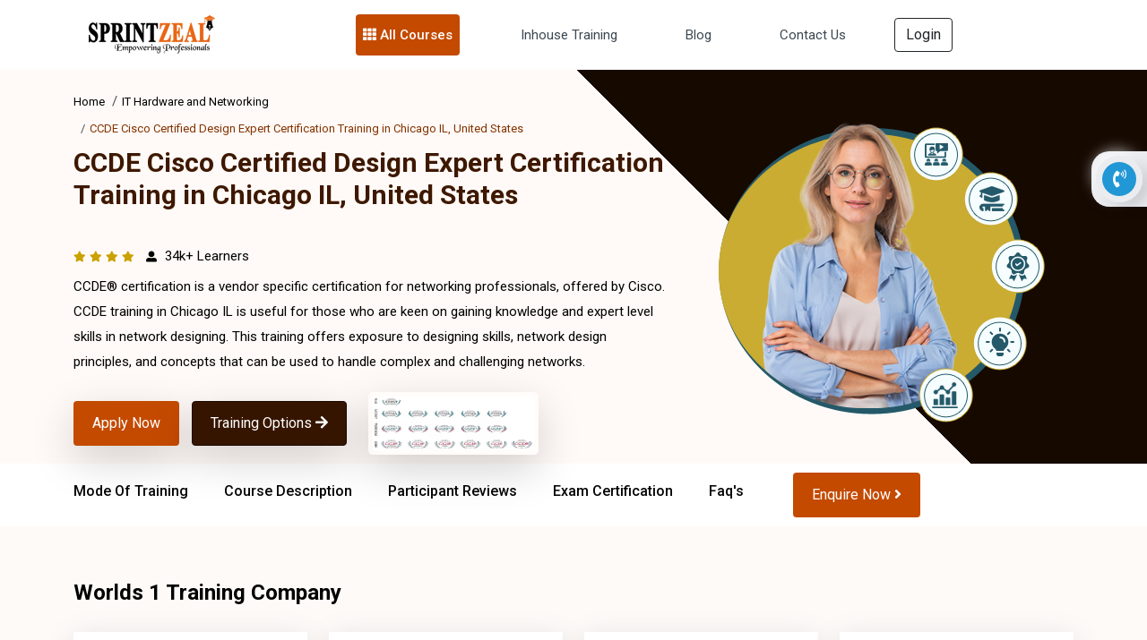

--- FILE ---
content_type: text/html; charset=UTF-8
request_url: https://www.sprintzeal.com/course/ccde-cisco-certified-design-expert-certification-training/chicago-il
body_size: 73256
content:
<!DOCTYPE html>
<html xmlns="https://www.w3.org/1999/xhtml" dir="ltr" lang="en-US">
<head>
  <meta charset="utf-8" />
		<meta name="author" content="Themezhub" />
		<meta name="viewport" content="width=device-width, initial-scale=1, shrink-to-fit=no">
        <title>CCDE® Training | Cisco Certification in Chicago IL</title>
        <meta http-equiv="Content-Type" content="text/html; charset=UTF-8" />      
        <meta http-equiv="Cache-control" content="public" />
		<meta name="description" content="Cisco Certified Design Expert Course in Chicago IL. Get one of the top-rated Cisco Certification to Validate your Expertise & Skills. Sign up." />
        <meta http-equiv="X-UA-Compatible" content="IE=edge" />
        <meta property="og:locale" content="en-US" />
       <meta name="robots" content="index, follow">
<link rel="canonical" href="https://www.sprintzeal.com/course/ccde-cisco-certified-design-expert-certification-training/chicago-il" />
        <meta property="og:title" content="CCDE® Training | Cisco Certification in Chicago IL" />
        <meta property="og:description" content="Cisco Certified Design Expert Course in Chicago IL. Get one of the top-rated Cisco Certification to Validate your Expertise & Skills. Sign up."/>
        <meta property="og:site_name" content="Sprintzeal.com" />
        <meta property="og:type" content="website" />
        <meta name="twitter:card" content="app"/>
        <meta name="twitter:site:id" content="@sprintzeal"/>
        <meta name="twitter:creator" content="@sprintzeal"/>
        <meta name="twitter:site" content="@sprintzeal" />
       
        <meta property="twitter:app:name:iphone" content="@sprintzeal"/>
            <meta property="twitter:app:id:iphone" content="74fdf03767895dda922313c052f47ac3" />
            <meta property="twitter:app:name:ipad" content="@sprintzeal" />
            <meta property="twitter:app:id:ipad" content="74fdf03767895dda922313c052f47ac3" />
        <!--<meta name="ahrefs-site-verification" content="967fc29b6bcdbe23d2cbc8930b074dd89d7590758c7ed8caef09254f2987fa3e">-->
        <meta name="ahrefs-site-verification" content="3b5cba3605553a74b0bc3de09c4dee400a1c123fb1b1ed44e760e0269bcbcac5">
        <meta name="google-site-verification" content="J_hhlWcA-S-qd0B6OpKl9OJy8Oz7Tuwsgx808OV9sek" />
        <meta name="twitter:text:title" content="CCDE® Training | Cisco Certification in Chicago IL" />
            <meta name="twitter:title" content="CCDE® Training | Cisco Certification in Chicago IL" />
                <meta name="twitter:description" content="Cisco Certified Design Expert Course in Chicago IL. Get one of the top-rated Cisco Certification to Validate your Expertise & Skills. Sign up." />
                    <meta name="twitter:image" content="https://d2ds8yldqp7gxv.cloudfront.net/Home+Small+Icons/sprint_tweet.png" />
                        <meta property="twitter:app:id:googleplay" content="com.edu.sprintzeal" />
                        <meta name="theme-color" content="#e8670e" />
                            <meta name="p:domain_verify" content="74fdf03767895dda922313c052f47ac3"/>
                            <meta name="facebook-domain-verification" content="x9sbw1fd9m8vy77cbzhtrzy7oa3x3z" />
                            <link rel="icon" type="image/png" href="https://www.sprintzeal.com/assets/images/favicon.png"/>
							    <link rel="apple-touch-icon" sizes="152x152" href="https://www.sprintzeal.com/assets/images/favicon.png"/>
					        <link rel="apple-touch-icon" sizes="120x120" href="https://www.sprintzeal.com/assets/images/favicon.png" />
					        <link rel="apple-touch-icon" sizes="76x76" href="https://www.sprintzeal.com/assets/images/favicon.png" />
					        <link rel="apple-touch-icon" sizes="60x60" href="https://www.sprintzeal.com/assets/images/favicon.png" />

  <!-- Bootstrap CSS -->
  <link rel="stylesheet" href="https://www.sprintzeal.com/assets/version_5/css/bootstrap.min.css?version=12" type="text/css" media="screen">
  <!-- <link href="https://cdn.jsdelivr.net/npm/bootstrap@5.1.3/dist/css/bootstrap.min.css" rel="stylesheet"> -->

  <link rel="stylesheet" href="https://www.sprintzeal.com/assets/version_5/css/owl.carousel.min.css?version=12" type="text/css" media="screen">
  <link rel="stylesheet" href="https://www.sprintzeal.com/assets/version_5/css/owl.theme.default.min.css?version=12" type="text/css" media="screen">
  <!-- <link rel="stylesheet" href="https://cdnjs.cloudflare.com/ajax/libs/OwlCarousel2/2.3.4/assets/owl.carousel.min.css">
  <link rel="stylesheet" href="https://cdnjs.cloudflare.com/ajax/libs/OwlCarousel2/2.3.4/assets/owl.theme.default.css"> -->
  
  <!-- Fontawesome CSS -->
  <!-- <link rel="stylesheet" href="https://cdnjs.cloudflare.com/ajax/libs/font-awesome/5.15.4/css/all.min.css" /> -->
  <link rel="stylesheet" href="https://www.sprintzeal.com/assets/version_5/css/all.min.css?version=12" type="text/css" media="screen">
  <!-- Custom CSS -->
  <link rel="stylesheet" href="https://www.sprintzeal.com/assets/version_5/css/style.css?version=14" type="text/css" media="screen">
  <!-- Custom CSS -->
  <link rel="stylesheet" href="https://www.sprintzeal.com/assets/version_5/css/responsive.css?version=12" type="text/css" media="screen">
  
  <!-- CSS -->
<link rel="stylesheet" href="https://cdnjs.cloudflare.com/ajax/libs/intl-tel-input/17.0.8/css/intlTelInput.min.css" />



<!-- Google Tag Manager (noscript) -->
<!--<noscript><iframe src="https://www.googletagmanager.com/ns.html?id=GTM-MXNQXGL"
height="0" width="0" style="display:none;visibility:hidden"></iframe></noscript>-->
<!-- End Google Tag Manager (noscript) -->
<!-- Google tag (gtag.js) -->
<!--<script async src="https://www.googletagmanager.com/gtag/js?id=AW-16490207661"></script>
<script>
  window.dataLayer = window.dataLayer || [];
  function gtag(){dataLayer.push(arguments);}
  gtag('js', new Date());

  gtag('config', 'AW-16490207661');
</script>-->	

<!--<script type="text/javascript">
    (function(c,l,a,r,i,t,y){
        c[a]=c[a]function(){(c[a].q=c[a].q[]).push(arguments)};
        t=l.createElement(r);t.async=1;t.src="https://www.clarity.ms/tag/"+i;
        y=l.getElementsByTagName(r)[0];y.parentNode.insertBefore(t,y);
    })(window, document, "clarity", "script", "tc2swnyqq0");
</script>-->

<script type="text/javascript">
    (function(c,l,a,r,i,t,y){
        c[a]=c[a]||function(){(c[a].q=c[a].q||[]).push(arguments)};
        t=l.createElement(r);t.async=1;t.src="https://www.clarity.ms/tag/"+i;
        y=l.getElementsByTagName(r)[0];y.parentNode.insertBefore(t,y);
    })(window, document, "clarity", "script", "tc2swnyqq0");
</script>

</head>

<body>
  
	
  <div class="wapper">
    		<!--<section class="header-top" style="padding: 8px 0;background: #c44a00;">
	      <div class="container">
	        <div class="row">
	          <div class="call-chat-mobile">
	            <ul>
	              <li> 
	               							<a href="tel:+13156664287" title="USA" class="HeaderTopPhone"><img src="https://d2ds8yldqp7gxv.cloudfront.net/flag-web/usa.webp" alt="USA" width="24" height="24"> +1 315 666 4287</a>
					  	              	</li>	             
	            </ul>
	          </div>
	        </div>
	      </div>
	    </section>-->
    <!-- Navigation Section -->
    <section class="mega-menu">
      <div class="container">

        <nav class="navbar navbar-expand-lg navbar-dark">
          <div class="container-fluid">
            <a class="navbar-brand" href="https://www.sprintzeal.com/">
              <img src="https://d2ds8yldqp7gxv.cloudfront.net/Home+Small+Icons/Sprintzeal_Logo.webp" width="150" height="52" alt="Sprintzeal Logo">
            </a>
            <button class="navbar-toggler" type="button" data-bs-toggle="collapse" data-bs-target="#main_nav"
              aria-expanded="false" aria-label="Toggle navigation">
              <span><i class="fas fa-bars"></i></span>
            </button>
            <div class="collapse navbar-collapse justify-content-center" id="main_nav">
              <ul class="navbar-nav">
			  			       <!--         <li class="nav-item dropdown" id="megaNavber">-->
     <!--           <a class="nav-link dropdown-toggle" href="#" data-bs-toggle="dropdown"> Master Degrees </a>-->
     <!--             <ul class="dropdown-menu dropdown-menu-course">-->
     <!--                  <!--             <li class="has-megasubmenu has-megasubmenu-course" id="has-megasubmenu-course">-->
                    <!--<h5 class="title">Domains</h5>-->
     <!--               <a class="dropdown-item" href="#"><span><i class="far fa-arrow-alt-circle-right"></i></span>  </a>-->
     <!--               <div class="megasubmenu dropdown-menu" id="megaNavlist">-->
					<!--	<div class="row">-->
					<!--	  <div class="mega-com-tittle">-->
					<!--		<h4></h4>-->
					<!--	  </div>-->
     <!--                         <div class="col-lg-6 col-sm-12 col-xs-12">-->
					<!--			  <h6 class="title">Degree</h6>-->
					<!--			  <ul class="mega-list-unstyled">-->
							            					<!--				 <li>-->
					<!--					 <a href="/">-->
					<!--					  <div class="mega-master-list">-->
					<!--						<img src="" class="img-fluid">-->
					<!--						<h3></h3>-->
					<!--						<p>-->
					<!--						  <span>Admission closes</span>-->
					<!--						  <span></span>-->
					<!--						  <span>|</span>-->
					<!--						  <span> Months</span>-->
					<!--						</p>-->
					<!--					  </div>-->
					<!--					</a>-->
					<!--				 </li>-->
								   
					<!--			  </ul>-->
     <!--                         </div>-->
     <!--                         <div class="col-lg-6 col-sm-12 col-xs-12">-->
     <!--                             <h6 class="title">Certifications</h6>-->
					<!--				<ul class="mega-list-unstyled">-->
					    									<!--				  <li>-->
					<!--					<a href="/">-->
					<!--					  <div class="mega-master-list">-->
					<!--						<img src="" class="img-fluid">-->
					<!--						<h3></h3>-->
					<!--						<p>-->
					<!--						  <span>Admission closes</span>-->
					<!--						  <span></span>-->
					<!--						  <span>|</span>-->
					<!--						  <span> Months</span>-->
					<!--						</p>-->
					<!--					  </div>-->
					<!--					</a>-->
					<!--				</li>-->
					<!--				 -->
					<!--			  </ul>-->
     <!--                         </div>-->
					<!--  </div>-->
     <!--             </div>-->
     <!--             </li>-->
				 <!-- -->
     <!--             </ul>-->
     <!--         </li>-->
			                  <li class="nav-item dropdown">
                  <a class="nav-link dropdown-toggle mega-dropdown" href="#" data-bs-toggle="dropdown"> <i
                      class="fas fa-th"></i> All Courses </a>
                  <ul class="dropdown-menu mega-item">
                  	                     <li class="has-megasubmenu">
                      <a class="dropdown-item" href="#"> Project Management &raquo; </a>
                      <div class="megasubmenu dropdown-menu">
                        <div class="row">
                          <div class="col-12">
                            <ul class="list-unstyled">
                            	                              <li><a href="https://www.sprintzeal.com/course/pmp-certification-training">PMP® Exam Prep Boot Camp</a></li> 
                                                            <li><a href="https://www.sprintzeal.com/course/prince2-foundation-certification-training">PRINCE2® Foundation</a></li> 
                                                            <li><a href="https://www.sprintzeal.com/course/prince2-practitioner-certification-training">PRINCE2® Practitioner</a></li> 
                                                            <li><a href="https://www.sprintzeal.com/course/prince2-foundation-practitioner-certification-training">PRINCE2® Foundation Practitioner</a></li> 
                                                            <li><a href="https://www.sprintzeal.com/course/capm-certification-training">CAPM® Certified Associate Project Management</a></li> 
                                                            <li><a href="https://www.sprintzeal.com/course/pmi-pba-certification-training">PMI PBA® Certification Training</a></li> 
                                                            <li><a href="https://www.sprintzeal.com/course/comptia-project-certification-training">CompTIA Project+</a></li> 
                                                            <li><a href="https://www.sprintzeal.com/course/federal-budget-process-certification-training">Federal Budget Process</a></li> 
                                                            <li><a href="https://www.sprintzeal.com/course/iso-21502-foundation-certification-training">ISO 21502 Foundation</a></li> 
                                                            <li><a href="https://www.sprintzeal.com/course/iso-215020-lead-project-manager-certification-training">ISO 21502 Lead Project Manager</a></li> 
                                                            <li><a href="https://www.sprintzeal.com/course/iso-20400-lead-manager-certification-training">ISO 20400 Lead Manager</a></li> 
                                                            <li><a href="https://www.sprintzeal.com/course/iso-50001-lead-auditor-certification-training">ISO 50001 Lead Auditor</a></li> 
                                                            <li><a href="https://www.sprintzeal.com/course/iso-50001-lead-implementer-certification-training">ISO 50001 Lead Implementer</a></li> 
                                                            <li><a href="https://www.sprintzeal.com/course/iso-50001-foundation-certification-training">ISO 50001 Foundation</a></li> 
                                                            <li><a href="https://www.sprintzeal.com/course/certified-procurement-professional-certification-training">CILT Certified Procurement Professional (CPP)</a></li> 
                                                            <li><a href="https://www.sprintzeal.com/course/cilt-endorsed-purchasing-management-certification-training">CILT Endorsed Purchasing Management and Cost Saving Techniques</a></li> 
                                                           
                            </ul>
                          </div>
                        </div>
                      </div>
                    </li>
                                        <li class="has-megasubmenu">
                      <a class="dropdown-item" href="#"> Quality Management &raquo; </a>
                      <div class="megasubmenu dropdown-menu">
                        <div class="row">
                          <div class="col-12">
                            <ul class="list-unstyled">
                            	                              <li><a href="https://www.sprintzeal.com/course/six-sigma-yellow-belt-certification-training">Six Sigma Yellow Belt</a></li> 
                                                            <li><a href="https://www.sprintzeal.com/course/six-sigma-green-belt-certification-training">Six Sigma Green Belt</a></li> 
                                                            <li><a href="https://www.sprintzeal.com/course/six-sigma-black-belt-certification-training">Six Sigma Black Belt</a></li> 
                                                            <li><a href="https://www.sprintzeal.com/course/lean-six-sigma-green-belt-certification-training">Lean Six Sigma Green Belt</a></li> 
                                                            <li><a href="https://www.sprintzeal.com/course/lean-six-sigma-black-belt-certification-training">Lean Six Sigma Black Belt</a></li> 
                                                            <li><a href="https://www.sprintzeal.com/course/iso-9001-foundation-certification-training">ISO 9001 Foundation</a></li> 
                                                            <li><a href="https://www.sprintzeal.com/course/iso-9001-lead-auditor-certification-training">ISO 9001 Lead Auditor</a></li> 
                                                            <li><a href="https://www.sprintzeal.com/course/iso-9001-lead-implementer-certification-training">ISO 9001 Lead Implementer</a></li> 
                                                            <li><a href="https://www.sprintzeal.com/course/iso-13485-foundation-certification-training">ISO 13485 Foundation</a></li> 
                                                            <li><a href="https://www.sprintzeal.com/course/iso-13485-lead-implementer-certification-training">ISO 13485 Lead Implementer</a></li> 
                                                            <li><a href="https://www.sprintzeal.com/course/iso-13485-lead-auditor-certification-training">ISO 13485 Lead Auditor</a></li> 
                                                            <li><a href="https://www.sprintzeal.com/course/iso-iec-17025-foundation-certification-training">ISO/IEC 17025 Foundation</a></li> 
                                                            <li><a href="https://www.sprintzeal.com/course/iso-45001-foundation-certification-training">ISO 45001 Foundation</a></li> 
                                                            <li><a href="https://www.sprintzeal.com/course/iso-45001-lead-auditor-certification-training">ISO 45001 Lead Auditor</a></li> 
                                                            <li><a href="https://www.sprintzeal.com/course/iso-45001-lead-implementer-certification-training">ISO 45001 Lead Implementer</a></li> 
                                                            <li><a href="https://www.sprintzeal.com/course/iso-45001-transition-certification-training">ISO 45001 Transition</a></li> 
                                                            <li><a href="https://www.sprintzeal.com/course/iso-iec-17025-lead-implementer-certification-training">ISO/IEC 17025 Lead Implementer</a></li> 
                                                            <li><a href="https://www.sprintzeal.com/course/iso-iec-17025-lead-assessor-certification-training">ISO/IEC 17025 Lead Assessor</a></li> 
                                                            <li><a href="https://www.sprintzeal.com/course/iso-22000-lead-auditor-certification-training">ISO 22000 Lead Auditor</a></li> 
                                                            <li><a href="https://www.sprintzeal.com/course/iso-22000-foundation-certification-training">ISO 22000 Foundation</a></li> 
                                                            <li><a href="https://www.sprintzeal.com/course/iso-22000-lead-implementer-certification-training">ISO 22000 Lead Implementer</a></li> 
                                                           
                            </ul>
                          </div>
                        </div>
                      </div>
                    </li>
                                        <li class="has-megasubmenu">
                      <a class="dropdown-item" href="#"> IT Service Management &raquo; </a>
                      <div class="megasubmenu dropdown-menu">
                        <div class="row">
                          <div class="col-12">
                            <ul class="list-unstyled">
                            	                              <li><a href="https://www.sprintzeal.com/course/itil-v4-foundation-certification-training">ITIL® V4 Foundation Training</a></li> 
                                                            <li><a href="https://www.sprintzeal.com/course/togaf-certification-training">TOGAF® 10</a></li> 
                                                            <li><a href="https://www.sprintzeal.com/course/itil-strategist-dpi-certification-training">ITIL 4 Strategist – Direct, Plan And Improve</a></li> 
                                                            <li><a href="https://www.sprintzeal.com/course/itil-specialist-cds-certification-training">ITIL 4 Specialist: Create, Deliver and Support</a></li> 
                                                            <li><a href="https://www.sprintzeal.com/course/itil-specialist-high-velocity-it-certification-training">ITIL 4 Specialist High Velocity IT</a></li> 
                                                            <li><a href="https://www.sprintzeal.com/course/itil-specialist-drive-stakeholder-value-certification-training">ITIL 4 Specialist Drive Stakeholder Value Certification</a></li> 
                                                            <li><a href="https://www.sprintzeal.com/course/itil-managing-professional-transition-certification-training">ITIL 4 Managing Professional Transition</a></li> 
                                                            <li><a href="https://www.sprintzeal.com/course/comptia-it-fundamentals-certification-training">CompTIA IT Fundamentals +</a></li> 
                                                            <li><a href="https://www.sprintzeal.com/course/iso-iec-20000-foundation-certification-training">ISO/IEC 20000 Foundation</a></li> 
                                                            <li><a href="https://www.sprintzeal.com/course/iso-iec-20000-lead-implementer-certification-training">ISO/IEC 20000 Lead Implementer</a></li> 
                                                            <li><a href="https://www.sprintzeal.com/course/iso-iec-20000-lead-auditor-certification-training">ISO/IEC 20000 Lead Auditor</a></li> 
                                                           
                            </ul>
                          </div>
                        </div>
                      </div>
                    </li>
                                        <li class="has-megasubmenu">
                      <a class="dropdown-item" href="#"> Agile Management &raquo; </a>
                      <div class="megasubmenu dropdown-menu">
                        <div class="row">
                          <div class="col-12">
                            <ul class="list-unstyled">
                            	                              <li><a href="https://www.sprintzeal.com/course/devops-certification-training">DevOps Implementation Boot Camp</a></li> 
                                                            <li><a href="https://www.sprintzeal.com/course/pmi-acp-agile-certified-practitioner-certification-training">PMI - ACP® - Agile Certified Practitioner</a></li> 
                                                            <li><a href="https://www.sprintzeal.com/course/cspo-certified-scrum-product-owner-certification-training">CSPO® - Certified Scrum Product Owner</a></li> 
                                                            <li><a href="https://www.sprintzeal.com/course/csm-certified-scrum-master-certification-training">CSM® - Certified Scrum Master</a></li> 
                                                            <li><a href="https://www.sprintzeal.com/course/pmi-sp-scheduling-professional-certification-training">PMI-SP® - Scheduling Professional</a></li> 
                                                            <li><a href="https://www.sprintzeal.com/course/pmi-rmp-risk-management-professional-certification-training">PMI-RMP® - Risk Management Professional</a></li> 
                                                            <li><a href="https://www.sprintzeal.com/course/prince2-agile-certification-training">PRINCE2® Agile - Foundation Practitioner</a></li> 
                                                            <li><a href="https://www.sprintzeal.com/course/leading-safe-agilist-certification-training">Leading SAFe® 5 Agilist</a></li> 
                                                            <li><a href="https://www.sprintzeal.com/course/professional-scrum-master-psm-certification-training">PSM® - Professional Scrum Master Certification</a></li> 
                                                            <li><a href="https://www.sprintzeal.com/course/pgmp-exam-prep-certification-training">PgMP Exam Prep Training</a></li> 
                                                           
                            </ul>
                          </div>
                        </div>
                      </div>
                    </li>
                                        <li class="has-megasubmenu">
                      <a class="dropdown-item" href="#"> Business Management &raquo; </a>
                      <div class="megasubmenu dropdown-menu">
                        <div class="row">
                          <div class="col-12">
                            <ul class="list-unstyled">
                            	                              <li><a href="https://www.sprintzeal.com/course/cbap-certified-business-analysis-certification-training">CBAP® - Certified Business Analysis</a></li> 
                                                            <li><a href="https://www.sprintzeal.com/course/ccba-certification-training">CCBA® - Capability in Business Analysis</a></li> 
                                                            <li><a href="https://www.sprintzeal.com/course/communication-skills-certification-training">Effective Communication Skills</a></li> 
                                                            <li><a href="https://www.sprintzeal.com/course/confidence-building-certification-training">Confidence Building</a></li> 
                                                            <li><a href="https://www.sprintzeal.com/course/iso-iec-38500-it-foundation-certification-training">ISO/IEC 38500 IT Foundation</a></li> 
                                                            <li><a href="https://www.sprintzeal.com/course/iso-iec-38500-it-corporate-governance-manager-certification-training">ISO/IEC 38500 IT Corporate Governance Manager</a></li> 
                                                            <li><a href="https://www.sprintzeal.com/course/iso-iec-38500-lead-it-corporate-governance-manager-certification-training">ISO/IEC 38500 Lead IT Corporate Governance Manager</a></li> 
                                                            <li><a href="https://www.sprintzeal.com/course/iso-ts-22317-bia-foundation-certification-training">ISO/TS 22317 BIA Foundation</a></li> 
                                                            <li><a href="https://www.sprintzeal.com/course/iso-22301-foundation-certification-training">ISO 22301 Foundation</a></li> 
                                                            <li><a href="https://www.sprintzeal.com/course/iso-22301-lead-implementer-certification-training">ISO 22301 Lead Implementer</a></li> 
                                                            <li><a href="https://www.sprintzeal.com/course/iso-22301-lead-auditor-certification-training">ISO 22301 Lead Auditor</a></li> 
                                                            <li><a href="https://www.sprintzeal.com/course/iso-14001-foundation-certification-training">ISO 14001 Foundation</a></li> 
                                                            <li><a href="https://www.sprintzeal.com/course/iso-22301-2019-transition-certification-training">ISO 22301:2019 Transition</a></li> 
                                                            <li><a href="https://www.sprintzeal.com/course/iso-14001-lead-auditor-certification-training">ISO 14001 Lead Auditor</a></li> 
                                                            <li><a href="https://www.sprintzeal.com/course/iso-14001-lead-implementer-certification-training">ISO 14001 Lead Implementer</a></li> 
                                                            <li><a href="https://www.sprintzeal.com/course/iso-37101-lead-auditor-certification-training">ISO 37101 Lead Auditor</a></li> 
                                                            <li><a href="https://www.sprintzeal.com/course/iso-37101-foundation-certification-training">ISO 37101 Foundation</a></li> 
                                                            <li><a href="https://www.sprintzeal.com/course/iso-37101-lead-implementer-certification-training">ISO 37101 Lead Implementer</a></li> 
                                                            <li><a href="https://www.sprintzeal.com/course/iso-26000-foundation-certification-training">ISO 26000 Foundation</a></li> 
                                                            <li><a href="https://www.sprintzeal.com/course/iso-26000-lead-manager-certification-training">ISO 26000 Lead Manager</a></li> 
                                                            <li><a href="https://www.sprintzeal.com/course/iso-ts-223182015-certification-training">Supply Chain Aspects of Business Continuity ISO TS 22318:2015</a></li> 
                                                           
                            </ul>
                          </div>
                        </div>
                      </div>
                    </li>
                                        <li class="has-megasubmenu">
                      <a class="dropdown-item" href="#"> Digital Marketing &raquo; </a>
                      <div class="megasubmenu dropdown-menu">
                        <div class="row">
                          <div class="col-12">
                            <ul class="list-unstyled">
                            	                              <li><a href="https://www.sprintzeal.com/course/digital-marketing-expert-certification-training">Digital Marketing Masters Program</a></li> 
                                                           
                            </ul>
                          </div>
                        </div>
                      </div>
                    </li>
                                        <li class="has-megasubmenu">
                      <a class="dropdown-item" href="#"> Big Data &raquo; </a>
                      <div class="megasubmenu dropdown-menu">
                        <div class="row">
                          <div class="col-12">
                            <ul class="list-unstyled">
                            	                              <li><a href="https://www.sprintzeal.com/course/big-data-hadoop-and-spark-developer-certification-training">Big Data Hadoop and Spark Developer</a></li> 
                                                            <li><a href="https://www.sprintzeal.com/course/big-data-hadoop-analyst-certification-training">Big Data Hadoop Analyst</a></li> 
                                                            <li><a href="https://www.sprintzeal.com/course/data-science-master-program-certification-training">Data Science Master Program</a></li> 
                                                            <li><a href="https://www.sprintzeal.com/course/comptia-data-certification-training">CompTIA Data+</a></li> 
                                                            <li><a href="https://www.sprintzeal.com/course/devsecops-certification-training">DevSecOps Foundation</a></li> 
                                                            <li><a href="https://www.sprintzeal.com/course/informatica-certification-training">Informatica</a></li> 
                                                           
                            </ul>
                          </div>
                        </div>
                      </div>
                    </li>
                                        <li class="has-megasubmenu">
                      <a class="dropdown-item" href="#"> Programming Language &raquo; </a>
                      <div class="megasubmenu dropdown-menu">
                        <div class="row">
                          <div class="col-12">
                            <ul class="list-unstyled">
                            	                              <li><a href="https://www.sprintzeal.com/course/javascript-certification-training">JavaScript</a></li> 
                                                            <li><a href="https://www.sprintzeal.com/course/full-stack-developer-master-program-certification-training">Full Stack Developer Master Program</a></li> 
                                                           
                            </ul>
                          </div>
                        </div>
                      </div>
                    </li>
                                        <li class="has-megasubmenu">
                      <a class="dropdown-item" href="#"> Microsoft Program &raquo; </a>
                      <div class="megasubmenu dropdown-menu">
                        <div class="row">
                          <div class="col-12">
                            <ul class="list-unstyled">
                            	                              <li><a href="https://www.sprintzeal.com/course/microsoft-excel-certification-training">Microsoft Excel Training</a></li> 
                                                            <li><a href="https://www.sprintzeal.com/course/microsoft-power-bi-certification-training">Microsoft Power BI</a></li> 
                                                           
                            </ul>
                          </div>
                        </div>
                      </div>
                    </li>
                                        <li class="has-megasubmenu">
                      <a class="dropdown-item" href="#"> AI and Machine Learning &raquo; </a>
                      <div class="megasubmenu dropdown-menu">
                        <div class="row">
                          <div class="col-12">
                            <ul class="list-unstyled">
                            	                              <li><a href="https://www.sprintzeal.com/course/artificial-intelligence-certification-training">AI and Machine Learning Masters Program</a></li> 
                                                            <li><a href="https://www.sprintzeal.com/course/iso-iec-42001-lead-implementer-certification-training">ISO/IEC 42001 Lead Implementer</a></li> 
                                                            <li><a href="https://www.sprintzeal.com/course/iso-iec-42001-foundation-certification-training">ISO/IEC 42001 Foundation</a></li> 
                                                            <li><a href="https://www.sprintzeal.com/course/iso-iec-42001-lead-auditor-certification-training">ISO/IEC 42001 Lead Auditor</a></li> 
                                                            <li><a href="https://www.sprintzeal.com/course/data-engineer-certification-training">Certified Data Engineer (CDE) DS2150</a></li> 
                                                            <li><a href="https://www.sprintzeal.com/course/machine-learning-expert-certification-training">Certified Machine Learning Expert (CMLE) DS2040</a></li> 
                                                            <li><a href="https://www.sprintzeal.com/course/data-science-developer-certification-training">Certified Data Science Developer (CDSD) DS2020</a></li> 
                                                            <li><a href="https://www.sprintzeal.com/course/data-scientist-certification-training">Certified Data Scientist (CDS) DS1050</a></li> 
                                                            <li><a href="https://www.sprintzeal.com/course/data-scientist-in-finance-certification-training">Certified Data Scientist Finance (CDSFIN) DS2130</a></li> 
                                                            <li><a href="https://www.sprintzeal.com/course/hr-data-scientist-certification-training">Certified Data Scientist HR (CDSHR) DS2110</a></li> 
                                                            <li><a href="https://www.sprintzeal.com/course/data-science-for-marketing-certification-training">Certified Data Scientist Marketing (CDSMKT) DS2140</a></li> 
                                                            <li><a href="https://www.sprintzeal.com/course/certified-data-scientist-operations-certification-training">Certified Data Scientist Operations (CDSOPS) DS2120</a></li> 
                                                            <li><a href="https://www.sprintzeal.com/course/mlops-engineer-certification-training">Certified MLOps Engineer (CMOE) DS2160</a></li> 
                                                            <li><a href="https://www.sprintzeal.com/course/data-science-certified-manager-certification-training">Data Science Certified Manager (DSCM) DS2070</a></li> 
                                                            <li><a href="https://www.sprintzeal.com/course/data-science-foundation-certification-training">Data Science Foundation (DSF) DS2010</a></li> 
                                                            <li><a href="https://www.sprintzeal.com/course/artificial-intelligence-certified-executive-certification-training">Artificial Intelligence Certified Executive (AICE) AI3090</a></li> 
                                                            <li><a href="https://www.sprintzeal.com/course/artificial-intelligence-foundation-certification-training">Artificial Intelligence Foundation (AIF) AI3010</a></li> 
                                                            <li><a href="https://www.sprintzeal.com/course/artificial-intelligence-expert-certification-training">Certified Artificial Intelligence Expert (CAIE) AI3050</a></li> 
                                                            <li><a href="https://www.sprintzeal.com/course/computer-vision-expert-certification-training">Certified Computer Vision Expert (CCVE) AI3080</a></li> 
                                                            <li><a href="https://www.sprintzeal.com/course/deep-learning-expert-certification-training">Certified Deep Learning Expert (CDLE) AI3060</a></li> 
                                                           
                            </ul>
                          </div>
                        </div>
                      </div>
                    </li>
                                        <li class="has-megasubmenu">
                      <a class="dropdown-item" href="#"> IT Security &raquo; </a>
                      <div class="megasubmenu dropdown-menu">
                        <div class="row">
                          <div class="col-12">
                            <ul class="list-unstyled">
                            	                              <li><a href="https://www.sprintzeal.com/course/cissp-certification-training">CISSP®  - Certified Information System Security Professional</a></li> 
                                                            <li><a href="https://www.sprintzeal.com/course/cisa-certified-information-system-auditor-certification-training">CISA® - Certified Information System Auditor</a></li> 
                                                            <li><a href="https://www.sprintzeal.com/course/cobit-5-foundation-certification-training">COBIT® 2019 Foundation</a></li> 
                                                            <li><a href="https://www.sprintzeal.com/course/cism-certification-training">CISM® - Certified Information Security Manager</a></li> 
                                                            <li><a href="https://www.sprintzeal.com/course/comptia-server-certification-training">CompTIA Server+ Certification</a></li> 
                                                            <li><a href="https://www.sprintzeal.com/course/comptia-pentest-certification-training">CompTIA PenTest+ Certification</a></li> 
                                                            <li><a href="https://www.sprintzeal.com/course/comptia-cysa-certification-training">CompTIA CySA+</a></li> 
                                                            <li><a href="https://www.sprintzeal.com/course/cybersecurity-fundamentals-certification-training">Cybersecurity Fundamentals ISACA®</a></li> 
                                                            <li><a href="https://www.sprintzeal.com/course/ccsp-certification-training">CCSP® - Certified Cloud Security Professional</a></li> 
                                                            <li><a href="https://www.sprintzeal.com/course/iso-27001-lead-auditor-certification-training">ISO 27001 Lead Auditor</a></li> 
                                                            <li><a href="https://www.sprintzeal.com/course/cybersecurity-fundamentals-specialist-certification-training">Cybersecurity Fundamentals Specialist</a></li> 
                                                            <li><a href="https://www.sprintzeal.com/course/cybersecurity-risk-assessment-specialist-certification-training">Cybersecurity Risk Assessment Specialist</a></li> 
                                                            <li><a href="https://www.sprintzeal.com/course/cybersecurity-design-specialist-certification-training">Cybersecurity Design Specialist</a></li> 
                                                            <li><a href="https://www.sprintzeal.com/course/cybersecurity-maintenance-specialist-certification-training">Cybersecurity Maintenance Specialist</a></li> 
                                                            <li><a href="https://www.sprintzeal.com/course/governance-risk-and-compliance-certification-training">CGRC® - Governance Risk and Compliance</a></li> 
                                                            <li><a href="https://www.sprintzeal.com/course/certified-in-cybersecurity-certification-training">Certified in Cybersecurity Certification</a></li> 
                                                            <li><a href="https://www.sprintzeal.com/course/sscp-certification-training">SSCP – Systems Security Certified Practitioner</a></li> 
                                                            <li><a href="https://www.sprintzeal.com/course/csslp-certification-training">CSSLP – Certified Secure Software Lifecycle Professional</a></li> 
                                                            <li><a href="https://www.sprintzeal.com/course/issap-certification-training">ISSAP – Information Systems Security Architecture Professional</a></li> 
                                                            <li><a href="https://www.sprintzeal.com/course/issep-certification-training">ISSEP – Information Systems Security Engineering Professional</a></li> 
                                                            <li><a href="https://www.sprintzeal.com/course/issmp-certification-training">ISSMP – Information Systems Security Management Professional</a></li> 
                                                            <li><a href="https://www.sprintzeal.com/course/crisc-certification-training">CRISC - Certified in Risk and Information Systems Control</a></li> 
                                                            <li><a href="https://www.sprintzeal.com/course/cdpse-certification-training">CDPSE - Certified Data Privacy Solutions Engineer</a></li> 
                                                            <li><a href="https://www.sprintzeal.com/course/cgeit-certification-training">CGEIT - Certified in Governance of Enterprise IT</a></li> 
                                                            <li><a href="https://www.sprintzeal.com/course/cet-certification-training">CET - Certified in Emerging Technology Certification</a></li> 
                                                            <li><a href="https://www.sprintzeal.com/course/itca-certification-training">ITCA - Information Technology Certified Associate</a></li> 
                                                            <li><a href="https://www.sprintzeal.com/course/iso-22317-bia-certification-training">ISO 22317 Business Impact Analysis</a></li> 
                                                           
                            </ul>
                          </div>
                        </div>
                      </div>
                    </li>
                                        <li class="has-megasubmenu">
                      <a class="dropdown-item" href="#"> Cloud Computing &raquo; </a>
                      <div class="megasubmenu dropdown-menu">
                        <div class="row">
                          <div class="col-12">
                            <ul class="list-unstyled">
                            	                              <li><a href="https://www.sprintzeal.com/course/aws-developer-associate-certification-training">AWS Developer Associate</a></li> 
                                                            <li><a href="https://www.sprintzeal.com/course/aws-sysops-associate-certification-training">AWS SysOps Associate</a></li> 
                                                            <li><a href="https://www.sprintzeal.com/course/aws-certification-training">AWS Solution Architect</a></li> 
                                                            <li><a href="https://www.sprintzeal.com/course/aws-certified-solution-architect-professional-certification-training">AWS Certified Solution Architect Professional</a></li> 
                                                            <li><a href="https://www.sprintzeal.com/course/aws-certified-devops-engineer-certification-training">AWS Certified DevOps Engineer Certification Training</a></li> 
                                                            <li><a href="https://www.sprintzeal.com/course/comptia-cloud-essentials-certification-training">CompTIA Cloud Essentials+ Certification</a></li> 
                                                            <li><a href="https://www.sprintzeal.com/course/comptia-cloud-certification-training">CompTIA Cloud+</a></li> 
                                                            <li><a href="https://www.sprintzeal.com/course/comptia-linux-certification-training">CompTIA Linux+</a></li> 
                                                            <li><a href="https://www.sprintzeal.com/course/azure-administrator-certification-training">Microsoft Azure Administrator Associate AZ-104</a></li> 
                                                            <li><a href="https://www.sprintzeal.com/course/azure-infrastructure-certification-training">Microsoft Azure Infrastructure Solutions (AZ-305)</a></li> 
                                                            <li><a href="https://www.sprintzeal.com/course/aws-certified-data-engineer-associate-certification-training">AWS Certified Data Engineer Associate</a></li> 
                                                            <li><a href="https://www.sprintzeal.com/course/az-900-certification-training">Azure Fundamentals (AZ-900)</a></li> 
                                                            <li><a href="https://www.sprintzeal.com/course/az-104-certification-training">Azure Administrator Associate (AZ-104)</a></li> 
                                                            <li><a href="https://www.sprintzeal.com/course/az-400-certification-training">Azure DevOps Engineer Expert AZ-400</a></li> 
                                                            <li><a href="https://www.sprintzeal.com/course/az-500-certification-training">Azure Security Engineer Associate AZ-500</a></li> 
                                                            <li><a href="https://www.sprintzeal.com/course/pl-300-certification-training">Power BI Data Analyst Associate PL-300</a></li> 
                                                            <li><a href="https://www.sprintzeal.com/course/dp-203-certification-training">Data Engineering on Microsoft Azure (DP-203)</a></li> 
                                                           
                            </ul>
                          </div>
                        </div>
                      </div>
                    </li>
                                        <li class="has-megasubmenu">
                      <a class="dropdown-item" href="#"> IT Hardware and Networking &raquo; </a>
                      <div class="megasubmenu dropdown-menu">
                        <div class="row">
                          <div class="col-12">
                            <ul class="list-unstyled">
                            	                              <li><a href="https://www.sprintzeal.com/course/ccna-cisco-certified-network-associate-certification-training">CCNA® - Cisco Certified Network Associate</a></li> 
                                                            <li><a href="https://www.sprintzeal.com/course/ccnp-cisco-certified-network-professionals-certification-training">CCNP® - Cisco Certified Network Professionals</a></li> 
                                                            <li><a href="https://www.sprintzeal.com/course/ccie-enterprise-wireless-cisco-certified-internetwork-wireless-certification-training">CCIE®  Enterprise Wireless - Cisco Certified Internetwork Wireless</a></li> 
                                                            <li><a href="https://www.sprintzeal.com/course/ccie-security-v6-cisco-certified-internetwork-expert-security-certification-training">CCIE®  Security V6.0 Lab Exam Prep Training</a></li> 
                                                            <li><a href="https://www.sprintzeal.com/course/ccie-data-center-v3-cisco-certified-internetwork-expert-data-center-certification-training">CCIE® Data Center V3.0 - Cisco Certified Internetwork Expert Data Center</a></li> 
                                                            <li><a href="https://www.sprintzeal.com/course/ccie-enterprise-infrastructure-1-certification-training">CCIE® Enterprise Infrastructure 1.1</a></li> 
                                                            <li><a href="https://www.sprintzeal.com/course/ccdp-cisco-certified-design-professional-certification-training">CCDP® - Cisco Certified Design Professional</a></li> 
                                                            <li><a href="https://www.sprintzeal.com/course/ccde-cisco-certified-design-expert-certification-training">CCDE® - Cisco Design Expert</a></li> 
                                                            <li><a href="https://www.sprintzeal.com/course/comptia-certification-training">CompTIA A+</a></li> 
                                                            <li><a href="https://www.sprintzeal.com/course/comptia-security-certification-training">CompTIA Security+</a></li> 
                                                            <li><a href="https://www.sprintzeal.com/course/comptia-casp-certification-training">CompTIA SecurityX</a></li> 
                                                            <li><a href="https://www.sprintzeal.com/course/comptia-network-plus-certification-training">CompTIA Network+</a></li> 
                                                           
                            </ul>
                          </div>
                        </div>
                      </div>
                    </li>
                                        <li class="has-megasubmenu">
                      <a class="dropdown-item" href="#"> Workplace Skill Building &raquo; </a>
                      <div class="megasubmenu dropdown-menu">
                        <div class="row">
                          <div class="col-12">
                            <ul class="list-unstyled">
                            	                              <li><a href="https://www.sprintzeal.com/course/problem-solving-course-training">Effective Problem Solving Course</a></li> 
                                                            <li><a href="https://www.sprintzeal.com/course/conflict-resolution-training">Conflict Resolution Training</a></li> 
                                                            <li><a href="https://www.sprintzeal.com/course/time-management-training">Time Management Training</a></li> 
                                                            <li><a href="https://www.sprintzeal.com/course/sales-training">Sales Training</a></li> 
                                                            <li><a href="https://www.sprintzeal.com/course/negotiation-skills-training">Negotiation Skills Training</a></li> 
                                                            <li><a href="https://www.sprintzeal.com/course/social-skills-training">Social Skills Training</a></li> 
                                                            <li><a href="https://www.sprintzeal.com/course/customer-focus-skills-training">Customer Focus Skills Training</a></li> 
                                                            <li><a href="https://www.sprintzeal.com/course/telesales-training">Telesales Training</a></li> 
                                                            <li><a href="https://www.sprintzeal.com/course/strategic-decision-making-training">Strategic Decision Making Training</a></li> 
                                                            <li><a href="https://www.sprintzeal.com/course/presentation-skills-training">Advanced Presentation Skills Training</a></li> 
                                                            <li><a href="https://www.sprintzeal.com/course/complaints-handling-training">Complaints Handling Training</a></li> 
                                                            <li><a href="https://www.sprintzeal.com/course/stress-management-training">Stress Management Training</a></li> 
                                                            <li><a href="https://www.sprintzeal.com/course/productivity-training">Productivity Training</a></li> 
                                                            <li><a href="https://www.sprintzeal.com/course/auditor-skills-training">Auditor Skills Training</a></li> 
                                                            <li><a href="https://www.sprintzeal.com/course/technical-report-writing-training">Technical Report Writing Training</a></li> 
                                                            <li><a href="https://www.sprintzeal.com/course/interviewing-skills-training">Interviewing Skills Training</a></li> 
                                                            <li><a href="https://www.sprintzeal.com/course/job-analysis-skills">Job Analysis Skills</a></li> 
                                                            <li><a href="https://www.sprintzeal.com/course/facilitation-skills-training">Facilitation Skills Training</a></li> 
                                                           
                            </ul>
                          </div>
                        </div>
                      </div>
                    </li>
                                        <li class="has-megasubmenu">
                      <a class="dropdown-item" href="#"> Leadership and Management &raquo; </a>
                      <div class="megasubmenu dropdown-menu">
                        <div class="row">
                          <div class="col-12">
                            <ul class="list-unstyled">
                            	                              <li><a href="https://www.sprintzeal.com/course/leadership-training">Leadership Skills Training</a></li> 
                                                            <li><a href="https://www.sprintzeal.com/course/coaching-and-mentoring-skills-training">Coaching And Mentoring Skills Training</a></li> 
                                                            <li><a href="https://www.sprintzeal.com/course/new-manager-training">Management Skills For New Managers</a></li> 
                                                            <li><a href="https://www.sprintzeal.com/course/change-leadership-training">Change Management for Leaders</a></li> 
                                                            <li><a href="https://www.sprintzeal.com/course/teamwork-training">Teamwork Training</a></li> 
                                                            <li><a href="https://www.sprintzeal.com/course/leadership-influence-training">Leadership Influence Training</a></li> 
                                                            <li><a href="https://www.sprintzeal.com/course/recruitment-training--for-managers">Recruitment Training For Managers</a></li> 
                                                            <li><a href="https://www.sprintzeal.com/course/employee-motivation-training">Employee Motivation Training</a></li> 
                                                            <li><a href="https://www.sprintzeal.com/course/performance-appraisal-training">Performance Appraisal Training</a></li> 
                                                            <li><a href="https://www.sprintzeal.com/course/group-dynamics-training">Group Dynamics Training</a></li> 
                                                            <li><a href="https://www.sprintzeal.com/course/360-degree-feedback-training">360 Degree Feedback Training</a></li> 
                                                            <li><a href="https://www.sprintzeal.com/course/delegation-skills-training">Delegation Skills for Leaders</a></li> 
                                                            <li><a href="https://www.sprintzeal.com/course/hr-fundamentals-training">Human Resource Management Fundamentals</a></li> 
                                                            <li><a href="https://www.sprintzeal.com/course/change-management-training">Change Management Skills Training</a></li> 
                                                            <li><a href="https://www.sprintzeal.com/course/training-needs-analysis-training">TNA - Training Needs Analysis Program</a></li> 
                                                            <li><a href="https://www.sprintzeal.com/course/employee-absenteeism-management">Employee Absenteeism Management</a></li> 
                                                            <li><a href="https://www.sprintzeal.com/course/job-design-skills-training">Job Design Skills</a></li> 
                                                            <li><a href="https://www.sprintzeal.com/course/business-meetings-training">Business Meetings Training</a></li> 
                                                           
                            </ul>
                          </div>
                        </div>
                      </div>
                    </li>
                                        <li class="has-megasubmenu">
                      <a class="dropdown-item" href="#"> Corporate Training and Development &raquo; </a>
                      <div class="megasubmenu dropdown-menu">
                        <div class="row">
                          <div class="col-12">
                            <ul class="list-unstyled">
                            	                              <li><a href="https://www.sprintzeal.com/course/corporate-culture-training">Corporate Culture Training</a></li> 
                                                            <li><a href="https://www.sprintzeal.com/course/corporate-structure-training">Corporate Structure Training</a></li> 
                                                            <li><a href="https://www.sprintzeal.com/course/strategic-performance-training">Strategic Performance Training</a></li> 
                                                            <li><a href="https://www.sprintzeal.com/course/competency-development-training">Competency Development Training</a></li> 
                                                            <li><a href="https://www.sprintzeal.com/course/business-excellence-training">Business Excellence Training</a></li> 
                                                            <li><a href="https://www.sprintzeal.com/course/quality-management-training">Quality Management Training</a></li> 
                                                            <li><a href="https://www.sprintzeal.com/course/strategic-management-training">Strategic Management Training</a></li> 
                                                            <li><a href="https://www.sprintzeal.com/course/organizational-behavior-training">Organizational Behavior Training</a></li> 
                                                            <li><a href="https://www.sprintzeal.com/course/work-organization-skills-training">Work Organization Skills</a></li> 
                                                            <li><a href="https://www.sprintzeal.com/course/organizational-issues-training">Organizational Issues Training</a></li> 
                                                            <li><a href="https://www.sprintzeal.com/course/strategic-leadership-training">Strategic Leadership Training</a></li> 
                                                            <li><a href="https://www.sprintzeal.com/course/business-basics-course">Business Basics Course</a></li> 
                                                            <li><a href="https://www.sprintzeal.com/course/performance-benchmarking-training">Performance Benchmarking Training</a></li> 
                                                           
                            </ul>
                          </div>
                        </div>
                      </div>
                    </li>
                                        <li class="has-megasubmenu">
                      <a class="dropdown-item" href="#"> Risk Management &raquo; </a>
                      <div class="megasubmenu dropdown-menu">
                        <div class="row">
                          <div class="col-12">
                            <ul class="list-unstyled">
                            	                              <li><a href="https://www.sprintzeal.com/course/iso-31000-risk-manager-certification-training">ISO 31000 Risk Manager</a></li> 
                                                            <li><a href="https://www.sprintzeal.com/course/iso-31000-foundation-certification-training">ISO 31000 Foundation</a></li> 
                                                            <li><a href="https://www.sprintzeal.com/course/iso-31000-lead-risk-manager-certification-training">ISO 31000 Lead Risk Manager</a></li> 
                                                            <li><a href="https://www.sprintzeal.com/course/iso-37001-foundation-certification-training">ISO 37001 Foundation</a></li> 
                                                            <li><a href="https://www.sprintzeal.com/course/iso-37001-lead-implementer-certification-training">ISO 37001 Lead Implementer</a></li> 
                                                            <li><a href="https://www.sprintzeal.com/course/iso-37001-lead-auditor-certification-training">ISO 37001 Lead Auditor</a></li> 
                                                            <li><a href="https://www.sprintzeal.com/course/iso-37301-introduction-certification-training">ISO 37301 Introduction</a></li> 
                                                            <li><a href="https://www.sprintzeal.com/course/iso-37301-foundation-certification-training">ISO 37301 Foundation</a></li> 
                                                            <li><a href="https://www.sprintzeal.com/course/iso-37301-lead-implementer-certification-training">ISO 37301 Lead Implementer</a></li> 
                                                            <li><a href="https://www.sprintzeal.com/course/iso-37301-lead-auditor-certification-training">ISO 37301 Lead Auditor</a></li> 
                                                            <li><a href="https://www.sprintzeal.com/course/iso-37301-transition-certification-training">ISO 37301 Transition</a></li> 
                                                           
                            </ul>
                          </div>
                        </div>
                      </div>
                    </li>
                                        <li class="has-megasubmenu">
                      <a class="dropdown-item" href="#"> Information Security &raquo; </a>
                      <div class="megasubmenu dropdown-menu">
                        <div class="row">
                          <div class="col-12">
                            <ul class="list-unstyled">
                            	                              <li><a href="https://www.sprintzeal.com/course/iso-iec-27001-foundation-certification-training">ISO/IEC 27001 Foundation</a></li> 
                                                            <li><a href="https://www.sprintzeal.com/course/iso-iec-27001-lead-implementer-certification-training">ISO/IEC 27001 Lead Implementer</a></li> 
                                                            <li><a href="https://www.sprintzeal.com/course/iso-iec-27001-lead-auditor-certification-training">ISO/IEC 27001 Lead Auditor</a></li> 
                                                            <li><a href="https://www.sprintzeal.com/course/iso-iec-27001-transition-certification-training">ISO/IEC 27001 Transition</a></li> 
                                                            <li><a href="https://www.sprintzeal.com/course/iso-iec-27002-foundation-certification-training">ISO/IEC 27002 Foundation</a></li> 
                                                            <li><a href="https://www.sprintzeal.com/course/iso-iec-27701-foundation-certification-training">ISO/IEC 27701 Foundation</a></li> 
                                                            <li><a href="https://www.sprintzeal.com/course/iso-iec-27701-lead-implementer-certification-training">ISO/IEC 27701 Lead Implementer</a></li> 
                                                            <li><a href="https://www.sprintzeal.com/course/iso-iec-27701-lead-auditor-certification-training">ISO/IEC 27701 Lead Auditor</a></li> 
                                                            <li><a href="https://www.sprintzeal.com/course/iso-iec-27002-lead-manager-certification-training">ISO/IEC 27002 Lead Manager</a></li> 
                                                            <li><a href="https://www.sprintzeal.com/course/iso-iec-27002-manager-certification-training">ISO/IEC 27002 Manager</a></li> 
                                                            <li><a href="https://www.sprintzeal.com/course/iso-iec-27005-foundation-certification-training">ISO/IEC 27005 Foundation</a></li> 
                                                            <li><a href="https://www.sprintzeal.com/course/iso-iec-27005-risk-manager-certification-training">ISO/IEC 27005 Risk Manager</a></li> 
                                                            <li><a href="https://www.sprintzeal.com/course/iso-iec-27005-lead-risk-manager-certification-training">ISO/IEC 27005 Lead Risk Manager</a></li> 
                                                            <li><a href="https://www.sprintzeal.com/course/iso-18788-foundation-certification-training">ISO 18788 Foundation</a></li> 
                                                            <li><a href="https://www.sprintzeal.com/course/iso-18788-lead-implementer-certification-training">ISO 18788 Lead Implementer</a></li> 
                                                            <li><a href="https://www.sprintzeal.com/course/iso-18788-lead-auditor-certification-training">ISO 18788 Lead Auditor</a></li> 
                                                           
                            </ul>
                          </div>
                        </div>
                      </div>
                    </li>
                                      </ul>
                </li>
                <li class="nav-item"> <a class="nav-link" href="https://www.sprintzeal.com/in-house" title="Inhouse Training">Inhouse Training</a> </li>
                <li class="nav-item"><a class="nav-link" href="https://www.sprintzeal.com/blog" title="Blog"> Blog </a></li>
                <li class="nav-item"><a class="nav-link" href="https://www.sprintzeal.com/contact-us" title="Contact Us"> Contact Us </a></li>
              </ul>
              <a class="nav-link" href="https://lms.sprintzeal.com/Login"><button class="btn btn-outline-dark" type="submit">Login</button></a>
			 
            </div>
          </div>
        </nav>
      </div>
    </section>
	
													<a target="download" style="display: none;"  download href="https://d2ds8yldqp7gxv.cloudfront.net/Agenda+New+Format+all+course/Sprintzeal%E2%80%99s+Cisco+Certified+Design+Expert+(CCDE).pdf" class="btn text-white theme-bg download_ca"><i class="fa fa-download" aria-hidden="true"></i> Download</a>
																						 																<a target="download" style="display: none;"  download href="https://d2ds8yldqp7gxv.cloudfront.net/Sprintzeal+Corporate+PDF/Sprintzeal+Corporate+Presentation+Brochure.pdf" class="btn text-white theme-bg download_cb"><i class="fa fa-download" aria-hidden="true"></i>Download</a>
													<meta property="og:url" content="https://www.sprintzeal.com/course/ccde-cisco-certified-design-expert-certification-training/chicago-il" />
<meta property="og:image" content="https://lms.sprintzeal.com/uploads/course_files/ccde---cisco-design-expert-banner-image-1653984490.webp"/>
<meta name="twitter:url" content="https://www.sprintzeal.com/course/ccde-cisco-certified-design-expert-certification-training/chicago-il" >
<script type="application/ld+json">{ "@context": "https://schema.org/","@type": "WebPage","name": "CCDE® Training | Cisco Certification in Chicago IL","speakable": {"@type": "SpeakableSpecification","xpath": ["/html/head/title","/html/head/meta[@name='description']/@content"]},"url": "https://www.sprintzeal.com/course/ccde-cisco-certified-design-expert-certification-training/chicago-il"}</script>
<script type="application/ld+json">{ "@context": "https://schema.org/", "@type": "Product", "name": "CCDE® Training | Cisco Certification in Chicago IL", "image": ["https://lms.sprintzeal.com/uploads/course_files/ccde---cisco-design-expert-banner-image-1653984490.webp"], "description": "Cisco Certified Design Expert Course in Chicago IL. Get one of the top-rated Cisco Certification to Validate your Expertise & Skills. Sign up.", "sku": "sprintzeal2020", "mpn": "sprint2020", "review": { "@type":"Review", "reviewRating": { "@type":"Rating", "ratingValue":4.5, "bestRating":5 }, "author": { "@type":"Person", "name":"Michael Hanson" }, "reviewBody":"The instructor is experienced, this is obvious. To help drive home the point in instructing, they should use personal experience more often. Less reading of the data on the slides. The class was helpful." }, "brand": { "@type": "Brand", "name": "CCDE® Training | Cisco Certification in Chicago IL", "description": "Cisco Certified Design Expert Course in Chicago IL. Get one of the top-rated Cisco Certification to Validate your Expertise & Skills. Sign up." }, "aggregateRating": {"@type": "AggregateRating","ratingValue": 4.7,"reviewCount": 4189}, "offers": {"@type": "Offer","url": "https://www.sprintzeal.com/","priceCurrency": "USD","price": "399","priceValidUntil": "2026-12-31","itemCondition": "NewCondition","availability": "InStock","seller": {"@type": "Organization","name": "Sprintzeal Americas Inc"}} } </script>
<script type="application/ld+json">{ "@context": "http://schema.org", "@type": "BreadcrumbList", "itemListElement": [ { "@type": "ListItem", "position": 1, "item": { "@id": "https://www.sprintzeal.com/", "name": "Home" } }, { "@type": "ListItem", "position": 2, "item": { "@id": "https://www.sprintzeal.com/all-courses", "name": "IT Hardware and Networking" } }, { "@type": "ListItem", "position": 3, "item": { "@id": "https://www.sprintzeal.com/course/ccde-cisco-certified-design-expert-certification-training/chicago-il", "name": "CCDE Cisco Certified Design Expert Certification Training in Chicago IL, United States" } } ] }</script>
<a target="download" style="display: none;" download href="https://d2ds8yldqp7gxv.cloudfront.net/Agenda+New+Format+all+course/Sprintzeal%E2%80%99s+Cisco+Certified+Design+Expert+(CCDE).pdf" class="btn text-white theme-bg download_ca"><i class="fa fa-download" aria-hidden="true"></i> Download</a>
<a target="download" style="display: none;" download href="https://d2ds8yldqp7gxv.cloudfront.net/Sprintzeal+Corporate+PDF/Sprintzeal+Corporate+Presentation+Brochure.pdf" class="btn text-white theme-bg download_cb"><i class="fa fa-download" aria-hidden="true"></i>Download</a>


<!-- Banner Section -->
<section class="banner" style="padding:20px 0px 10px 0px">
  <div class="container">
    <div class="row d-flex align-items-center">
      <div class="col-md-8">
        <div class="banner-left">
          <nav aria-label="breadcrumb">
              <ol class="breadcrumb">
                  <li class="breadcrumb-item"><a href="https://www.sprintzeal.com/" title="Home">Home </a></li>
                  <li class="breadcrumb-item"><a href="https://www.sprintzeal.com/all-courses" title="IT Hardware and Networking">IT Hardware and Networking </a></li>
                  <li class="breadcrumb-item active text-white active_colore" aria-current="page">CCDE Cisco Certified Design Expert Certification Training in Chicago IL, United States</li>
              </ol>
          </nav>
          <h1>CCDE Cisco Certified Design Expert Certification Training in Chicago IL, United States</h1>
          <div class="stars">
            <div class="star-left">
              <i class='fa fa-star'></i><i class='fa fa-star'></i><i class='fa fa-star'></i><i class='fa fa-star'></i><i class='fa fa-star-o'></i>					
            </div>
            <div class="star-right">
              <i class="fas fa-user-alt"></i> 34k+ Learners
            </div>
          </div>
          <style>
          	.download_top:hover
          	{
          		background: white;
    			color: #333;
          	}
          	.modal {
  position: fixed;
  top: 43px;
          </style>
          <p>CCDE&reg; certification is a vendor specific certification for networking professionals, offered by Cisco. CCDE training in Chicago IL is useful for those who are keen on gaining knowledge and expert level skills in network designing. This training offers exposure to designing skills, network design principles, and concepts that can be used to handle complex and challenging networks.&nbsp;</p>
          <a href="#" class="apply-noww" data-bs-toggle="modal" data-bs-target="#marketing-popup"  onclick="RequestCallback(event)"  data-course="CCDE® - Cisco Design Expert" data-country="United States" data-content="Enquire Now - Course page Apply Now" ><button  onclick="RequestCallback(event)"  data-course="CCDE® - Cisco Design Expert" data-country="United States" data-content="Enquire Now - Course page Apply Now" class="btn apply-now">Apply Now</button></a>
          <a class="btn white-btn download_top" href="#modeTraining">Training Options <i class="fa fa-arrow-right" aria-hidden="true"></i></a>
                    <a class="bnr-defult-img-three" href=""  rel="noopener">
                    <img loading="lazy" class=""width="190" height="70" src="https://d2ds8yldqp7gxv.cloudfront.net/CCDE/ccde---cisco-design-expert-banner-image-1653984490.webp" alt="CCDE Cisco Certified Design Expert Certification" title="CCDE Cisco Certified Design Expert Certification">
                    </a>
          		  
        </div>
		
      </div>
      <div class="col-md-4">
		<div class="bnr-defult-img-two">
		        
                    <img loading="lazy" src="https://d2ds8yldqp7gxv.cloudfront.net/pmp-management.png" alt="CCDE Cisco Certified Design Expert Certification" title="CCDE Cisco Certified Design Expert Certification">
                    
        
			
		</div>
      </div>
    </div>
  </div>
</section>

    <!-- Menu Section -->
    	<section class="menu" id="custom_course_Menu_fixed">
	      <div class="container">
        <div class="row">
          <div class="col-md-12">
            <div class="menu-list">
              <ul>
                <li><a href="#modeTraining" onclick="ActiveMenu(event)" class="clickEvent" title="Mode Of Training">Mode Of Training</a></li>
                <li><a href="#aboutCourse" onclick="ActiveMenu(event)" class="clickEvent" title="Course Description">Course Description</a></li>
                <li><a href="#participantReviews" onclick="ActiveMenu(event)" class="clickEvent" title="Participant Reviews">Participant Reviews</a></li>
                <li><a href="#sampleCertificate" onclick="ActiveMenu(event)" class="clickEvent" title="Exam Certification">Exam Certification</a></li>               
                <li><a href="#faqQuestions" onclick="ActiveMenu(event)" class="clickEvent" title="Faq's">Faq's</a></li>
                <li><a href="#"  onclick="RequestCallback(event)"  data-course="CCDE® - Cisco Design Expert" data-country="United States" data-bs-toggle="modal" data-bs-target="#marketing-popup"><button  onclick="RequestCallback(event)"  data-course="CCDE® - Cisco Design Expert" data-country="United States" data-content="Enquire Now - Course page popup" class="btn black-btn enquire-now">Enquire Now <i class="fas fa-angle-right"></i></button></a></li>
                			                <!--<li><button  class="btn apply-now custon_botton_course_enroll"><a href="https://www.sprintzeal.com/enroll-now/SCIC-LV1206TLCP9GBHVPFH-353330327135870">Enroll Now <i class="fas fa-angle-right"></i></a></button></li>-->     	
												              </ul>
            </div>
          </div>
        </div>
      </div>
    </section>

        <!-- Rating Section -->
    <section class="rating">
      <div class="container">
		<div class="website-rating-tittle">
		<h2>Worlds 1 Training Company</h2>
		</div>
        <div class="row">
			
          <div class="col-md-12">
			<div class="row desktop-only">
			<div class="col-md-3">
				<a href="https://www.sprintzeal.com/course/ccde-cisco-certified-design-expert-certification-training/chicago-il" class="rat-main">
					<div class="rat-main-left">
						<img src="https://d2ds8yldqp7gxv.cloudfront.net/pmp-landings/rating-new.webp" alt="rating" width="80" height="80">
					</div>
					<div class="rat-main-right">
						<h4>Training</h4>
						<p><span>4.8</span> <i class="fas fa-star"></i> <i class="fas fa-star"></i> <i class="fas fa-star"></i> <i class="fas fa-star"></i> <i class="fas fa-star"></i></p>
					</div>
				</a>
				</div>
				<div class="col-md-3">
				<a href="https://www.youtube.com/watch?v=lbjsHVqjSZk&list=PLNnnAOxGEWtaRduUuz1PBNbPfKmbIUHyM&index=3" target="_blank" class="rat-main">
					<div class="rat-main-left">
						<img src="https://d2ds8yldqp7gxv.cloudfront.net/PMP-LANDING/youtube.png" alt="youtube" width="80" height="80">
					</div>
					<div class="rat-main-right">
						<h4>Youtube</h4>
						<p><span>4.6</span> <i class="fas fa-star"></i> <i class="fas fa-star"></i> <i class="fas fa-star"></i> <i class="fas fa-star"></i> <i class="fas fa-star-half"></i></p>
					</div>
				</a>
				</div>
				<div class="col-md-3">
				<a href="https://www.trustpilot.com/review/sprintzeal.com" target="_blank" class="rat-main">
					<div class="rat-main-left">
						<img src="https://d2ds8yldqp7gxv.cloudfront.net/PMP-LANDING/turstpilot.png" alt="turstpilot" width="80" height="80">
					</div>
					<div class="rat-main-right">
						<h4>Trustpilot</h4>
						<p><span>4.7</span> <i class="fas fa-star"></i> <i class="fas fa-star"></i> <i class="fas fa-star"></i> <i class="fas fa-star"></i> <i class="fas fa-star-half-alt"></i></p>
					</div>
				</a>
				</div>
				<div class="col-md-3">
				<a href="https://www.sprintzeal.com/course/ccde-cisco-certified-design-expert-certification-training/chicago-il" class="rat-main">
					<div class="rat-main-left">
						<img src="https://d2ds8yldqp7gxv.cloudfront.net/pmp-landings/google.webp" alt="google" width="80" height="80">
					</div>
					<div class="rat-main-right">
						<h4>Google</h4>
						<p><span>4.4</span> <i class="fas fa-star"></i> <i class="fas fa-star"></i> <i class="fas fa-star"></i> <i class="fas fa-star"></i> <i class="fas fa-star-half"></i></p>
					</div>
				</a>
				</div>
				
				
				
			</div>

		  <div class="rating-mobile">
                    <ul>
                        <li>
                        	<a target="_blank"  href="https://www.sprintzeal.com/reviews-testimonials"><img src="https://d2ds8yldqp7gxv.cloudfront.net/pmp-landings/rating.webp" alt="star rating" width="70" height="70" loading="lazy"></a>
						</li>
                        <li>
                        	<a target="_blank" href="https://www.youtube.com/watch?v=lbjsHVqjSZk&amp;list=PLNnnAOxGEWtaRduUuz1PBNbPfKmbIUHyM&amp;index=3"><img src="https://d2ds8yldqp7gxv.cloudfront.net/youtube.png" alt="youtube star rating" width="70" height="70" loading="lazy"></a>
                        </li>
                        <li>
                        	<a target="_blank"  href="https://www.trustpilot.com/review/sprintzeal.com"><img src="https://d2ds8yldqp7gxv.cloudfront.net/pmp-landings/trustpilot.webp" alt="trustpilot star rating" width="70" height="70" loading="lazy"></li></a>
                        </li>
                        <li>
                        	<a target="_blank" href="#"><img src="https://d2ds8yldqp7gxv.cloudfront.net/pmp-landings/googlestar.webp" alt="google star rating" width="70" height="70" loading="lazy"></a>
                        </li>
                        
                    </ul>
                </div>

            <!-- <div class="website-rating">
				
              <a href="https://www.sprintzeal.com/course/ccde-cisco-certified-design-expert-certification-training/chicago-il"><img src="https://d2ds8yldqp7gxv.cloudfront.net/Rating/training-web.webp" alt="training" width="250" height="100"></a>
              <a target="_blank" href="https://www.youtube.com/watch?v=lbjsHVqjSZk&list=PLNnnAOxGEWtaRduUuz1PBNbPfKmbIUHyM&index=3"><img
                  src="https://d2ds8yldqp7gxv.cloudfront.net/youtube.webp" alt="youtube" width="250" height="100"></a>
              <a href="https://www.trustpilot.com/review/sprintzeal.com" target="_blank"><img src="https://d2ds8yldqp7gxv.cloudfront.net/truspilot.webp"
                  alt="trustPilot" width="250" height="100"></a>
              <a href="https://www.sprintzeal.com/course/ccde-cisco-certified-design-expert-certification-training/chicago-il"><img src="https://d2ds8yldqp7gxv.cloudfront.net/google.webp" alt="google" width="250" height="100"></a>
            </div> -->
          </div>
        </div>
      </div>
    </section>
    <!-- About Section -->
    <section class="about">
      <div class="container">
        <div class="row">
          <div class="col-md-8">
            <div class="about-left">
              <h3>
                About CCDE® - Cisco Design Expert              </h3>
              <p class="minimize_overviwe_course">
              	Sprintzeal&rsquo;s CCDE training in Chicago IL focuses on network architecture on design. It is a well-structured expert-led program that enables learners to gain the technical skills needed for expert-level job roles. The CCDE certification training program in Chicago IL offers additional benefits like access to study guides, sample test papers, and LMS access.&nbsp;              </p>
              <p class="exam">
              						<span style="    font-weight: 700;">CCDE® - Cisco Design Expert Key Features<span>
					<span class="update">100% Satisfaction Guarantee</span>
              <div class="row">
                <ul class="lists-3 row"><li class="col-xl-6 commom_space_height"><i class="fa fa-check"></i> 5 day Active Classroom Training for CCDE Course</li><li class="col-xl-6 commom_space_height"><i class="fa fa-check"></i> Get 24x7 Support from Course Counsellors</li><li class="col-xl-6 commom_space_height"><i class="fa fa-check"></i> Get Hands-on CCDE Training with Industry Tasks</li><li class="col-xl-6 commom_space_height"><i class="fa fa-check"></i> Master how to Analyze and Implement the Design</li></ul>              </div>
            </div>
          </div>
          								<script type="application/ld+json">
										  {
										  	"@context": "https://schema.org",
								            "@type": "VideoObject",
								            "name": "CCDE Cisco Certified Design Expert Certification Training in Chicago IL, United States",
								            "description": "If you have any questions/doubts/suggestions related to this video, please let us know through the comments section below. Also, let us know if you are looking for video of any specific topic, we can create and upload it for you. -----------------------------------------------------------------------------------------  For more information about Sprintzeal’s courses, visit:  - Facebook: https://www.facebook.com/Sprintzeal  - Twitter: https://twitter.com/sprintzeal  - LinkedIn: https://www.linkedin.com/company/sprintzeal - Youtube: https://www.youtube.com/channel/UCzooKZaBjO85GF7DXL6SP4g - Instagram: https://www.instagram.com/sprintzeal/",
								            "thumbnailUrl": "https://img.youtube.com/vi/np-QAd3N-ZE/mqdefault.jpg",
								            "uploadDate": "Tue, 20 Jan 2026 13:48:02",
								            "publisher": {
								                "@type": "Organization",
								                "name": "Sprintzeal Americas Inc.",
								            "logo": {
								            "@type": "ImageObject",
								            "url": "https://d2ds8yldqp7gxv.cloudfront.net/Home+Small+Icons/Sprintzeal_Logo.webp",
								            "width": 150,
								            "height": 52
								                }
								            },
								            "contentUrl": "https://www.youtube.com/embed/np-QAd3N-ZE",
								            "embedUrl": "https://www.youtube.com/embed/np-QAd3N-ZE"
								        }</script>
          <div class="col-md-4">
            <div class="video-popup">
              <button data-video="https://www.youtube.com/embed/np-QAd3N-ZE" class="btn watch_course_intro_video" data-bs-toggle="modal" data-bs-target="#WatchcourseintroModal"><span><i
                    class="fas fa-caret-right"></i></span>WATCH Participant Reviews</button>
            </div>
            <div class="toll-free">
              <div class="call-left">
			  <img src="https://d2ds8yldqp7gxv.cloudfront.net/pmp-landings/mobile.webp" width="32" height="32" alt="Toll Free">
              </div>
              <div class="call-right">
                <p>Toll Free</p>
                									 <a href="tel:+1 833 636 6366">+1 833 636 6366</a>
									
									               
              </div>
            </div>
            <div class="qeries">
              <div class="call-left">
                <img src="https://d2ds8yldqp7gxv.cloudfront.net/pmp-landings/mail.webp" width="32" height="32" alt="Mail Your Queries">
              </div>
              <div class="call-right">
                <p>Mail Your Queries</p>
                <a href="mailto:support@sprintzeal.com">support at sprintzeal.com</a>
              </div>
            </div>
          </div>
        </div>
      </div>
    </section>
	
	               
    <!-- Benefits Section -->
    <section class="benefits">
      <div class="container">
        <div class="benefit-heading">
          <h3>Get <span>Benefits</span></h3>
          <h4>What is the scope of Cisco certifications? How is the demand and job market scenario?</h4>
        </div>
        <div class="row d-flex align-items-center">
          <div class="col-md-3">
            <div class="nav flex-column nav-pills me-3 benefit-tab" id="v-pills-tab" role="tablist"
              aria-orientation="vertical">
              	                    	<button class="nav-link active" id="v-pills-home-tab" data-bs-toggle="pill" data-bs-target="#v-pills-home"
                type="button" role="tab" aria-controls="v-pills-home" aria-selected="true">Benefits #1</button>
	                    		                    		                    	<button class="nav-link" id="v-pills-profile-tab" data-bs-toggle="pill" data-bs-target="#v-pills-profile"
                type="button" role="tab" aria-controls="v-pills-profile" aria-selected="false">Benefits #2</button>
	                    		                    		                    	 <button class="nav-link" id="v-pills-messages-tab" data-bs-toggle="pill"
                data-bs-target="#v-pills-messages" type="button" role="tab" aria-controls="v-pills-messages"
                aria-selected="false">Benefits #3</button>
	                    		
              
              
             
            </div>
          </div>
          <div class="col-md-9">
            <div class="tab-content" id="v-pills-tabContent">
            	                    	<div class="tab-pane fade show active" id="v-pills-home" role="tabpanel"
                aria-labelledby="v-pills-home-tab">The average salary for a Cisco certified professional with work experience ranges from $70k to $110k and for beginners, the average salary is $50k to $75k.</div>
                    	
                    					      
				      
				      	                    	 <div class="tab-pane fade" id="v-pills-profile" role="tabpanel" aria-labelledby="v-pills-profile-tab">
                According to the U.S Bureau of Labor Statistics, the job market for IT professionals holding a Cisco certification will experience an 8% growth up to 2024. &nbsp;&nbsp;</div>
                    	
                    					      				  
				      	                    	 <div class="tab-pane fade" id="v-pills-messages" role="tabpanel" aria-labelledby="v-pills-messages-tab">
                Cisco Systems are leading in network technologies and holding a certification offered by Cisco will be highly beneficial for a professional striving to make a successful career in the networking field.              </div>
                    
                    			
              
             
             
            </div>
          </div>
        </div>
      </div>
    </section>
    			
									
				<script type="application/ld+json">
				  {				  	
				    "@context":"https://schema.org",
				    "@type":"ItemList",
				    "itemListElement": [
				    {"@type":"SiteNavigationElement",
				    "position":1,
				    "name":"Mode Of Training",
				    "description":"Live Online Training, Classroom Training, Corporate Training",
				    "url":"https://www.sprintzeal.com/course/ccde-cisco-certified-design-expert-certification-training/chicago-il#ModeOfTraining-tab"
				    },{
				    	"@type":"SiteNavigationElement",
				    	"position":2,
				    	"name":"Course Description",
				    	"description":"CCDE&reg; certification is a vendor specific certification for networking professionals, offered by Cisco. CCDE training in Chicago IL is useful for those who are keen on gaining knowledge and expert level skills in network designing. This training offers exposure to designing skills, network design principles, and concepts that can be used to handle complex and challenging networks.&nbsp;",
				    	"url":"https://www.sprintzeal.com/course/ccde-cisco-certified-design-expert-certification-training/chicago-il#CourseDescription-tab"
				    	},{
				    	"@type":"SiteNavigationElement",
				    	"position":3,
				    	"name":"Exam Certification",
				    	"description":"The average salary for a Cisco certified professional with work experience ranges from $70k to $110k and for beginners, the average salary is $50k to $75k.",
				    	"url":"https://www.sprintzeal.com/course/ccde-cisco-certified-design-expert-certification-training/chicago-il#ExamAndCertification-tab"
				    	},{
				    	"@type":"SiteNavigationElement",
				    	"position":4,
				    	"name":"Participant Reviews",
				    	"description":"According to the U.S Bureau of Labor Statistics, the job market for IT professionals holding a Cisco certification will experience an 8% growth up to 2024. ",
				    	"url":"https://www.sprintzeal.com/course/ccde-cisco-certified-design-expert-certification-training/chicago-il#ParticipantReviews-tab"
				    	},{
				    	"@type":"SiteNavigationElement",
				    	"position":5,
				    	"name":"Faq's",
				    	"description":"Cisco Systems are leading in network technologies and holding a certification offered by Cisco will be highly beneficial for a professional striving to make a successful career in the networking field.",
				    	"url":"https://www.sprintzeal.com/course/ccde-cisco-certified-design-expert-certification-training/chicago-il#CourseFaqs-tab"
				    	}
				    ]
					}
				  </script>


    <!-- Pricing Section -->
    <section class="pricing-area" id="modeTraining">
      <div class="container">
      <div class="row">
          
          
          
        </div>
        <div class="row page-pading">
          <div class="col-md-6">
            <h3>Mode Of <span>Training</span></h3>
          </div>
          <div class="col-md-6">
            <div class="maping">
                 <div class="map-left">
              	<!--						 <h4><i class="fas fa-map-marker-alt"></i><span id="city_span">Chicago IL</span></h4>
						 -->
                <h4><i class="fas fa-map-marker-alt"></i><span id="city_span">Chicago IL</span></h4>
              </div>
              <div class="map-right"><button class="btn-city" data-bs-toggle="modal" data-bs-target="#selectCity">Change
                  City</button></div>
            </div>
          </div>
        </div>
                <div class="row">
        	          
                                         
                
                                         
                
                                         
                
                                                   <div class="col-md-4">
                            <div class="cards">
                              <div class="tittle">
                                <h4>Live Online Training</h4>
                              </div>
                              <div class="prize">
                                <div class="prizes-left">
                                                                      <h4>$ 2975 <span class="text-decoration-line-through">$4463</span></h4>
                                    
                                                                    <div class="preferred">
                                <img src="https://www.sprintzeal.com/assets/version_5/images/bedge.webp" alt="Preferred" width="73" height="18">
                              </div>
                                </div>
                                <!--<div class="prizes-right">
                                  <p>As low as $91/mo with <img src="https://www.sprintzeal.com/assets/version_5/images/splitit.webp" alt="Splitit" width="68" height="20"> learn
                                    more</p>
                                </div>-->
                              </div>
                              
                              <div class="option">
                                <ul><li><i class="fa fa-check"></i>Get Access to Quizzes and Assessment Sessions</li><li><i class="fa fa-check"></i>Learn how to Develop Network Designs</li><li><i class="fa fa-check"></i>Gain E-learning Content on Sprintzeal&rsquo;s LMS Portal</li><li><i class="fa fa-check"></i>Easy Schedule and Flexible Learning Methods</li></ul>                                  
                                <div class="show-case-position">
                                  <div class="animate-charcter">
                                <span >Hurry, Only few seats left!</span>
                              </div>
                                <!--<button class="btn btn-classes custon_botton_course_showclass" data-bs-toggle="modal" data-bs-target="#LvcSchedule" data-courseuri="https://www.sprintzeal.com/course/ccde-cisco-certified-design-expert-certification-training/chicago-il" data-catcoid="13" data-coid="56"data-sessone="1"  data-sessecond="27832">Show All
                                  Classes</button>-->
                                  <a class="btn btn-classes custon_botton_course_showclass" style="    display: block;    margin: 0 auto;    border-color: #c44a00;border-style: dotted;    padding: 8px 24px;background-color: #fffaf7 !important;    line-height: 1.5;font-weight: 400;    color: #212529;text-align: center;text-decoration: none;vertical-align: middle;font-size: 1rem;border-radius: .25rem;" target="_blank" href="https://www.sprintzeal.com/it-hardware-and-networking/ccde-cisco-certified-design-expert-certification-training/schedules/category/13/course/56/country/1/city/27832/type/LV1" data-courseuri="https://www.sprintzeal.com/course/ccde-cisco-certified-design-expert-certification-training/chicago-il" data-catcoid="13" data-coid="56"data-sessone="1"  data-sessecond="27832">Show All
                                  Classes</a>
                                </div>
                              </div>
                              <a class="custon_botton_course_enroll" href="https://www.sprintzeal.com/enroll-now/SCIC-LV120EHG9QPYJDTF3W-820619847714467">Enroll Now</a>
                             
                            </div>
                          </div>
                                						
													
							
          <div class="col-md-4">
            <div class="cards">
              <div class="tittle">
                <h3>Corporate Training</h3>
              </div>
              <div class="prize">
                <h4>Customized to your team's needs <a href="https://www.sprintzeal.com/in-house" title="Customized to your team's needs"><i
                      class="fas fa-link"></i></a></h4>
              </div>
              <div class="option">
                <ul>
                  <li><i class="fa fa-check"></i><span>We can customise the training</span></li>
                  <li><i class="fa fa-check"></i><span>Flexible pricing options</span></li>
                  <li><i class="fa fa-check"></i><span>24x7 learner assistance and support</span></li>
                  <li><i class="fa fa-check"></i><span>We can deliver both In-Person or Live Online</span></li>
                  <li><i class="fa fa-check"></i><span>Pay after the training completion</span></li>
                </ul>
              </div>
              
              <a href="#" data-bs-toggle="modal" data-bs-toggle="modal"  onclick="RequestCallback(event)"  data-course="CCDE® - Cisco Design Expert" data-country="United States" data-content="Corporate Training - Course page Contact Us" data-bs-target="#marketing-popup" title="Enroll Now">Contact Us </a>
            </div>
          </div>
        </div>
              </div>
    </section>

    <!-- Brochure Section -->
    <section class="brochure" loading="lazy">
      <div class="container">
        <h3 class="text-center">Download Course Agenda And Company Brochure</h3>
        <div class="row d-flex justify-content-center">
          <div class="col-md-4">
            <div class="course-agenda">
              <div class="call-left-one">
                <img src="https://d2ds8yldqp7gxv.cloudfront.net/pmp-landings/agenda.webp" width="80" height="80" alt="Course Agenda">
              </div>
              <div class="call-right">
                <h4>Course Agenda</h4>
                <button class="btn orange-btn download_cb courseAgenda orange-btn-one" data-bs-toggle="modal" onclick="CourseAgenda(event)" data-course="CCDE® - Cisco Design Expert" data-country="United States" data-content="Download Course Agenda" data-courseid="56" data-filename="CourseAgenda" data-fileId="56" data-bs-toggle="modal" data-bs-target="#bd-example-modal-lg-two"><i
                    class="fas fa-download"></i> Download</button>
              </div>
            </div>
          </div>
          <div class="col-md-4">
            <div class="company-brochure">
              <div class="call-left-one">
			  <img src="https://d2ds8yldqp7gxv.cloudfront.net/pmp-landings/brochure.webp" width="80" height="80" alt="Company Brochure">
              </div>
              <div class="call-right">
                <h4>Company Brochure</h4>
                <button class="btn orange-btn download_cb companyBrochure orange-btn-one" data-bs-toggle="modal" onclick="CompanyBrochure(event)" data-course="CCDE® - Cisco Design Expert" data-country="United States" data-content="Download Company Brochure" data-courseid="56" data-filename="CompanyBrochure" data-fileId="56" data-bs-toggle="modal" data-bs-target="#bd-example-modal-lg-two"><i
                    class="fas fa-download"></i> Download</button>
              </div>
            </div>
          </div>
        </div>
      </div>
    </section>



    <!-- Accordian Section -->



    <section class="about-accordion" id="aboutCourse">
      <div class="container postion-scroll-fix">
        <div class="row">
          <div class="col-md-9 flex about-scroll">
            <div class="accordion-pages">
              <div id="accordionSection" class="accordion"><div class="accordion-item"><h3 class="accordion-header" id="headingTwo1"><button class="accordion-button collapsed" type="button" data-bs-toggle="collapse"
                      data-bs-target="#collapseTwo1" aria-expanded="true" aria-controls="collapseTwo1">
                      About the CCDE Certification Course
                    </button></h3><div id="collapseTwo1" class="accordion-collapse collapse show" aria-labelledby="headingTwo1"
                    data-bs-parent="#accordionSection"><div class="accordion-body"><div class="certification-training"><p><h2><strong>CCDE Certification Training Course Overview</strong></h2>
<p>The CCDE&reg; certificate helps in assessing and advancing network infrastructure design, principles, and fundamentals that are required for large networks. The CCDE&reg; certificate confirms that one has deep technical networking knowledge that is helpful in network infrastructure. This certification tests your ability in performance design and is accepted worldwide as one of the most prestigious networking certifications in the industry.&nbsp;&nbsp;</p>
<p>&nbsp;</p>
<h3><strong>CCDE Certification Course Objective</strong></h3>
<p>The Cisco Certified Design Expert Training can be taken up by professionals wanting to advance their career in IT infrastructure and networking.</p>
<p>Some of the major objectives of this course are helping candidates in</p>
<p>- Applying network design methodologies&nbsp;<br />- Identifying and defining software-defined networks&nbsp;<br />- Applying network design concepts of modularity and hierarchy<br />- Creating and designing a resilient and scalable network&nbsp;<br />- Providing connectivity between parts of the enterprise network<br />- Integrating and collaborating wireless infrastructure into core networking.&nbsp;</p>
<h3><strong>CCDE Certification </strong><strong>Benefits and Skills Acquired</strong></h3>
<p>- Gain knowledge of the evolving technologies</p>
<p>- Learn about network virtualization</p>
<p>- Develop network designs to meet functional specifications</p>
<p>- Develop an implementation plan</p>
<p>If you are looking for ways to advance your career and becoming an expert in designing, getting CCDE&reg; certification is the best option.&nbsp;</p>
<p>&nbsp;</p>
<p>Latest Update: Cisco is releasing the new version (v3.0) of the CCDE certification on On November 2, 2021. To stay updated and know more, visit the <a title="CCDE v3.0 cisco" href="https://learningnetwork.cisco.com/s/ccde-design-expert" target="_blank" rel="noopener">CCDE v3.0 page</a>.&nbsp;</p>
<p>Note: This certification is designed for Network Professionals with at least 7 years of experience in Network Engineering or Advanced Network<br />Design.&nbsp;</p></p></div></div></div></div><div class="accordion-item"><h3 class="accordion-header" id="headingTwo2"><button class="accordion-button collapsed" type="button" data-bs-toggle="collapse"
                      data-bs-target="#collapseTwo2" aria-expanded="false" aria-controls="collapseTwo2">
                      Who should get the CCDE certification?
                    </button></h3><div id="collapseTwo2" class="accordion-collapse collapse " aria-labelledby="headingTwo2"
                    data-bs-parent="#accordionSection"><div class="accordion-body"><div class="certification-training"><p><p>CCDE certification is beneficial for expert-level professionals like expert-level network design engineers and expert-level network leads in both the infrastructure and architecture domain. It certification validates their expertise, knowledge, and skills in network infrastructure design.</p>
<p><strong>Why opt for Sprintzeal's CCDE training?</strong></p>
<p>Our 5-day CCDE training offers in-depth technical networking knowledge. It prepares individuals to address technically challenging network infrastructure problems and helps them carry out design assignments efficiently.</p>
<p>Find important information and the latest updates about this certification at the&nbsp; <a href="https://www.sprintzeal.com/blog">Sprintzeal blog</a>.</p>
<p>&nbsp;</p>
<p><strong>Popular Cisco courses recommended:</strong></p>
<p><a href="https://www.sprintzeal.com/course/ccie-data-center-v3-cisco-certified-internetwork-expert-data-center-certification-training">Get CCIE Data Center Certification Training</a></p>
<p><a href="https://www.sprintzeal.com/course/ccie-enterprise-infrastructure-1-certification-training">Get CCIE Enterprise Infrastructure Certification Training</a></p>
<p><a href="https://www.sprintzeal.com/course/ccdp-cisco-certified-design-professional-certification-training">Get CCDP Certification Training - Online, Live Online and Classroom</a></p></p></div></div></div></div></div>            </div>
       				
          </div>
          <div class="col-md-3 sticky-fix">
          	<div class="sticky my-sticky-element">
            <section class="get-in-touch " id="getinTouch">
              <h4 class="tittle">Request More Information</h4>
              <div class="container">
              	<form method="post" id="req_contact_landing">
                <div class="row contact-form">
                  <div class="form-filed col-lg-12">
                  
                    <input type="text" name="input_name" id="input_name" class="input-text" placeholder="Full Name">
											<span class="err_span" id="input_name_error"></span>
                  </div>
                  <div class="form-filed col-lg-12">
   
                    <input type="email" name="input_email" id="input_email" class="input-text" placeholder="Email">
     
											<span class="err_span" id="input_email_error"></span>
                  </div>
                   <div class="form-filed col-lg-12">
                  <div class="country-code"><div class="form-select-control "><div class="arrow-icon">
                  	<select name="phoneCode" id="phoneCode" onchange="phoneCodeFetch(event)" aria-label="phoneCode">
                  		<option data-index="0" value="1" data-phone-code="+1" data-country-id="1" data-country-name="United States" selected>US&nbsp; - &nbsp; United States</option><option data-index="0" value="2" data-phone-code="+91" data-country-id="2" data-country-name="India" >IN&nbsp; - &nbsp; India</option><option data-index="0" value="3" data-phone-code="+61" data-country-id="3" data-country-name="Australia" >AU&nbsp; - &nbsp; Australia</option><option data-index="0" value="4" data-phone-code="+44" data-country-id="4" data-country-name="United Kingdom" >UK&nbsp; - &nbsp; United Kingdom</option><option data-index="0" value="5" data-phone-code="+60" data-country-id="5" data-country-name="Malaysia" >MY&nbsp; - &nbsp; Malaysia</option><option data-index="0" value="6" data-phone-code="+63" data-country-id="6" data-country-name="Philippines" >PH&nbsp; - &nbsp; Philippines</option><option data-index="0" value="7" data-phone-code="+65" data-country-id="7" data-country-name="Singapore" >SG&nbsp; - &nbsp; Singapore</option><option data-index="0" value="8" data-phone-code="+852" data-country-id="8" data-country-name="Hong Kong" >HK&nbsp; - &nbsp; Hong Kong</option><option data-index="0" value="9" data-phone-code="+66" data-country-id="9" data-country-name="Thailand" >TH&nbsp; - &nbsp; Thailand</option><option data-index="0" value="11" data-phone-code="+355" data-country-id="11" data-country-name="Albania" >AB&nbsp; - &nbsp; Albania</option><option data-index="0" value="13" data-phone-code="+213" data-country-id="13" data-country-name="Algeria" >DZ&nbsp; - &nbsp; Algeria</option><option data-index="0" value="18" data-phone-code="+374" data-country-id="18" data-country-name="Armenia" >AM&nbsp; - &nbsp; Armenia</option><option data-index="0" value="20" data-phone-code="+43" data-country-id="20" data-country-name="Austria" >AT&nbsp; - &nbsp; Austria</option><option data-index="0" value="21" data-phone-code="+994" data-country-id="21" data-country-name="Azerbaijan" >AZ&nbsp; - &nbsp; Azerbaijan</option><option data-index="0" value="22" data-phone-code="+1" data-country-id="22" data-country-name="Bahamas" >BS&nbsp; - &nbsp; Bahamas</option><option data-index="0" value="23" data-phone-code="+880" data-country-id="23" data-country-name="Bangladesh" >BD&nbsp; - &nbsp; Bangladesh</option><option data-index="0" value="25" data-phone-code="+32" data-country-id="25" data-country-name="Belgium" >BL&nbsp; - &nbsp; Belgium</option><option data-index="0" value="29" data-phone-code="+387" data-country-id="29" data-country-name="Bosnia and Herzegovina" >BA&nbsp; - &nbsp; Bosnia and Herzegovina</option><option data-index="0" value="30" data-phone-code="+267" data-country-id="30" data-country-name="Botswana" >BW&nbsp; - &nbsp; Botswana</option><option data-index="0" value="33" data-phone-code="+673" data-country-id="33" data-country-name="Brunei" >BU&nbsp; - &nbsp; Brunei</option><option data-index="0" value="34" data-phone-code="+359" data-country-id="34" data-country-name="Bulgaria" >BG&nbsp; - &nbsp; Bulgaria</option><option data-index="0" value="37" data-phone-code="+855" data-country-id="37" data-country-name="Cambodia" >KH&nbsp; - &nbsp; Cambodia</option><option data-index="0" value="38" data-phone-code="+237" data-country-id="38" data-country-name="Cameroon" >CE&nbsp; - &nbsp; Cameroon</option><option data-index="0" value="39" data-phone-code="+1" data-country-id="39" data-country-name="Canada" >CA&nbsp; - &nbsp; Canada</option><option data-index="0" value="43" data-phone-code="+86" data-country-id="43" data-country-name="China" >CN&nbsp; - &nbsp; China</option><option data-index="0" value="44" data-phone-code="+61" data-country-id="44" data-country-name="Coconut Islands" >CO&nbsp; - &nbsp; Coconut Islands</option><option data-index="0" value="47" data-phone-code="+225" data-country-id="47" data-country-name="Cote dIvoire" >CD&nbsp; - &nbsp; Cote dIvoire</option><option data-index="0" value="48" data-phone-code="+385" data-country-id="48" data-country-name="Croatia" >HR&nbsp; - &nbsp; Croatia</option><option data-index="0" value="49" data-phone-code="+357" data-country-id="49" data-country-name="Cyprus" >CY&nbsp; - &nbsp; Cyprus</option><option data-index="0" value="50" data-phone-code="+45" data-country-id="50" data-country-name="Denmark" >DK&nbsp; - &nbsp; Denmark</option><option data-index="0" value="53" data-phone-code="+20" data-country-id="53" data-country-name="Egypt" >EG&nbsp; - &nbsp; Egypt</option><option data-index="0" value="55" data-phone-code="+372" data-country-id="55" data-country-name="Estonia" >ES&nbsp; - &nbsp; Estonia</option><option data-index="0" value="56" data-phone-code="+251" data-country-id="56" data-country-name="Ethiopia" >ET&nbsp; - &nbsp; Ethiopia</option><option data-index="0" value="57" data-phone-code="+679" data-country-id="57" data-country-name="Fiji" >FJ&nbsp; - &nbsp; Fiji</option><option data-index="0" value="58" data-phone-code="+358" data-country-id="58" data-country-name="Finland" >FI&nbsp; - &nbsp; Finland</option><option data-index="0" value="59" data-phone-code="+33" data-country-id="59" data-country-name="France" >FR&nbsp; - &nbsp; France</option><option data-index="0" value="60" data-phone-code="+241" data-country-id="60" data-country-name="Gabon" >GN&nbsp; - &nbsp; Gabon</option><option data-index="0" value="61" data-phone-code="+220" data-country-id="61" data-country-name="Gambia" >GM&nbsp; - &nbsp; Gambia</option><option data-index="0" value="62" data-phone-code="+995" data-country-id="62" data-country-name="Georgia" >GE&nbsp; - &nbsp; Georgia</option><option data-index="0" value="63" data-phone-code="+49" data-country-id="63" data-country-name="Germany" >GR&nbsp; - &nbsp; Germany</option><option data-index="0" value="65" data-phone-code="+44" data-country-id="65" data-country-name="Great Britain" >GB&nbsp; - &nbsp; Great Britain</option><option data-index="0" value="66" data-phone-code="+30" data-country-id="66" data-country-name="Greece" >GC&nbsp; - &nbsp; Greece</option><option data-index="0" value="70" data-phone-code="+592" data-country-id="70" data-country-name="Guyana" >GY&nbsp; - &nbsp; Guyana</option><option data-index="0" value="71" data-phone-code="+509" data-country-id="71" data-country-name="Haiti" >HT&nbsp; - &nbsp; Haiti</option><option data-index="0" value="73" data-phone-code="+62" data-country-id="73" data-country-name="Indonesia" >ID&nbsp; - &nbsp; Indonesia</option><option data-index="0" value="74" data-phone-code="+353" data-country-id="74" data-country-name="Ireland" >IR&nbsp; - &nbsp; Ireland</option><option data-index="0" value="76" data-phone-code="+972" data-country-id="76" data-country-name="Israel" >IS&nbsp; - &nbsp; Israel</option><option data-index="0" value="77" data-phone-code="+39" data-country-id="77" data-country-name="Italy" >IT&nbsp; - &nbsp; Italy</option><option data-index="0" value="78" data-phone-code="+1" data-country-id="78" data-country-name="Jamaica" >JM&nbsp; - &nbsp; Jamaica</option><option data-index="0" value="79" data-phone-code="+81" data-country-id="79" data-country-name="Japan" >JP&nbsp; - &nbsp; Japan</option><option data-index="0" value="81" data-phone-code="+254" data-country-id="81" data-country-name="Kenya" >KE&nbsp; - &nbsp; Kenya</option><option data-index="0" value="83" data-phone-code="+383" data-country-id="83" data-country-name="Kosovo" >KO&nbsp; - &nbsp; Kosovo</option><option data-index="0" value="85" data-phone-code="+371" data-country-id="85" data-country-name="Latvia" >LV&nbsp; - &nbsp; Latvia</option><option data-index="0" value="86" data-phone-code="+961" data-country-id="86" data-country-name="Lebanon" >LB&nbsp; - &nbsp; Lebanon</option><option data-index="0" value="89" data-phone-code="+423" data-country-id="89" data-country-name="Lichtenstein" >LI&nbsp; - &nbsp; Lichtenstein</option><option data-index="0" value="90" data-phone-code="+370" data-country-id="90" data-country-name="Lithuania" >LT&nbsp; - &nbsp; Lithuania</option><option data-index="0" value="91" data-phone-code="+352" data-country-id="91" data-country-name="Luxembourg" >LX&nbsp; - &nbsp; Luxembourg</option><option data-index="0" value="92" data-phone-code="+853" data-country-id="92" data-country-name="Macao" >MC&nbsp; - &nbsp; Macao</option><option data-index="0" value="93" data-phone-code="+389" data-country-id="93" data-country-name="Macedonia" >MK&nbsp; - &nbsp; Macedonia</option><option data-index="0" value="94" data-phone-code="+261" data-country-id="94" data-country-name="Madagascar" >MR&nbsp; - &nbsp; Madagascar</option><option data-index="0" value="96" data-phone-code="+960" data-country-id="96" data-country-name="Maldives" >MV&nbsp; - &nbsp; Maldives</option><option data-index="0" value="100" data-phone-code="+52" data-country-id="100" data-country-name="Mexico" >MX&nbsp; - &nbsp; Mexico</option><option data-index="0" value="103" data-phone-code="+377" data-country-id="103" data-country-name="Monaco" >MO&nbsp; - &nbsp; Monaco</option><option data-index="0" value="104" data-phone-code="+976" data-country-id="104" data-country-name="Mongolia" >MG&nbsp; - &nbsp; Mongolia</option><option data-index="0" value="105" data-phone-code="+382" data-country-id="105" data-country-name="Montenegro" >MN&nbsp; - &nbsp; Montenegro</option><option data-index="0" value="106" data-phone-code="" data-country-id="106" data-country-name="Montserrat" >ME&nbsp; - &nbsp; Montserrat</option><option data-index="0" value="107" data-phone-code="+212" data-country-id="107" data-country-name="Morocco" >MA&nbsp; - &nbsp; Morocco</option><option data-index="0" value="109" data-phone-code="+95" data-country-id="109" data-country-name="Myanmar" >MM&nbsp; - &nbsp; Myanmar</option><option data-index="0" value="110" data-phone-code="+264" data-country-id="110" data-country-name="Namibia" >NB&nbsp; - &nbsp; Namibia</option><option data-index="0" value="112" data-phone-code="+977" data-country-id="112" data-country-name="Nepal" >NP&nbsp; - &nbsp; Nepal</option><option data-index="0" value="113" data-phone-code="+31" data-country-id="113" data-country-name="The Netherlands" >NT&nbsp; - &nbsp; The Netherlands</option><option data-index="0" value="114" data-phone-code="+64" data-country-id="114" data-country-name="New Zealand" >NZ&nbsp; - &nbsp; New Zealand</option><option data-index="0" value="115" data-phone-code="+227" data-country-id="115" data-country-name="Niger" >NR&nbsp; - &nbsp; Niger</option><option data-index="0" value="116" data-phone-code="+234" data-country-id="116" data-country-name="Nigeria" >NG&nbsp; - &nbsp; Nigeria</option><option data-index="0" value="118" data-phone-code="+90" data-country-id="118" data-country-name="North Cyprus" >NC&nbsp; - &nbsp; North Cyprus</option><option data-index="0" value="120" data-phone-code="+47" data-country-id="120" data-country-name="Norway" >NO&nbsp; - &nbsp; Norway</option><option data-index="0" value="121" data-phone-code="+674" data-country-id="121" data-country-name="Pacific Remote islands" >PC&nbsp; - &nbsp; Pacific Remote islands</option><option data-index="0" value="122" data-phone-code="+92" data-country-id="122" data-country-name="Pakistan" >PK&nbsp; - &nbsp; Pakistan</option><option data-index="0" value="124" data-phone-code="+970" data-country-id="124" data-country-name="Palestine" >PA&nbsp; - &nbsp; Palestine</option><option data-index="0" value="125" data-phone-code="+507" data-country-id="125" data-country-name="Panama" >PN&nbsp; - &nbsp; Panama</option><option data-index="0" value="126" data-phone-code="+675" data-country-id="126" data-country-name="Papua New Guinea" >PG&nbsp; - &nbsp; Papua New Guinea</option><option data-index="0" value="127" data-phone-code="+64" data-country-id="127" data-country-name="Pitcairn Island" >PS&nbsp; - &nbsp; Pitcairn Island</option><option data-index="0" value="128" data-phone-code="+48" data-country-id="128" data-country-name="Poland" >PL&nbsp; - &nbsp; Poland</option><option data-index="0" value="129" data-phone-code="+351" data-country-id="129" data-country-name="Portugal" >PR&nbsp; - &nbsp; Portugal</option><option data-index="0" value="130" data-phone-code="+1" data-country-id="130" data-country-name="Puerto Rico" >PU&nbsp; - &nbsp; Puerto Rico</option><option data-index="0" value="131" data-phone-code="+974" data-country-id="131" data-country-name="Qatar" >QA&nbsp; - &nbsp; Qatar</option><option data-index="0" value="132" data-phone-code="+40" data-country-id="132" data-country-name="Romania" >RO&nbsp; - &nbsp; Romania</option><option data-index="0" value="133" data-phone-code="+7" data-country-id="133" data-country-name="Russia" >RU&nbsp; - &nbsp; Russia</option><option data-index="0" value="134" data-phone-code="+250" data-country-id="134" data-country-name="Rwanda" >RW&nbsp; - &nbsp; Rwanda</option><option data-index="0" value="138" data-phone-code="+685" data-country-id="138" data-country-name="Samoa" >SM&nbsp; - &nbsp; Samoa</option><option data-index="0" value="140" data-phone-code="+966" data-country-id="140" data-country-name="Saudi Arabia" >SA&nbsp; - &nbsp; Saudi Arabia</option><option data-index="0" value="141" data-phone-code="+221" data-country-id="141" data-country-name="Senegal" >SE&nbsp; - &nbsp; Senegal</option><option data-index="0" value="142" data-phone-code="+381" data-country-id="142" data-country-name="Serbia" >RS&nbsp; - &nbsp; Serbia</option><option data-index="0" value="145" data-phone-code="+421" data-country-id="145" data-country-name="Slovakia" >SK&nbsp; - &nbsp; Slovakia</option><option data-index="0" value="146" data-phone-code="+386" data-country-id="146" data-country-name="Slovenia" >SV&nbsp; - &nbsp; Slovenia</option><option data-index="0" value="148" data-phone-code="+252" data-country-id="148" data-country-name="Somalia" >SO&nbsp; - &nbsp; Somalia</option><option data-index="0" value="149" data-phone-code="+27" data-country-id="149" data-country-name="South Africa" >SU&nbsp; - &nbsp; South Africa</option><option data-index="0" value="150" data-phone-code="+82" data-country-id="150" data-country-name="South Korea" >KR&nbsp; - &nbsp; South Korea</option><option data-index="0" value="151" data-phone-code="+7" data-country-id="151" data-country-name="South Ossetia" >SI&nbsp; - &nbsp; South Ossetia</option><option data-index="0" value="152" data-phone-code="+34" data-country-id="152" data-country-name="Spain" >SP&nbsp; - &nbsp; Spain</option><option data-index="0" value="153" data-phone-code="+94" data-country-id="153" data-country-name="Sri Lanka" >LK&nbsp; - &nbsp; Sri Lanka</option><option data-index="0" value="154" data-phone-code="+268" data-country-id="154" data-country-name="Swaziland" >SZ&nbsp; - &nbsp; Swaziland</option><option data-index="0" value="155" data-phone-code="+46" data-country-id="155" data-country-name="Sweden" >SW&nbsp; - &nbsp; Sweden</option><option data-index="0" value="156" data-phone-code="+41" data-country-id="156" data-country-name="Switzerland" >CH&nbsp; - &nbsp; Switzerland</option><option data-index="0" value="157" data-phone-code="+886" data-country-id="157" data-country-name="Taiwan" >TW&nbsp; - &nbsp; Taiwan</option><option data-index="0" value="159" data-phone-code="+255" data-country-id="159" data-country-name="Tanzania" >TZ&nbsp; - &nbsp; Tanzania</option><option data-index="0" value="160" data-phone-code="+228" data-country-id="160" data-country-name="Togo" >TO&nbsp; - &nbsp; Togo</option><option data-index="0" value="161" data-phone-code="+676" data-country-id="161" data-country-name="Tonga" >TN&nbsp; - &nbsp; Tonga</option><option data-index="0" value="162" data-phone-code="+1868" data-country-id="162" data-country-name="Trinidad and Tobago" >TT&nbsp; - &nbsp; Trinidad and Tobago</option><option data-index="0" value="163" data-phone-code="+90" data-country-id="163" data-country-name="Turkey" >TR&nbsp; - &nbsp; Turkey</option><option data-index="0" value="166" data-phone-code="+971" data-country-id="166" data-country-name="United Arab Emirates" >AE&nbsp; - &nbsp; United Arab Emirates</option><option data-index="0" value="167" data-phone-code="+256" data-country-id="167" data-country-name="Uganda" >UG&nbsp; - &nbsp; Uganda</option><option data-index="0" value="170" data-phone-code="+998" data-country-id="170" data-country-name="Uzbekistan" >UZ&nbsp; - &nbsp; Uzbekistan</option><option data-index="0" value="172" data-phone-code="+379" data-country-id="172" data-country-name="Vatican" >VA&nbsp; - &nbsp; Vatican</option><option data-index="0" value="173" data-phone-code="+84" data-country-id="173" data-country-name="Vietnam" >VN&nbsp; - &nbsp; Vietnam</option><option data-index="0" value="174" data-phone-code="+967" data-country-id="174" data-country-name="Yemen" >YE&nbsp; - &nbsp; Yemen</option><option data-index="0" value="175" data-phone-code="+260" data-country-id="175" data-country-name="Zambia" >ZM&nbsp; - &nbsp; Zambia</option><option data-index="0" value="176" data-phone-code="+93" data-country-id="176" data-country-name="Afghanistan" >AF&nbsp; - &nbsp; Afghanistan</option><option data-index="0" value="178" data-phone-code="+54" data-country-id="178" data-country-name="Argentina" >AR&nbsp; - &nbsp; Argentina</option><option data-index="0" value="179" data-phone-code="+247" data-country-id="179" data-country-name="Ascension Island" >SH&nbsp; - &nbsp; Ascension Island</option><option data-index="0" value="180" data-phone-code="+973" data-country-id="180" data-country-name="Bahrain" >BH&nbsp; - &nbsp; Bahrain</option><option data-index="0" value="181" data-phone-code="+375" data-country-id="181" data-country-name="Belarus" >BY&nbsp; - &nbsp; Belarus</option><option data-index="0" value="182" data-phone-code="+975" data-country-id="182" data-country-name="Bhutan" >BT&nbsp; - &nbsp; Bhutan</option><option data-index="0" value="183" data-phone-code="+420" data-country-id="183" data-country-name="Czechia" >CZ&nbsp; - &nbsp; Czechia</option><option data-index="0" value="185" data-phone-code="+968" data-country-id="185" data-country-name="Oman" >OM&nbsp; - &nbsp; Oman</option><option data-index="0" value="186" data-phone-code="+36" data-country-id="186" data-country-name="Hungary" >HF&nbsp; - &nbsp; Hungary</option><option data-index="0" value="187" data-phone-code="+233" data-country-id="187" data-country-name="Ghana" >GH&nbsp; - &nbsp; Ghana</option><option data-index="0" value="188" data-phone-code="+55" data-country-id="188" data-country-name="Brazil" >BR&nbsp; - &nbsp; Brazil</option><option data-index="0" value="190" data-phone-code="+51" data-country-id="190" data-country-name="Peru" >PE&nbsp; - &nbsp; Peru</option><option data-index="0" value="191" data-phone-code="+598" data-country-id="191" data-country-name="Uruguay" >UY&nbsp; - &nbsp; Uruguay</option><option data-index="0" value="192" data-phone-code="+58" data-country-id="192" data-country-name="Venezuela" >VE&nbsp; - &nbsp; Venezuela</option><option data-index="0" value="193" data-phone-code="+591" data-country-id="193" data-country-name="Bolivia" >OL&nbsp; - &nbsp; Bolivia</option><option data-index="0" value="194" data-phone-code="+57" data-country-id="194" data-country-name="Colombia" >CB&nbsp; - &nbsp; Colombia</option><option data-index="0" value="195" data-phone-code="+57" data-country-id="195" data-country-name="bundle" >CB&nbsp; - &nbsp; Bundle</option>                  		</select>
                  		</div>
                  		</div>
                  		<span class="phoneCodeId">+1</span>
                  		<div class="form-control" style="    padding: 0.1rem 0.75rem;">
                  			<input name="input_number" type="tel" aria-label="tel" id="input_number" class="valid" placeholder="Phone Number*" value="">
                  			<span class="err_span" id="input_number_error"></span>
                  			</div></div></div>
                 
                  <div class="form-filed col-lg-12">
                  <input type="text" class="form-control" name="textarea_message" id="textarea_message" placeholder="Message" placeholder="">
                  
                  </div>
                  <div class="checkSubmit"></div>

                
                  	<div class="form-filed col-lg-12">
                  	<input type="checkbox" id="chk1-label" checked class="check-style">
					<label for="chk1-label" class="check-lable">The information you provide shall be processed by Sprintzeal– a professional training company. Your data shall be used by a member of staff to contact you regarding your enquiry. <a title="Click Here" href="https://www.sprintzeal.com/terms-and-conditions" class="w3-hover-text-red w3-text-black">Terms of Use</a> and <a title="Click Here" href="https://www.sprintzeal.com/privacy-policy" class="w3-hover-text-red w3-text-black">Privacy Policy.</a> </label>
                  </div>
                  <input type="hidden" name="course_filesname" class="course_filesname" value="">
                                     <input type="hidden" class="page_url" name="page_url" value="https://www.sprintzeal.com/course/ccde-cisco-certified-design-expert-certification-training/chicago-il?">
					  		    	<input type="hidden" name="country_name_pop" id="country_name_pop" class="country_name_pop" value="United States">
					  		  		<input type="hidden" name="course_name_pop" id="course_name_pop" class="course_name_pop" value="CCDE® - Cisco Design Expert">
				<input type="hidden" name="course_fileId" class="course_fileId" value="">
									<input type="hidden" name="banner_subject" id="banner_subject" class="banner_subject" value="">
                  <input type="hidden" name="req_url_download_file" value="https://www.sprintzeal.com/course/ccde-cisco-certified-design-expert-certification-training/chicago-il?" class="disp-nun">
                  
				  
                 
				  <!--<div class="col-lg-12">
							<div class="captcha-sec">

								<div class="captcha-left">
									<input type="number" name="captcha" id="request_form_input_captcha" class="form-control" placeholder="captcha">
									<span style="font-size: 12px;  color: red;  float: left;" class="request_form_input_captcha_error" id="request_form_input_captcha_error"></span>
								</div>
								<div class="captcha-right">
									<div id="captImg_form"></div>
								</div>

							</div>
							<span style="float: left;font-size: 14px;">click <a href="javascript://" class="refreshCaptcha_form here-clr">here</a> to refresh.</span>

						</div>-->
					
						
                  <div class="form-filed col-lg-12">
                  	<button type="submit" id="btn_validate_step1"  class="submit-btn FormQuerySubmit">Submit</button>
                  	<button type="button" id="btn_validating_final" class="submit-btn" style="display:none;">Please wait... <i class="fa fa-spinner fa-spin"></i></button>
                  </div>
                </div>
                </form>
              </div>
            </section>
           </div>
          </div>
        </div>
      </div>
    </section>

	<section id="participantReviews">
		<div class="container">
				
		<div class="row d-flex align-items-center pb-5">
			<div class="col-md-4">
			<div class="part-tittle">
					<h3>Participant Reviews</h3>
					<p>Your career is our goal. We care for your professional empowerment. Don’t take it from us. Find out what our participants say about our service!</p>
				</div>
			</div>
			<div class="col-md-8">
			<div class="user-reviews">
              <div class="rating-overview">
                <div class="rating-box">
                  <span class="rating-overview-box-total">4.8</span>
                  <span class="rating-overview-box-percent">out of 5.0</span>
                  <div class="star_info">
                    <i class="fas fa-star"></i>
                    <i class="fas fa-star"></i>
                    <i class="fas fa-star"></i>
                    <i class="fas fa-star"></i>
                    <i class="fas fa-star"></i>
                  </div>
                </div>
                <div class="rating-bars">
                  <div class="rating-bars-item">
                    <span class="rating-bars-name">3k Total number of Reviews</span>
                    <span class="rating-bars-inner">
                      <span class="rating-bars-rating high">
                        <span class="rating-bars-rating-inner precentage-one"></span>
                      </span><strong>85.4%</strong></span>
                  </div>
                  <div class="rating-bars-item">
                    <span class="rating-bars-name">Aggregate Review Score</span>
                    <span class="rating-bars-inner">
                      <span class="rating-bars-rating mid-high">
                        <span class="rating-bars-rating-inner"></span>
                      </span><strong>77.1%</strong></span>
                  </div>
                  <div class="rating-bars-item">
                    <span class="rating-bars-name">4.8 Star</span>
                    <span class="rating-bars-inner">
                      <span class="rating-bars-rating mid">
                        <span class="rating-bars-rating-inner"></span>
                      </span><strong>92.4%</strong></span>
                  </div>
                  <div class="rating-bars-item">
                    <span class="rating-bars-name">Course Completion Rate</span>
                    <span class="rating-bars-inner">
                      <span class="rating-bars-rating poor">
                        <span class="rating-bars-rating-inner"></span>
                      </span><strong>70.1%</strong></span>
                  </div>
                </div>
              </div>
            </div>
			</div>
		</div>

			<div class="row">
				<!---- Owl carsoal start---->
				
				 <div class="owl-carousel owl-theme"><div class="item-test1"><div class="item-test1-left"><img src="https://d2ds8yldqp7gxv.cloudfront.net/Review-img/Untitled+design+(28).webp" loading="lazy" alt="Osvaldo Rodrigues Batista"></div><div class="item-test1-right"><div class="icon-quote"><i class="fas fa-quote-left"></i></div><div class="test-name"><div class="test-name-left"><h4>Osvaldo Rodrigues Batista <span><i class="fas fa-star"></i></span> <span class="customer_review_course">5</span></h4></div><div class="test-name-right"><h5><i class="fas fa-calendar-alt"></i>  Feb 13th, 25</h5></div></div><h3>US Army</h3><p class="add-read-more show-less-content">Hi, my name is Osvaldo Batista. I took the Network+ certification training with Sprintzeal. I love it. The trainer did a great job explaining the contents. Sprintzeal provided all the material to study e prepare for the exam. Also, did a great job scheduling the training session to fit into my busy schedule.<br />Thank you.</p></div></div><div class="item-test1"><div class="item-test1-left"><img src="https://d2ds8yldqp7gxv.cloudfront.net/Review-img/kairee-weirick1656682087.webp" loading="lazy" alt="Kairee Weirick"></div><div class="item-test1-right"><div class="icon-quote"><i class="fas fa-quote-left"></i></div><div class="test-name"><div class="test-name-left"><h4>Kairee Weirick <span><i class="fas fa-star"></i></span> <span class="customer_review_course">5</span></h4></div><div class="test-name-right"><h5><i class="fas fa-calendar-alt"></i>  Feb 15th, 25</h5></div></div><h3>Service Desk Analyst</h3><p class="add-read-more show-less-content">An extraordinary experience to understand the concept of ITIL v4 foundation. The trainer is highly collaborative and resourceful.</p></div></div><div class="item-test1"><div class="item-test1-left"><img src="https://d2ds8yldqp7gxv.cloudfront.net/Review-img/Untitled+design+(28).webp" loading="lazy" alt="Massoud Howayeck"></div><div class="item-test1-right"><div class="icon-quote"><i class="fas fa-quote-left"></i></div><div class="test-name"><div class="test-name-left"><h4>Massoud Howayeck <span><i class="fas fa-star"></i></span> <span class="customer_review_course">5</span></h4></div><div class="test-name-right"><h5><i class="fas fa-calendar-alt"></i>  Mar 19th, 25</h5></div></div><h3>Operations Manager at US Army</h3><p class="add-read-more show-less-content">The instructor is very knowledgeable, very professional and friendly. we asked a lot of questions, he gave us a lot of tips and advice. Great materials, it covered everything. Thumbs up. Source - <em><strong>Trustpilot</strong></em></p></div></div><div class="item-test1"><div class="item-test1-left"><img src="https://d2ds8yldqp7gxv.cloudfront.net/Review-img/Untitled+design+(28).webp" loading="lazy" alt="Akalu Asfaw"></div><div class="item-test1-right"><div class="icon-quote"><i class="fas fa-quote-left"></i></div><div class="test-name"><div class="test-name-left"><h4>Akalu Asfaw <span><i class="fas fa-star"></i></span> <span class="customer_review_course">5</span></h4></div><div class="test-name-right"><h5><i class="fas fa-calendar-alt"></i>  May 17th, 25</h5></div></div><h3>Senior IT Support Engineer</h3><p class="add-read-more show-less-content"><br />The trainer explanation method has been very great, engaging and inclusive. Also,I really enjoed my CompTIA A+ session with the trainer.</p></div></div><div class="item-test1"><div class="item-test1-left"><img src="https://d2ds8yldqp7gxv.cloudfront.net/Review-img/tess-marsh1655124876.webp" loading="lazy" alt="TESS MARSH"></div><div class="item-test1-right"><div class="icon-quote"><i class="fas fa-quote-left"></i></div><div class="test-name"><div class="test-name-left"><h4>TESS MARSH <span><i class="fas fa-star"></i></span> <span class="customer_review_course">5</span></h4></div><div class="test-name-right"><h5><i class="fas fa-calendar-alt"></i>  Mar 17th, 25</h5></div></div><h3>Community Manager</h3><p class="add-read-more show-less-content">I received marking emails for Sprintzeal during the last year or so. My intention was to earn my PMP certification in 2020. COVID-19 helped to motivate me to get signed up. The first live online training class was a disappointment, the instructor was ill and that round of training was cancelled. Sprintzeal staff apologized and did a great job of finding me a place in the next round of training.<br /><br />The instructor for the second training session was very good. He went at a pace that was just right, was patient and make sure we understood the concepts before moving on.</p></div></div><div class="item-test1"><div class="item-test1-left"><img src="https://d2ds8yldqp7gxv.cloudfront.net/Review-img/shaun-mce.1656592474.webp" loading="lazy" alt="Shaun McE."></div><div class="item-test1-right"><div class="icon-quote"><i class="fas fa-quote-left"></i></div><div class="test-name"><div class="test-name-left"><h4>Shaun McE. <span><i class="fas fa-star"></i></span> <span class="customer_review_course">5</span></h4></div><div class="test-name-right"><h5><i class="fas fa-calendar-alt"></i>  Feb 26th, 25</h5></div></div><h3>Senior Manager, IT Business Enablement & Success</h3><p class="add-read-more show-less-content">Bahwna was a wonderful trainer for the Foundation Certification course. Her approach is conversational and she makes sure to tie the concepts to "your world". She even makes you write concepts down! Based on her facilitation I'd recommend the course to others.</p></div></div><div class="item-test1"><div class="item-test1-left"><img src="https://d2ds8yldqp7gxv.cloudfront.net/Review-img/ralph-scheunemann1655125550.webp" loading="lazy" alt="Ralph Scheunemann"></div><div class="item-test1-right"><div class="icon-quote"><i class="fas fa-quote-left"></i></div><div class="test-name"><div class="test-name-left"><h4>Ralph Scheunemann <span><i class="fas fa-star"></i></span> <span class="customer_review_course">4</span></h4></div><div class="test-name-right"><h5><i class="fas fa-calendar-alt"></i>  Jul 19th, 25</h5></div></div><h3>Sr. Infrastructure Planning Engineer at City of Barrie</h3><p class="add-read-more show-less-content">The training was direct to the point. The resource material is excellent.</p></div></div><div class="item-test1"><div class="item-test1-left"><img src="https://d2ds8yldqp7gxv.cloudfront.net/Review-img/Untitled+design+(28).webp" loading="lazy" alt="Aboje Shedrack Arome"></div><div class="item-test1-right"><div class="icon-quote"><i class="fas fa-quote-left"></i></div><div class="test-name"><div class="test-name-left"><h4>Aboje Shedrack Arome <span><i class="fas fa-star"></i></span> <span class="customer_review_course">5</span></h4></div><div class="test-name-right"><h5><i class="fas fa-calendar-alt"></i>  Apr 10th, 25</h5></div></div><h3>IT Support Engineer</h3><p class="add-read-more show-less-content">My overall experience taking the CompTIA A+ with sprintzeal was great ! this is my first online training experience and they made it as easy as possible for me. The materials they provided is very rich in content and easy to understand no matter your educational background. I want to commend my Trainer Vidyasagar Chaudhary who is very patient and also very detailed in his teachings . I will recommend sprintzeal anyday to anyone who is looking to get a CompTIA A+ certification and I can assure you will be well grounded by the quality of training you will get .</p></div></div><div class="item-test1"><div class="item-test1-left"><img src="https://d2ds8yldqp7gxv.cloudfront.net/Review-img/aaron-coleman1655125836.webp" loading="lazy" alt="Aaron Coleman"></div><div class="item-test1-right"><div class="icon-quote"><i class="fas fa-quote-left"></i></div><div class="test-name"><div class="test-name-left"><h4>Aaron Coleman <span><i class="fas fa-star"></i></span> <span class="customer_review_course">5</span></h4></div><div class="test-name-right"><h5><i class="fas fa-calendar-alt"></i>  May 15th, 25</h5></div></div><h3>Facility Manager</h3><p class="add-read-more show-less-content">Jason and Shane were phenomenal. I scheduled the bootcamp and went through the training. I had a hiccup during the training and was unable to complete a portion. Jason made all of the resources available to me and accommodated me in moving forward. Jason from Sprintzeal was helpful from the start and through the finish of the process. Thank you all so much! You are all that you advertise and so much more. 100% great training and service!</p></div></div><div class="item-test1"><div class="item-test1-left"><img src="https://d2ds8yldqp7gxv.cloudfront.net/Review-img/tina-brullo1655123204.webp" loading="lazy" alt="Tina Brullo"></div><div class="item-test1-right"><div class="icon-quote"><i class="fas fa-quote-left"></i></div><div class="test-name"><div class="test-name-left"><h4>Tina Brullo <span><i class="fas fa-star"></i></span> <span class="customer_review_course">5</span></h4></div><div class="test-name-right"><h5><i class="fas fa-calendar-alt"></i>  Apr 19th, 25</h5></div></div><h3>Solutions orientated event and project management professional</h3><p class="add-read-more show-less-content">I found that the course has been comprehensive with a lot of reference material available for personal study outside of the class content. Obviously there is a lot to learn moving forward and its great to know that we are provided with on going support up until we sit the exam.</p></div></div></div>
				<!---- Owl carsoal end---->
			</div>
		</div>
	</section>
				
    <!-- Certificate Section -->
    <section class="sample-certificate" id="sampleCertificate">
      <div class="container">
        <div class="row">
          <div class="col-md-12">
          	            <div class="accordion-certificate">
              <div class="accordion" id="accordionSection"><div class="accordion-item"><h2 class="accordion-header" id="courseOne1"><button class="accordion-button" type="button" data-bs-toggle="collapse"
                      data-bs-target="#certificateOne1" aria-expanded="true" aria-controls="certificateOne1">
                      What is the CCDE exam pattern and other exam related details?
                    </button></h2><div id="certificateOne1" class="accordion-collapse collapse show" aria-labelledby="courseOne1"
                    data-bs-parent="#accordionSection"><div class="accordion-body"><div class="certification-training"><p><h4><strong>CCDE Exam Details&nbsp;</strong></h4>
<p>The CCDE&reg; v3.0 exam comprises of written and practical exam:</p>
<ol>
<li><strong>Written Exam</strong>: The candidate must first pass the 2-hour written CCDE qualification exam.</li>
<li><strong>Practical Exam</strong>: After passing the written exam, the candidate must complete the 8-hour hands-on practical exam.</li>
</ol>
<p><strong>CCDE Written Exam v3.0 (Exam Code 400-007)</strong>:</p>
<ul>
<li><strong>Exam Code</strong>: 400-007 CCDE</li>
<li><strong>Exam Cost</strong>: $400</li>
<li><strong>CCDE Exam Duration</strong>: 2 hours (120 minutes)</li>
<li><strong>Number of Questions</strong>: 90-110</li>
<li><strong>Exam Registration Portal</strong>: <a title="CCDE Exam Application" href="https://home.pearsonvue.com/cisco" target="_blank" rel="noopener">PEARSON VUE</a></li>
</ul>
<p><strong>CCDE&reg; Practical Exam v3.0 (Exam Code 400-007):</strong></p>
<ul>
<li><strong>Type</strong>: Scenario-based</li>
<li><strong>Number of Sections</strong>: 4</li>
<li><strong>Number of Questions per Section</strong>: Approximately 25-30</li>
<li><strong>CCDE Duration</strong>: 8 hours (including a 1-hour lunch break)</li>
<li><strong>CCDE Practical Exam Cost</strong>: $1,600</li>
</ul>
<p><strong>Note</strong>: The Practical Exam can only be taken after passing the written exam.</p>
<p>&nbsp;</p>
<p><strong>CCDE Written Exam Format (Exam Code 400-007)</strong></p>
<ul>
<li>Business Strategy Design (15%)</li>
<li>Control, Data, Management Plane, and Operational Design (25%)</li>
<li>Network Design (30%)</li>
<li>Service Design (15%)</li>
<li>Security Design (15%)</li>
</ul>
<p><strong>CCDE Practical Exam Format (Exam Code 400-007)</strong></p>
<p><strong>Exam Overview:</strong></p>
<ul>
<li><strong>Duration:</strong> 8 hours</li>
<li><strong>Format:</strong> Scenario-based, modular exam</li>
<li><strong>Purpose:</strong> Validates core enterprise architecture technologies and allows focus on a specific area of expertise.</li>
</ul>
<p><strong>Areas of Expertise:</strong></p>
<ol>
<li>
<p><strong>Large Scale Networks</strong></p>
<ul>
<li>Focus: Designing large-scale networks (Service Provider or large enterprise).</li>
</ul>
</li>
<li>
<p><strong>On-Prem and Cloud Services</strong></p>
<ul>
<li>Focus: Integration of business-critical services in on-premise, cloud, or hybrid environments.</li>
</ul>
</li>
<li>
<p><strong>Workforce Mobility</strong></p>
<ul>
<li>Focus: Designing solutions for seamless user access across campuses/buildings.</li>
</ul>
</li>
</ol>
<p><strong>Additional Information:</strong></p>
<ul>
<li><strong>Technology Lists:</strong> Each area of expertise has a specific technology list.</li>
<li><strong>Selection:</strong> Choose your area of expertise on the day of the exam.</li>
</ul>
<p>For detailed exam information, please visit the <a href="https://www.cisco.com/site/us/en/learn/training-certifications/certifications/design/ccde/exams-and-training.html">CCNA 400-007 exam details</a>.</p>
<p><strong>Important Dates:</strong></p>
<ul>
<li><strong>Current Exam Version</strong>: CCDE 400-007</li>
<li><strong>Previous Version Retired</strong>: CCDE 352-001 was retired on February 23, 2023.</li>
</ul></p></did></div></div></div></div><div class="accordion-item"><h2 class="accordion-header" id="courseOne2"><button class="accordion-button" type="button" data-bs-toggle="collapse"
                      data-bs-target="#certificateOne2" aria-expanded="false" aria-controls="certificateOne2">
                      What is the validity of CCDE certificate?
                    </button></h2><div id="certificateOne2" class="accordion-collapse collapse " aria-labelledby="courseOne2"
                    data-bs-parent="#accordionSection"><div class="accordion-body"><div class="certification-training"><p><p>The CCDE certification is valid for a period of three years.&nbsp;</p></p></did></div></div></div></div><div class="accordion-item"><h2 class="accordion-header" id="courseOne3"><button class="accordion-button" type="button" data-bs-toggle="collapse"
                      data-bs-target="#certificateOne3" aria-expanded="false" aria-controls="certificateOne3">
                      What are the prerequisites for taking CCDE exam?
                    </button></h2><div id="certificateOne3" class="accordion-collapse collapse " aria-labelledby="courseOne3"
                    data-bs-parent="#accordionSection"><div class="accordion-body"><div class="certification-training"><p><p>A strong background in networking is recommended, with prior CCNA and CCNP certifications being beneficial but not required.</p></p></did></div></div></div></div><div class="accordion-item"><h2 class="accordion-header" id="courseOne4"><button class="accordion-button" type="button" data-bs-toggle="collapse"
                      data-bs-target="#certificateOne4" aria-expanded="false" aria-controls="certificateOne4">
                      How to recertify?
                    </button></h2><div id="certificateOne4" class="accordion-collapse collapse " aria-labelledby="courseOne4"
                    data-bs-parent="#accordionSection"><div class="accordion-body"><div class="certification-training"><p><ul>
<li>Log into Cisco&rsquo;s <a href="https://cloudsso.cisco.com/as/authorization.oauth2?response_type=code&amp;client_id=wam_prod_ac&amp;redirect_uri=https%3A%2F%2Fce.cisco.com%2Fpa%2Foidc%2Fcb&amp;state=eyJ6aXAiOiJERUYiLCJhbGciOiJkaXIiLCJlbmMiOiJBMTI4Q0JDLUhTMjU2Iiwia2lkIjoiOXMiLCJzdWZmaXgiOiI5MUNrNXguMTYxNDgyOTMzMiJ9..vAIER3MhBWEqbvfK7P4b_Q.Eo43F-2tccW6TBEKoILsn7OAogveXo-8RcZNG2cRKwxV8hWbv1ae3zOyRKtsNN3akTyf58AlBu_tTB6Lc_MNyQ.VivVWhN19NTcD5-Yi0OkHA&amp;nonce=fDS2ZzRuSqnTpFDUYTjwFHhz4hpQS2FZlDT2YccLzYE&amp;acr_values=stdnomfa&amp;scope=openid%20profile%20address%20email%20phone&amp;vnd_pi_requested_resource=https%3A%2F%2Fce.cisco.com%2F&amp;vnd_pi_application_name=CAEAXprod-ce">Continuing Education Portal</a></li>
<li>Choose the recertification pathway for their certification and complete it for gaining CE credits</li>
<li>Submit completed item(s) to cisco for credits</li>
<li>Candidates can track progress and check recertification status using Cisco Certification Tracking System (For all cisco certifications except CCIE and CCDE)</li>
<li>Recertification status for CCIE/CCDE can be tracked through the CCIE tracker</li>
</ul>
<p>Read cisco's <a title="recertification requirements" href="https://www.cisco.com/c/en/us/training-events/training-certifications/recertification-policy.html#~requirements" target="_blank" rel="noopener">recertification requirements</a> to know more.</p></p></did></div></div></div></div><div class="accordion-item"><h2 class="accordion-header" id="courseOne5"><button class="accordion-button" type="button" data-bs-toggle="collapse"
                      data-bs-target="#certificateOne5" aria-expanded="false" aria-controls="certificateOne5">
                      About Exam Score and Results
                    </button></h2><div id="certificateOne5" class="accordion-collapse collapse " aria-labelledby="courseOne5"
                    data-bs-parent="#accordionSection"><div class="accordion-body"><div class="certification-training"><p><p>After the completion of computer-based/written exams, candidates receive a score report along with a score breakout by exam section and the passing score for the given exam.</p>
<p>Lab exams are Pass/Fail and results are available online (using login) within 48 hours.</p>
<p>Cisco does not publish exam passing scores because exam questions and passing scores are subject to change without notice.</p></p></did></div></div></div></div><div class="accordion-item"><h2 class="accordion-header" id="courseOne6"><button class="accordion-button" type="button" data-bs-toggle="collapse"
                      data-bs-target="#certificateOne6" aria-expanded="false" aria-controls="certificateOne6">
                      Can I apply for re-examination in case I fail the exam?
                    </button></h2><div id="certificateOne6" class="accordion-collapse collapse " aria-labelledby="courseOne6"
                    data-bs-parent="#accordionSection"><div class="accordion-body"><div class="certification-training"><p><p>Yes, you can apply for a re-exam after 5 calendar days from your first attempt.&nbsp;</p></p></did></div></div></div></div><div class="accordion-item"><h2 class="accordion-header" id="courseOne7"><button class="accordion-button" type="button" data-bs-toggle="collapse"
                      data-bs-target="#certificateOne7" aria-expanded="false" aria-controls="certificateOne7">
                      Do you provide assistance for the exam application process?
                    </button></h2><div id="certificateOne7" class="accordion-collapse collapse " aria-labelledby="courseOne7"
                    data-bs-parent="#accordionSection"><div class="accordion-body"><div class="certification-training"><p><p>Yes. Customers can contact us either by phone or chat if they need help with completing the application form or in case of any course-related queries.</p></p></did></div></div></div></div></div>            </div>
          </div>
        </div>
      </div>
    </section>

    <!-- Contact Today -->
    <section class="contact-today">
      <div class="container">
        <div class="row">
          <div class="have-question">
            <div class="question-left">
              <h3>Do You Have Questions ? <span>We'll help you to grow your career and growth.</span></h3>
            </div>
            <div class="question-right">
              <a href="#" data-bs-toggle="modal" data-bs-target="#marketing-popup"  onclick="RequestCallback(event)"  data-course="CCDE® - Cisco Design Expert" data-country="United States" data-content="Contact Us Today - Course page"><button  class="contact-us-today" onclick="RequestCallback(event)"  data-course="CCDE® - Cisco Design Expert" data-country="United States" data-content="Contact Us Today - Course page">Contact Us Today</button></a>
            </div>
          </div>
        </div>
      </div>
    </section>
    <!-- Alumni Work -->
    <section class="alumini-work">
      <div class="container">
        <div class="row">
          <div class="col-md-12">
            <div class="alumini">
              <h3>Where our Alumni Work</h3>
              <p>Sprintzeal CCDE Cisco Certified Design Expert Certification Training in Chicago IL, United States Certificate Holders work at 1000s of companies like</p>
               <img src="https://d2ds8yldqp7gxv.cloudfront.net/course-landing/alumni-logos.webp"  loading="lazy"  alt="Sprintzeal Corporate Clients" loading="lazy"  title="Sprintzeal Corporate Clients" width="100%" height="100%">
                <!--					                        <img src="https://d2ds8yldqp7gxv.cloudfront.net/course-landing/alumni-logos.webp"  loading="lazy"  alt="Where our Alumni Work" width="100%" height="100%">
					                        -->
            </div>
          </div>
        </div>
      </div>
    </section>
    <!-- FAQ Section -->
    <section class="sample-certificate" id="faqQuestions">
      <div class="container">
        <div class="row">
          <div class="col-md-12">
            <div class="certificate-new">
              <h3>Frequently Asked <span>Questions</span></h3>
            </div>
            <div class="accordion-certificate">
             <div class="accordion" id="accordionSection"><div class="accordion-item"><h2 class="accordion-header" id="faqOne1"><button class="accordion-button" type="button" data-bs-toggle="collapse" data-bs-target="#answerOne1"
                      aria-expanded="true" aria-controls="answerOne1">
                      What is online training?
                    </button></h2><div id="answerOne1" class="accordion-collapse collapse show" aria-labelledby="faqOne1"
                    data-bs-parent="#accordionSection"><div class="accordion-body"><div class="certification-training"><p><p>Our online training offers web-based training for over 100+ courses. The classes are conducted by a certified trainer with vast knowledge in the area and training experience. High-quality training videos are provided which can be accessed from anywhere in the world and at any time. Basic knowledge of using computers and access to stable internet is all one needs to get the most of our online training.</p></p></div></div></div></div><div class="accordion-item"><h2 class="accordion-header" id="faqOne2"><button class="accordion-button" type="button" data-bs-toggle="collapse" data-bs-target="#answerOne2"
                      aria-expanded="false" aria-controls="answerOne2">
                      What is classroom training?
                    </button></h2><div id="answerOne2" class="accordion-collapse collapse " aria-labelledby="faqOne2"
                    data-bs-parent="#accordionSection"><div class="accordion-body"><div class="certification-training"><p><p>In our classroom mode of training offered in Chicago IL, professionals can take up the course by attending classes the conventional way and get trained in a classroom environment. You can enroll in the upcoming batch in Chicago IL and join our industry expert trainers. Professionals can take up this offline form of training and attend classes in groups too.&nbsp;</p></p></div></div></div></div><div class="accordion-item"><h2 class="accordion-header" id="faqOne3"><button class="accordion-button" type="button" data-bs-toggle="collapse" data-bs-target="#answerOne3"
                      aria-expanded="false" aria-controls="answerOne3">
                      What is live virtual classroom training?
                    </button></h2><div id="answerOne3" class="accordion-collapse collapse " aria-labelledby="faqOne3"
                    data-bs-parent="#accordionSection"><div class="accordion-body"><div class="certification-training"><p><p>Live virtual classroom training is a personalized form of online training where the student and the trainer are live and face-to-face, discussing concepts and doubts.&nbsp;</p>
<p>This mode of training is preferred by professionals who wish to remove minor inconveniences that come with watching pre-recorded videos for training and by those who want the flexibility that classroom training fails to offer.</p></p></div></div></div></div><div class="accordion-item"><h2 class="accordion-header" id="faqOne4"><button class="accordion-button" type="button" data-bs-toggle="collapse" data-bs-target="#answerOne4"
                      aria-expanded="false" aria-controls="answerOne4">
                      Why should I learn with Sprintzeal? 
                    </button></h2><div id="answerOne4" class="accordion-collapse collapse " aria-labelledby="faqOne4"
                    data-bs-parent="#accordionSection"><div class="accordion-body"><div class="certification-training"><p><p>Our training approach is</p>
<p>Practical<br />Goal-oriented<br />Structured<br />Effective and&nbsp;<br />Affordable</p>
<p>Our approach will enable you to put your learning in use practically and reap its benefits. We have a proven track record of candidates passing the exam and getting the certification in the FIRST attempt.&nbsp;</p></p></div></div></div></div><div class="accordion-item"><h2 class="accordion-header" id="faqOne5"><button class="accordion-button" type="button" data-bs-toggle="collapse" data-bs-target="#answerOne5"
                      aria-expanded="false" aria-controls="answerOne5">
                      From whom am I receiving the course completion certification? 
                    </button></h2><div id="answerOne5" class="accordion-collapse collapse " aria-labelledby="faqOne5"
                    data-bs-parent="#accordionSection"><div class="accordion-body"><div class="certification-training"><p><p>On completion of the course, you will receive the certification from Sprintzeal. Trusted by millions, we are the industry leader in providing certification courses across the globe.&nbsp;</p></p></div></div></div></div><div class="accordion-item"><h2 class="accordion-header" id="faqOne6"><button class="accordion-button" type="button" data-bs-toggle="collapse" data-bs-target="#answerOne6"
                      aria-expanded="false" aria-controls="answerOne6">
                      Is it internationally recognized?
                    </button></h2><div id="answerOne6" class="accordion-collapse collapse " aria-labelledby="faqOne6"
                    data-bs-parent="#accordionSection"><div class="accordion-body"><div class="certification-training"><p><p>Yes, certifications provided by Sprintzeal are internationally recognized. All the courses are accredited by internationally recognized governing bodies and are registered trademarks of institutes like Cisco, PMI, IASSC, and AXELOS Limited.</p></p></div></div></div></div><div class="accordion-item"><h2 class="accordion-header" id="faqOne7"><button class="accordion-button" type="button" data-bs-toggle="collapse" data-bs-target="#answerOne7"
                      aria-expanded="false" aria-controls="answerOne7">
                      Can I learn several courses from Sprintzeal and get certified?
                    </button></h2><div id="answerOne7" class="accordion-collapse collapse " aria-labelledby="faqOne7"
                    data-bs-parent="#accordionSection"><div class="accordion-body"><div class="certification-training"><p><p>Yes, you can learn all the courses offered by Sprintzeal. There are no limitations to learning courses and one can even get multiple certificates provided he/she completes the courses and clears the exam.&nbsp;&nbsp;</p></p></div></div></div></div><div class="accordion-item"><h2 class="accordion-header" id="faqOne8"><button class="accordion-button" type="button" data-bs-toggle="collapse" data-bs-target="#answerOne8"
                      aria-expanded="false" aria-controls="answerOne8">
                      How do I get more information about the certification program?
                    </button></h2><div id="answerOne8" class="accordion-collapse collapse " aria-labelledby="faqOne8"
                    data-bs-parent="#accordionSection"><div class="accordion-body"><div class="certification-training"><p><p>You can get instant support on our live chat, can reach us on call 24/7 or request a call back to have your queries answered.&nbsp;</p></p></div></div></div></div><div class="accordion-item"><h2 class="accordion-header" id="faqOne9"><button class="accordion-button" type="button" data-bs-toggle="collapse" data-bs-target="#answerOne9"
                      aria-expanded="false" aria-controls="answerOne9">
                      Will this certificate add value to my resume and career?
                    </button></h2><div id="answerOne9" class="accordion-collapse collapse " aria-labelledby="faqOne9"
                    data-bs-parent="#accordionSection"><div class="accordion-body"><div class="certification-training"><p><p>Certifications have undoubtedly become a significant criterion for the job selection process and promotions. The certificate gained from Sprintzeal surely holds great value. It can certainly help one land a great job or help experienced professionals get promoted. It improves skills and knowledge of a candidate which becomes an asset to having a fulfilling and successful career.</p></p></div></div></div></div><div class="accordion-item"><h2 class="accordion-header" id="faqOne10"><button class="accordion-button" type="button" data-bs-toggle="collapse" data-bs-target="#answerOne10"
                      aria-expanded="false" aria-controls="answerOne10">
                      Is a job guaranteed after completing the course and certification?
                    </button></h2><div id="answerOne10" class="accordion-collapse collapse " aria-labelledby="faqOne10"
                    data-bs-parent="#accordionSection"><div class="accordion-body"><div class="certification-training"><p><p>The chances of getting a job increases manifold on getting certified. It surely acts as an add-on that gives you an edge over your competitors. However, since several other things are also taken into consideration by interviewers, we cannot give a 100% guarantee as a considerable part of the selection depends on the interviewer and the candidate.</p></p></div></div></div></div><div class="accordion-item"><h2 class="accordion-header" id="faqOne11"><button class="accordion-button" type="button" data-bs-toggle="collapse" data-bs-target="#answerOne11"
                      aria-expanded="false" aria-controls="answerOne11">
                      What is the success rate of passing?
                    </button></h2><div id="answerOne11" class="accordion-collapse collapse " aria-labelledby="faqOne11"
                    data-bs-parent="#accordionSection"><div class="accordion-body"><div class="certification-training"><p><p>With over 200000+ professionals trained across the globe the success rate of Sprintzeal&rsquo;s training programs is impressive with 99.6 %.</p></p></div></div></div></div><div class="accordion-item"><h2 class="accordion-header" id="faqOne12"><button class="accordion-button" type="button" data-bs-toggle="collapse" data-bs-target="#answerOne12"
                      aria-expanded="false" aria-controls="answerOne12">
                      How will I receive the certificate I earned from Sprintzeal?
                    </button></h2><div id="answerOne12" class="accordion-collapse collapse " aria-labelledby="faqOne12"
                    data-bs-parent="#accordionSection"><div class="accordion-body"><div class="certification-training"><p><p>When you complete the training course, you will receive a course completion certificate from Sprintzeal. However, Sprintzeal does not administer the CCDE certification, but once you have passed that exam, you will receive the prestigious CCDE certification from Cisco.</p></p></div></div></div></div></div>             										
																				
																				
																				
																				
																				
																				
																				
																				
																				
																				
																				
																			<script type="application/ld+json">
										{
															 "@context":"https://schema.org",
															 "@type": "FAQPage",
															 "mainEntity":[{
													"@type":"Question",
													"name":"What is online training?",
													"acceptedAnswer": {
									                    "@type": "Answer",
									                    "text": "Our online training offers web-based training for over 100+ courses. The classes are conducted by a certified trainer with vast knowledge in the area and training experience. High-quality training videos are provided which can be accessed from anywhere in the world and at any time. Basic knowledge of using computers and access to stable internet is all one needs to get the most of our online training."
									                  }
													},{
													"@type":"Question",
													"name":"What is classroom training?",
													"acceptedAnswer": {
									                    "@type": "Answer",
									                    "text": "In our classroom mode of training offered in Chicago IL, professionals can take up the course by attending classes the conventional way and get trained in a classroom environment. You can enroll in the upcoming batch in Chicago IL and join our industry expert trainers. Professionals can take up this offline form of training and attend classes in groups too."
									                  }
													},{
													"@type":"Question",
													"name":"What is live virtual classroom training?",
													"acceptedAnswer": {
									                    "@type": "Answer",
									                    "text": "Live virtual classroom training is a personalized form of online training where the student and the trainer are live and face-to-face, discussing concepts and doubts.
This mode of training is preferred by professionals who wish to remove minor inconveniences that come with watching pre-recorded videos for training and by those who want the flexibility that classroom training fails to offer."
									                  }
													},{
													"@type":"Question",
													"name":"Why should I learn with Sprintzeal? ",
													"acceptedAnswer": {
									                    "@type": "Answer",
									                    "text": "Our training approach is
PracticalGoal-orientedStructuredEffective andAffordable
Our approach will enable you to put your learning in use practically and reap its benefits. We have a proven track record of candidates passing the exam and getting the certification in the FIRST attempt."
									                  }
													},{
													"@type":"Question",
													"name":"From whom am I receiving the course completion certification? ",
													"acceptedAnswer": {
									                    "@type": "Answer",
									                    "text": "On completion of the course, you will receive the certification from Sprintzeal. Trusted by millions, we are the industry leader in providing certification courses across the globe."
									                  }
													},{
													"@type":"Question",
													"name":"Is it internationally recognized?",
													"acceptedAnswer": {
									                    "@type": "Answer",
									                    "text": "Yes, certifications provided by Sprintzeal are internationally recognized. All the courses are accredited by internationally recognized governing bodies and are registered trademarks of institutes like Cisco, PMI, IASSC, and AXELOS Limited."
									                  }
													},{
													"@type":"Question",
													"name":"Can I learn several courses from Sprintzeal and get certified?",
													"acceptedAnswer": {
									                    "@type": "Answer",
									                    "text": "Yes, you can learn all the courses offered by Sprintzeal. There are no limitations to learning courses and one can even get multiple certificates provided he/she completes the courses and clears the exam."
									                  }
													},{
													"@type":"Question",
													"name":"How do I get more information about the certification program?",
													"acceptedAnswer": {
									                    "@type": "Answer",
									                    "text": "You can get instant support on our live chat, can reach us on call 24/7 or request a call back to have your queries answered."
									                  }
													},{
													"@type":"Question",
													"name":"Will this certificate add value to my resume and career?",
													"acceptedAnswer": {
									                    "@type": "Answer",
									                    "text": "Certifications have undoubtedly become a significant criterion for the job selection process and promotions. The certificate gained from Sprintzeal surely holds great value. It can certainly help one land a great job or help experienced professionals get promoted. It improves skills and knowledge of a candidate which becomes an asset to having a fulfilling and successful career."
									                  }
													},{
													"@type":"Question",
													"name":"Is a job guaranteed after completing the course and certification?",
													"acceptedAnswer": {
									                    "@type": "Answer",
									                    "text": "The chances of getting a job increases manifold on getting certified. It surely acts as an add-on that gives you an edge over your competitors. However, since several other things are also taken into consideration by interviewers, we cannot give a 100% guarantee as a considerable part of the selection depends on the interviewer and the candidate."
									                  }
													},{
													"@type":"Question",
													"name":"What is the success rate of passing?",
													"acceptedAnswer": {
									                    "@type": "Answer",
									                    "text": "With over 200000+ professionals trained across the globe the success rate of Sprintzeal&rsquo;s training programs is impressive with 99.6 %."
									                  }
													},{
													"@type":"Question",
													"name":"How will I receive the certificate I earned from Sprintzeal?",
													"acceptedAnswer": {
									                    "@type": "Answer",
									                    "text": "When you complete the training course, you will receive a course completion certificate from Sprintzeal. However, Sprintzeal does not administer the CCDE certification, but once you have passed that exam, you will receive the prestigious CCDE certification from Cisco."
									                  }
													}]
															  }										</script>
								            </div>
          </div>
        </div>
      </div>
    </section>

    <!-- Corporate Training -->
    <section class="training-solution">
      <div class="container">
        <div class="row">
          <div class="col-md-12">
            <div class="solution">
              <h3>Corporate Training Solution</h3>
              <p>Looking for a personalized Corporate Training for a group at your preferred location?</p>
              <button class="btn orange-btn corporate-training-solution" data-bs-toggle="modal"  onclick="RequestCallback(event)"  data-course="CCDE® - Cisco Design Expert" data-country="United States" data-content="Corporate Training - Course page Contact Us" data-bs-target="#marketing-popup">Contact Us</button>
            </div>
          </div>
        </div>
      </div>
    </section>
    
    
    <!-- Accreditations Work -->
    <section class="alumini-work">
      <div class="container">
        <div class="row">
          <div class="col-md-12">
            <div class="alumini">
              <h3 class="p-4">Our <span>Accreditations</span></h3>
              <img src="https://d2ds8yldqp7gxv.cloudfront.net/PMP/accreditations-new.webp" loading="lazy" alt="Sprintzeal Our Accreditations" title="Sprintzeal Our Accreditations" width="100%" height="100%">
             <!-- 								                  <img src="https://d2ds8yldqp7gxv.cloudfront.net/course-landing/accreditations.webp" loading="lazy" alt="Sprintzeal Our Accreditations" title="Sprintzeal Our Accreditations" width="100%" height="100%">
								                    -->

            </div>
          </div>
        </div>
      </div>
    </section>

	    <!-- Find Cities -->
    <section class="find-city">
      <div class="container">
        <div class="row">
          <div class="col-md-12">
            <div class="city-name">
              <h2>Find CCDE® - Cisco Design Expert in other cities</h2>
             <a title="CCDE Cisco Certified Design Expert Certification Training in Atlanta GA" href="https://www.sprintzeal.com/course/ccde-cisco-certified-design-expert-certification-training/atlanta-ga" style="margin-left:0%!important;" target="_blank">Atlanta GA </a> &nbsp;<a title="CCDE Cisco Certified Design Expert Certification Training in Austin TX" href="https://www.sprintzeal.com/course/ccde-cisco-certified-design-expert-certification-training/austin-tx"  target="_blank">Austin TX </a> &nbsp;<a title="CCDE Cisco Certified Design Expert Certification Training in Bengaluru" href="https://www.sprintzeal.com/course/ccde-cisco-certified-design-expert-certification-training/bengaluru"  target="_blank">Bengaluru </a> &nbsp;<a title="CCDE Cisco Certified Design Expert Certification Training in Boston MA" href="https://www.sprintzeal.com/course/ccde-cisco-certified-design-expert-certification-training/boston-ma"  target="_blank">Boston MA </a> &nbsp;<a title="CCDE Cisco Certified Design Expert Certification Training in Brisbane" href="https://www.sprintzeal.com/course/ccde-cisco-certified-design-expert-certification-training/brisbane"  target="_blank">Brisbane </a> &nbsp;<a title="CCDE Cisco Certified Design Expert Certification Training in Brussels" href="https://www.sprintzeal.com/course/ccde-cisco-certified-design-expert-certification-training/brussels"  target="_blank">Brussels </a> &nbsp;<a title="CCDE Cisco Certified Design Expert Certification Training in Chennai" href="https://www.sprintzeal.com/course/ccde-cisco-certified-design-expert-certification-training/chennai"  target="_blank">Chennai </a> &nbsp;<a title="CCDE Cisco Certified Design Expert Certification Training in Dallas TX" href="https://www.sprintzeal.com/course/ccde-cisco-certified-design-expert-certification-training/dallas-tx"  target="_blank">Dallas TX </a> &nbsp;<a title="CCDE Cisco Certified Design Expert Certification Training in Delhi" href="https://www.sprintzeal.com/course/ccde-cisco-certified-design-expert-certification-training/delhi"  target="_blank">Delhi </a> &nbsp;<a title="CCDE Cisco Certified Design Expert Certification Training in Denver CO" href="https://www.sprintzeal.com/course/ccde-cisco-certified-design-expert-certification-training/denver-co"  target="_blank">Denver CO </a> &nbsp;<a title="CCDE Cisco Certified Design Expert Certification Training in Doha" href="https://www.sprintzeal.com/course/ccde-cisco-certified-design-expert-certification-training/doha"  target="_blank">Doha </a> &nbsp;<a title="CCDE Cisco Certified Design Expert Certification Training in Dubai" href="https://www.sprintzeal.com/course/ccde-cisco-certified-design-expert-certification-training/dubai"  target="_blank">Dubai </a> &nbsp;<a title="CCDE Cisco Certified Design Expert Certification Training in Frankfurt am Main" href="https://www.sprintzeal.com/course/ccde-cisco-certified-design-expert-certification-training/frankfurt-am-main"  target="_blank">Frankfurt am Main </a> &nbsp;<a title="CCDE Cisco Certified Design Expert Certification Training in Houston TX" href="https://www.sprintzeal.com/course/ccde-cisco-certified-design-expert-certification-training/houston-tx"  target="_blank">Houston TX </a> &nbsp;<a title="CCDE Cisco Certified Design Expert Certification Training in Hyderabad" href="https://www.sprintzeal.com/course/ccde-cisco-certified-design-expert-certification-training/hyderabad"  target="_blank">Hyderabad </a> &nbsp;<a title="CCDE Cisco Certified Design Expert Certification Training in Ipoh" href="https://www.sprintzeal.com/course/ccde-cisco-certified-design-expert-certification-training/ipoh"  target="_blank">Ipoh </a> &nbsp;<a title="CCDE Cisco Certified Design Expert Certification Training in Kuala Lumpur" href="https://www.sprintzeal.com/course/ccde-cisco-certified-design-expert-certification-training/kuala-lumpur"  target="_blank">Kuala Lumpur </a> &nbsp;<a title="CCDE Cisco Certified Design Expert Certification Training in London" href="https://www.sprintzeal.com/course/ccde-cisco-certified-design-expert-certification-training/london"  target="_blank">London </a> &nbsp;<a title="CCDE Cisco Certified Design Expert Certification Training in Makati" href="https://www.sprintzeal.com/course/ccde-cisco-certified-design-expert-certification-training/makati"  target="_blank">Makati </a> &nbsp;<a title="CCDE Cisco Certified Design Expert Certification Training in Manila" href="https://www.sprintzeal.com/course/ccde-cisco-certified-design-expert-certification-training/manila"  target="_blank">Manila </a> &nbsp;<a title="CCDE Cisco Certified Design Expert Certification Training in Melbourne VIC" href="https://www.sprintzeal.com/course/ccde-cisco-certified-design-expert-certification-training/melbourne-vic"  target="_blank">Melbourne VIC </a> &nbsp;<a title="CCDE Cisco Certified Design Expert Certification Training in Mumbai" href="https://www.sprintzeal.com/course/ccde-cisco-certified-design-expert-certification-training/mumbai"  target="_blank">Mumbai </a> &nbsp;<a title="CCDE Cisco Certified Design Expert Certification Training in New York NY" href="https://www.sprintzeal.com/course/ccde-cisco-certified-design-expert-certification-training/new-york-ny"  target="_blank">New York NY </a> &nbsp;<a title="CCDE Cisco Certified Design Expert Certification Training in Phoenix AZ" href="https://www.sprintzeal.com/course/ccde-cisco-certified-design-expert-certification-training/phoenix-az"  target="_blank">Phoenix AZ </a> &nbsp;<a title="CCDE Cisco Certified Design Expert Certification Training in Riyadh" href="https://www.sprintzeal.com/course/ccde-cisco-certified-design-expert-certification-training/riyadh"  target="_blank">Riyadh </a> &nbsp;<a title="CCDE Cisco Certified Design Expert Certification Training in Seattle WA" href="https://www.sprintzeal.com/course/ccde-cisco-certified-design-expert-certification-training/seattle-wa"  target="_blank">Seattle WA </a> &nbsp;<a title="CCDE Cisco Certified Design Expert Certification Training in Singapore" href="https://www.sprintzeal.com/course/ccde-cisco-certified-design-expert-certification-training/singapore"  target="_blank">Singapore </a> &nbsp;<a title="CCDE Cisco Certified Design Expert Certification Training in Sydney NSW" href="https://www.sprintzeal.com/course/ccde-cisco-certified-design-expert-certification-training/sydney-nsw"  target="_blank">Sydney NSW </a> &nbsp;<a title="CCDE Cisco Certified Design Expert Certification Training in Washington DC" href="https://www.sprintzeal.com/course/ccde-cisco-certified-design-expert-certification-training/washington-dc"  target="_blank">Washington DC </a> &nbsp;<a title="CCDE Cisco Certified Design Expert Certification Training in Zurich" href="https://www.sprintzeal.com/course/ccde-cisco-certified-design-expert-certification-training/zurich"  target="_blank">Zurich </a> &nbsp; 		
            </div>
          </div>
        </div>
      </div>
    </section>

    	    <!-- Class Schedule Modal -->
    <div class="modal fade" id="LvcSchedule" tabindex="-1" aria-labelledby="exampleModalLabel" aria-hidden="true">
      <div class="modal-dialog modal-fullscreen">
        <div class="modal-content">
          <div class="modal-header">
            <h4 class="modal-title" id="staticBackdropLabel">Live Online Training Schedule</h4>
            <button type="button" class="btn-close custom_button_popup" data-bs-dismiss="modal" aria-label="Close"></button>
          </div>
          <div class="modal-body">
          	
            <div class="container-fluid">
              <div class="row">
                <div class="col-md-9">
                  <div class="accordion" id="accordionPanelsStayOpenExample">
                  	                    <div class="accordion-item">
                      <h3 class="accordion-header" id="panelsStayOpen-headingOne1">
                        <button class="accordion-button" type="button" data-bs-toggle="collapse"
                          data-bs-target="#panelsStayOpen-collapseOne1" aria-expanded="true"
                          aria-controls="panelsStayOpen-collapseOne1">
                          <div class="month-list">
                            <ul>
                              <li>
                              	Jan 10 2026 : &nbsp;<span class='w3-text-red bold500'>Weekends</span>                              </li>
                              <li>
                              	<span>9:00 to 13:00</span>	
				   										
				   										<span class='w3-text-orange bold500'>(CST)</span>				   										
                              </li>
                              <li>
                              	<span>Morning Batch</span> 10 Days</span>                              </li>
                            </ul>
                          </div>
                        </button>
                      </h3>
                      <div id="panelsStayOpen-collapseOne1" class="accordion-collapse collapse show"
                        aria-labelledby="panelsStayOpen-headingOne1">
                        <div class="accordion-body">
                          <div class="row d-flex align-items-center">
                            <div class="col-md-7">
                              <div class="month-table">
                                <div class="table-responsive">
                                  <table class="table table-bordered border-light">
                                    <tbody>
                                      <tr class="table-active">
                                        <th>Sat</th><th>Sun</th><th>Sat</th><th>Sun</th><th>Sat</th><th>Sun</th><th>Fri</th><th>Sun</th><th>Sat</th><th>Sun</th>                                      </tr>
                                      <tr>
                                         <td>10</td><td>11</td><td>17</td><td>18</td><td>24</td><td>25</td><td>30</td><td>01</td><td>07</td><td>08</td>                                      </tr>
                                    </tbody>
                                  </table>
                                </div>
                              </div>
                            </div>
                            <div class="col-md-3">
                              <div class="month-amount">
                              	                                                       <h4>$ 2975 <span class="text-decoration-line-through">$4463</span></h4>
                                                                                        <div class="div-charcter">Hurry, Only few seats left!</div>
                              </div>
                            </div>
                            <div class="col-md-2">
                              <div class="month-btn">
                                <a href="https://www.sprintzeal.com/enroll-now/SCIC-LV1206TLCP9GBHVPFH-353330327135870" class="btn orange-btn">Enroll Now</a>
                                <div class="div-charcter">Fast filling</div>
                              </div>
                            </div>
                          </div>
                        </div>
                      </div>
                    </div>  
                                        <div class="accordion-item">
                      <h3 class="accordion-header" id="panelsStayOpen-headingOne2">
                        <button class="accordion-button" type="button" data-bs-toggle="collapse"
                          data-bs-target="#panelsStayOpen-collapseOne2" aria-expanded="false"
                          aria-controls="panelsStayOpen-collapseOne2">
                          <div class="month-list">
                            <ul>
                              <li>
                              	Jan 12 2026 : &nbsp;<span class='w3-text-orange bold500'>Weekdays</span>                              </li>
                              <li>
                              	<span>9:00 to 17:00</span>	
				   										
				   										<span class='w3-text-orange bold500'>(CST)</span>				   										
                              </li>
                              <li>
                              	<span>Morning Batch</span> 5 Days</span>                              </li>
                            </ul>
                          </div>
                        </button>
                      </h3>
                      <div id="panelsStayOpen-collapseOne2" class="accordion-collapse collapse "
                        aria-labelledby="panelsStayOpen-headingOne2">
                        <div class="accordion-body">
                          <div class="row d-flex align-items-center">
                            <div class="col-md-7">
                              <div class="month-table">
                                <div class="table-responsive">
                                  <table class="table table-bordered border-light">
                                    <tbody>
                                      <tr class="table-active">
                                        <th>Mon</th><th>Tue</th><th>Wed</th><th>Thu</th><th>Fri</th>                                      </tr>
                                      <tr>
                                         <td>12</td><td>13</td><td>14</td><td>15</td><td>16</td>                                      </tr>
                                    </tbody>
                                  </table>
                                </div>
                              </div>
                            </div>
                            <div class="col-md-3">
                              <div class="month-amount">
                              	                                                       <h4>$ 2975 <span class="text-decoration-line-through">$4463</span></h4>
                                                                                        <div class="div-charcter">Hurry, Only few seats left!</div>
                              </div>
                            </div>
                            <div class="col-md-2">
                              <div class="month-btn">
                                <a href="https://www.sprintzeal.com/enroll-now/SCIC-LV120X4PLSSSWB6917-1236988915510421" class="btn orange-btn">Enroll Now</a>
                                <div class="div-charcter">Fast filling</div>
                              </div>
                            </div>
                          </div>
                        </div>
                      </div>
                    </div>  
                                        <div class="accordion-item">
                      <h3 class="accordion-header" id="panelsStayOpen-headingOne3">
                        <button class="accordion-button" type="button" data-bs-toggle="collapse"
                          data-bs-target="#panelsStayOpen-collapseOne3" aria-expanded="false"
                          aria-controls="panelsStayOpen-collapseOne3">
                          <div class="month-list">
                            <ul>
                              <li>
                              	Jan 20 2026 : &nbsp;<span class='w3-text-orange bold500'>Weekdays</span>                              </li>
                              <li>
                              	<span>19:00 to 23:00</span>	
				   										
				   										<span class='w3-text-orange bold500'>(CST)</span>				   										
                              </li>
                              <li>
                              	<span>Evening Batch</span> 10 Days</span>                              </li>
                            </ul>
                          </div>
                        </button>
                      </h3>
                      <div id="panelsStayOpen-collapseOne3" class="accordion-collapse collapse "
                        aria-labelledby="panelsStayOpen-headingOne3">
                        <div class="accordion-body">
                          <div class="row d-flex align-items-center">
                            <div class="col-md-7">
                              <div class="month-table">
                                <div class="table-responsive">
                                  <table class="table table-bordered border-light">
                                    <tbody>
                                      <tr class="table-active">
                                        <th>Tue</th><th>Wed</th><th>Thu</th><th>Fri</th><th>Mon</th><th>Tue</th><th>Wed</th><th>Thu</th><th>Fri</th><th>Mon</th>                                      </tr>
                                      <tr>
                                         <td>20</td><td>21</td><td>22</td><td>23</td><td>26</td><td>27</td><td>28</td><td>29</td><td>30</td><td>02</td>                                      </tr>
                                    </tbody>
                                  </table>
                                </div>
                              </div>
                            </div>
                            <div class="col-md-3">
                              <div class="month-amount">
                              	                                                       <h4>$ 2975 <span class="text-decoration-line-through">$4463</span></h4>
                                                                                        <div class="div-charcter">Few seats left!</div>
                              </div>
                            </div>
                            <div class="col-md-2">
                              <div class="month-btn">
                                <a href="https://www.sprintzeal.com/enroll-now/SCIC-LV120ZFLYA8F48TDDR-215471090321046" class="btn orange-btn">Enroll Now</a>
                                <div class="div-charcter">Fast filling</div>
                              </div>
                            </div>
                          </div>
                        </div>
                      </div>
                    </div>  
                                        <div class="accordion-item">
                      <h3 class="accordion-header" id="panelsStayOpen-headingOne4">
                        <button class="accordion-button" type="button" data-bs-toggle="collapse"
                          data-bs-target="#panelsStayOpen-collapseOne4" aria-expanded="false"
                          aria-controls="panelsStayOpen-collapseOne4">
                          <div class="month-list">
                            <ul>
                              <li>
                              	Jan 26 2026 : &nbsp;<span class='w3-text-orange bold500'>Weekdays</span>                              </li>
                              <li>
                              	<span>9:00 to 17:00</span>	
				   										
				   										<span class='w3-text-orange bold500'>(CST)</span>				   										
                              </li>
                              <li>
                              	<span>Morning Batch</span> 5 Days</span>                              </li>
                            </ul>
                          </div>
                        </button>
                      </h3>
                      <div id="panelsStayOpen-collapseOne4" class="accordion-collapse collapse "
                        aria-labelledby="panelsStayOpen-headingOne4">
                        <div class="accordion-body">
                          <div class="row d-flex align-items-center">
                            <div class="col-md-7">
                              <div class="month-table">
                                <div class="table-responsive">
                                  <table class="table table-bordered border-light">
                                    <tbody>
                                      <tr class="table-active">
                                        <th>Mon</th><th>Tue</th><th>Wed</th><th>Thu</th><th>Fri</th>                                      </tr>
                                      <tr>
                                         <td>26</td><td>27</td><td>28</td><td>29</td><td>30</td>                                      </tr>
                                    </tbody>
                                  </table>
                                </div>
                              </div>
                            </div>
                            <div class="col-md-3">
                              <div class="month-amount">
                              	                                                       <h4>$ 2975 <span class="text-decoration-line-through">$4463</span></h4>
                                                                                        <div class="div-charcter">Hurry, Only few seats left!</div>
                              </div>
                            </div>
                            <div class="col-md-2">
                              <div class="month-btn">
                                <a href="https://www.sprintzeal.com/enroll-now/SCIC-LV120EHG9QPYJDTF3W-820619847714467" class="btn orange-btn">Enroll Now</a>
                                <div class="div-charcter">Fast filling</div>
                              </div>
                            </div>
                          </div>
                        </div>
                      </div>
                    </div>  
                                        <div class="accordion-item">
                      <h3 class="accordion-header" id="panelsStayOpen-headingOne5">
                        <button class="accordion-button" type="button" data-bs-toggle="collapse"
                          data-bs-target="#panelsStayOpen-collapseOne5" aria-expanded="false"
                          aria-controls="panelsStayOpen-collapseOne5">
                          <div class="month-list">
                            <ul>
                              <li>
                              	Feb 7 2026 : &nbsp;<span class='w3-text-red bold500'>Weekends</span>                              </li>
                              <li>
                              	<span>9:00 to 13:00</span>	
				   										
				   										<span class='w3-text-orange bold500'>(CST)</span>				   										
                              </li>
                              <li>
                              	<span>Morning Batch</span> 10 Days</span>                              </li>
                            </ul>
                          </div>
                        </button>
                      </h3>
                      <div id="panelsStayOpen-collapseOne5" class="accordion-collapse collapse "
                        aria-labelledby="panelsStayOpen-headingOne5">
                        <div class="accordion-body">
                          <div class="row d-flex align-items-center">
                            <div class="col-md-7">
                              <div class="month-table">
                                <div class="table-responsive">
                                  <table class="table table-bordered border-light">
                                    <tbody>
                                      <tr class="table-active">
                                        <th>Sat</th><th>Sun</th><th>Sat</th><th>Sun</th><th>Sat</th><th>Sun</th><th>Sat</th><th>Sun</th><th>Sat</th><th>Sun</th>                                      </tr>
                                      <tr>
                                         <td>07</td><td>08</td><td>14</td><td>15</td><td>21</td><td>22</td><td>28</td><td>01</td><td>07</td><td>08</td>                                      </tr>
                                    </tbody>
                                  </table>
                                </div>
                              </div>
                            </div>
                            <div class="col-md-3">
                              <div class="month-amount">
                              	                                                       <h4>$ 2975 <span class="text-decoration-line-through">$4463</span></h4>
                                                                                        <div class="div-charcter">Hurry, Only few seats left!</div>
                              </div>
                            </div>
                            <div class="col-md-2">
                              <div class="month-btn">
                                <a href="https://www.sprintzeal.com/enroll-now/SCIC-LV120LBFXA5UHRJVEB-1318359993329985" class="btn orange-btn">Enroll Now</a>
                                <div class="div-charcter">Fast filling</div>
                              </div>
                            </div>
                          </div>
                        </div>
                      </div>
                    </div>  
                                        <div class="accordion-item">
                      <h3 class="accordion-header" id="panelsStayOpen-headingOne6">
                        <button class="accordion-button" type="button" data-bs-toggle="collapse"
                          data-bs-target="#panelsStayOpen-collapseOne6" aria-expanded="false"
                          aria-controls="panelsStayOpen-collapseOne6">
                          <div class="month-list">
                            <ul>
                              <li>
                              	Feb 9 2026 : &nbsp;<span class='w3-text-orange bold500'>Weekdays</span>                              </li>
                              <li>
                              	<span>9:00 to 17:00</span>	
				   										
				   										<span class='w3-text-orange bold500'>(CST)</span>				   										
                              </li>
                              <li>
                              	<span>Morning Batch</span> 5 Days</span>                              </li>
                            </ul>
                          </div>
                        </button>
                      </h3>
                      <div id="panelsStayOpen-collapseOne6" class="accordion-collapse collapse "
                        aria-labelledby="panelsStayOpen-headingOne6">
                        <div class="accordion-body">
                          <div class="row d-flex align-items-center">
                            <div class="col-md-7">
                              <div class="month-table">
                                <div class="table-responsive">
                                  <table class="table table-bordered border-light">
                                    <tbody>
                                      <tr class="table-active">
                                        <th>Mon</th><th>Tue</th><th>Wed</th><th>Thu</th><th>Fri</th>                                      </tr>
                                      <tr>
                                         <td>09</td><td>10</td><td>11</td><td>12</td><td>13</td>                                      </tr>
                                    </tbody>
                                  </table>
                                </div>
                              </div>
                            </div>
                            <div class="col-md-3">
                              <div class="month-amount">
                              	                                                       <h4>$ 2975 <span class="text-decoration-line-through">$4463</span></h4>
                                                                                        <div class="div-charcter">Few seats left!</div>
                              </div>
                            </div>
                            <div class="col-md-2">
                              <div class="month-btn">
                                <a href="https://www.sprintzeal.com/enroll-now/SCIC-LV120MDHXBG0TOATCL-436996590516674" class="btn orange-btn">Enroll Now</a>
                                <div class="div-charcter">Fast filling</div>
                              </div>
                            </div>
                          </div>
                        </div>
                      </div>
                    </div>  
                                        <div class="accordion-item">
                      <h3 class="accordion-header" id="panelsStayOpen-headingOne7">
                        <button class="accordion-button" type="button" data-bs-toggle="collapse"
                          data-bs-target="#panelsStayOpen-collapseOne7" aria-expanded="false"
                          aria-controls="panelsStayOpen-collapseOne7">
                          <div class="month-list">
                            <ul>
                              <li>
                              	Feb 17 2026 : &nbsp;<span class='w3-text-orange bold500'>Weekdays</span>                              </li>
                              <li>
                              	<span>9:00 to 17:00</span>	
				   										
				   										<span class='w3-text-orange bold500'>(CST)</span>				   										
                              </li>
                              <li>
                              	<span>Morning Batch</span> 5 Days</span>                              </li>
                            </ul>
                          </div>
                        </button>
                      </h3>
                      <div id="panelsStayOpen-collapseOne7" class="accordion-collapse collapse "
                        aria-labelledby="panelsStayOpen-headingOne7">
                        <div class="accordion-body">
                          <div class="row d-flex align-items-center">
                            <div class="col-md-7">
                              <div class="month-table">
                                <div class="table-responsive">
                                  <table class="table table-bordered border-light">
                                    <tbody>
                                      <tr class="table-active">
                                        <th>Tue</th><th>Wed</th><th>Thu</th><th>Fri</th><th>Mon</th>                                      </tr>
                                      <tr>
                                         <td>17</td><td>18</td><td>19</td><td>20</td><td>23</td>                                      </tr>
                                    </tbody>
                                  </table>
                                </div>
                              </div>
                            </div>
                            <div class="col-md-3">
                              <div class="month-amount">
                              	                                                       <h4>$ 2975 <span class="text-decoration-line-through">$4463</span></h4>
                                                                                        <div class="div-charcter">Few seats left!</div>
                              </div>
                            </div>
                            <div class="col-md-2">
                              <div class="month-btn">
                                <a href="https://www.sprintzeal.com/enroll-now/SCIC-LV120X3SV6OMKJQ1FS-807404996871670" class="btn orange-btn">Enroll Now</a>
                                <div class="div-charcter">Fast filling</div>
                              </div>
                            </div>
                          </div>
                        </div>
                      </div>
                    </div>  
                                        <div class="accordion-item">
                      <h3 class="accordion-header" id="panelsStayOpen-headingOne8">
                        <button class="accordion-button" type="button" data-bs-toggle="collapse"
                          data-bs-target="#panelsStayOpen-collapseOne8" aria-expanded="false"
                          aria-controls="panelsStayOpen-collapseOne8">
                          <div class="month-list">
                            <ul>
                              <li>
                              	Feb 17 2026 : &nbsp;<span class='w3-text-orange bold500'>Weekdays</span>                              </li>
                              <li>
                              	<span>19:00 to 23:00</span>	
				   										
				   										<span class='w3-text-orange bold500'>(CST)</span>				   										
                              </li>
                              <li>
                              	<span>Evening Batch</span> 9 Days</span>                              </li>
                            </ul>
                          </div>
                        </button>
                      </h3>
                      <div id="panelsStayOpen-collapseOne8" class="accordion-collapse collapse "
                        aria-labelledby="panelsStayOpen-headingOne8">
                        <div class="accordion-body">
                          <div class="row d-flex align-items-center">
                            <div class="col-md-7">
                              <div class="month-table">
                                <div class="table-responsive">
                                  <table class="table table-bordered border-light">
                                    <tbody>
                                      <tr class="table-active">
                                        <th>Tue</th><th>Wed</th><th>Thu</th><th>Fri</th><th>Mon</th><th>Tue</th><th>Wed</th><th>Thu</th><th>Fri</th>                                      </tr>
                                      <tr>
                                         <td>17</td><td>18</td><td>19</td><td>20</td><td>23</td><td>24</td><td>25</td><td>26</td><td>27</td>                                      </tr>
                                    </tbody>
                                  </table>
                                </div>
                              </div>
                            </div>
                            <div class="col-md-3">
                              <div class="month-amount">
                              	                                                       <h4>$ 2975 <span class="text-decoration-line-through">$4463</span></h4>
                                                                                        <div class="div-charcter">Few seats left!</div>
                              </div>
                            </div>
                            <div class="col-md-2">
                              <div class="month-btn">
                                <a href="https://www.sprintzeal.com/enroll-now/SCIC-LV120URCVCV9H5X3ZQ-553590619655060" class="btn orange-btn">Enroll Now</a>
                                <div class="div-charcter">Fast filling</div>
                              </div>
                            </div>
                          </div>
                        </div>
                      </div>
                    </div>  
                                        <div class="accordion-item">
                      <h3 class="accordion-header" id="panelsStayOpen-headingOne9">
                        <button class="accordion-button" type="button" data-bs-toggle="collapse"
                          data-bs-target="#panelsStayOpen-collapseOne9" aria-expanded="false"
                          aria-controls="panelsStayOpen-collapseOne9">
                          <div class="month-list">
                            <ul>
                              <li>
                              	Mar 7 2026 : &nbsp;<span class='w3-text-red bold500'>Weekends</span>                              </li>
                              <li>
                              	<span>9:00 to 13:00</span>	
				   										
				   										<span class='w3-text-orange bold500'>(CST)</span>				   										
                              </li>
                              <li>
                              	<span>Morning Batch</span> 10 Days</span>                              </li>
                            </ul>
                          </div>
                        </button>
                      </h3>
                      <div id="panelsStayOpen-collapseOne9" class="accordion-collapse collapse "
                        aria-labelledby="panelsStayOpen-headingOne9">
                        <div class="accordion-body">
                          <div class="row d-flex align-items-center">
                            <div class="col-md-7">
                              <div class="month-table">
                                <div class="table-responsive">
                                  <table class="table table-bordered border-light">
                                    <tbody>
                                      <tr class="table-active">
                                        <th>Sat</th><th>Sun</th><th>Sat</th><th>Sun</th><th>Sat</th><th>Sun</th><th>Sat</th><th>Sun</th><th>Sat</th><th>Sun</th>                                      </tr>
                                      <tr>
                                         <td>07</td><td>08</td><td>14</td><td>15</td><td>21</td><td>22</td><td>28</td><td>29</td><td>04</td><td>05</td>                                      </tr>
                                    </tbody>
                                  </table>
                                </div>
                              </div>
                            </div>
                            <div class="col-md-3">
                              <div class="month-amount">
                              	                                                       <h4>$ 2975 <span class="text-decoration-line-through">$4463</span></h4>
                                                                                        <div class="div-charcter">Few seats left!</div>
                              </div>
                            </div>
                            <div class="col-md-2">
                              <div class="month-btn">
                                <a href="https://www.sprintzeal.com/enroll-now/SCIC-LV120UV5MFKDUDQA0D-324345322338209" class="btn orange-btn">Enroll Now</a>
                                <div class="div-charcter">Fast filling</div>
                              </div>
                            </div>
                          </div>
                        </div>
                      </div>
                    </div>  
                                        <div class="accordion-item">
                      <h3 class="accordion-header" id="panelsStayOpen-headingOne10">
                        <button class="accordion-button" type="button" data-bs-toggle="collapse"
                          data-bs-target="#panelsStayOpen-collapseOne10" aria-expanded="false"
                          aria-controls="panelsStayOpen-collapseOne10">
                          <div class="month-list">
                            <ul>
                              <li>
                              	Mar 9 2026 : &nbsp;<span class='w3-text-orange bold500'>Weekdays</span>                              </li>
                              <li>
                              	<span>9:00 to 17:00</span>	
				   										
				   										<span class='w3-text-orange bold500'>(CST)</span>				   										
                              </li>
                              <li>
                              	<span>Morning Batch</span> 5 Days</span>                              </li>
                            </ul>
                          </div>
                        </button>
                      </h3>
                      <div id="panelsStayOpen-collapseOne10" class="accordion-collapse collapse "
                        aria-labelledby="panelsStayOpen-headingOne10">
                        <div class="accordion-body">
                          <div class="row d-flex align-items-center">
                            <div class="col-md-7">
                              <div class="month-table">
                                <div class="table-responsive">
                                  <table class="table table-bordered border-light">
                                    <tbody>
                                      <tr class="table-active">
                                        <th>Mon</th><th>Tue</th><th>Wed</th><th>Thu</th><th>Fri</th>                                      </tr>
                                      <tr>
                                         <td>09</td><td>10</td><td>11</td><td>12</td><td>13</td>                                      </tr>
                                    </tbody>
                                  </table>
                                </div>
                              </div>
                            </div>
                            <div class="col-md-3">
                              <div class="month-amount">
                              	                                                       <h4>$ 2975 <span class="text-decoration-line-through">$4463</span></h4>
                                                                                        <div class="div-charcter">Few seats left!</div>
                              </div>
                            </div>
                            <div class="col-md-2">
                              <div class="month-btn">
                                <a href="https://www.sprintzeal.com/enroll-now/SCIC-LV120YTD27RQSZZXUS-1166814409254612" class="btn orange-btn">Enroll Now</a>
                                <div class="div-charcter">Fast filling</div>
                              </div>
                            </div>
                          </div>
                        </div>
                      </div>
                    </div>  
                                        <div class="accordion-item">
                      <h3 class="accordion-header" id="panelsStayOpen-headingOne11">
                        <button class="accordion-button" type="button" data-bs-toggle="collapse"
                          data-bs-target="#panelsStayOpen-collapseOne11" aria-expanded="false"
                          aria-controls="panelsStayOpen-collapseOne11">
                          <div class="month-list">
                            <ul>
                              <li>
                              	Mar 16 2026 : &nbsp;<span class='w3-text-orange bold500'>Weekdays</span>                              </li>
                              <li>
                              	<span>9:00 to 17:00</span>	
				   										
				   										<span class='w3-text-orange bold500'>(CST)</span>				   										
                              </li>
                              <li>
                              	<span>Morning Batch</span> 5 Days</span>                              </li>
                            </ul>
                          </div>
                        </button>
                      </h3>
                      <div id="panelsStayOpen-collapseOne11" class="accordion-collapse collapse "
                        aria-labelledby="panelsStayOpen-headingOne11">
                        <div class="accordion-body">
                          <div class="row d-flex align-items-center">
                            <div class="col-md-7">
                              <div class="month-table">
                                <div class="table-responsive">
                                  <table class="table table-bordered border-light">
                                    <tbody>
                                      <tr class="table-active">
                                        <th>Mon</th><th>Tue</th><th>Wed</th><th>Thu</th><th>Fri</th>                                      </tr>
                                      <tr>
                                         <td>16</td><td>17</td><td>18</td><td>19</td><td>20</td>                                      </tr>
                                    </tbody>
                                  </table>
                                </div>
                              </div>
                            </div>
                            <div class="col-md-3">
                              <div class="month-amount">
                              	                                                       <h4>$ 2975 <span class="text-decoration-line-through">$4463</span></h4>
                                                                                        <div class="div-charcter">Hurry, Only few seats left!</div>
                              </div>
                            </div>
                            <div class="col-md-2">
                              <div class="month-btn">
                                <a href="https://www.sprintzeal.com/enroll-now/SCIC-LV120OQCT3EAAJGKC8-1083486193754008" class="btn orange-btn">Enroll Now</a>
                                <div class="div-charcter">Fast filling</div>
                              </div>
                            </div>
                          </div>
                        </div>
                      </div>
                    </div>  
                                        <div class="accordion-item">
                      <h3 class="accordion-header" id="panelsStayOpen-headingOne12">
                        <button class="accordion-button" type="button" data-bs-toggle="collapse"
                          data-bs-target="#panelsStayOpen-collapseOne12" aria-expanded="false"
                          aria-controls="panelsStayOpen-collapseOne12">
                          <div class="month-list">
                            <ul>
                              <li>
                              	Mar 16 2026 : &nbsp;<span class='w3-text-orange bold500'>Weekdays</span>                              </li>
                              <li>
                              	<span>19:00 to 23:00</span>	
				   										
				   										<span class='w3-text-orange bold500'>(CST)</span>				   										
                              </li>
                              <li>
                              	<span>Evening Batch</span> 10 Days</span>                              </li>
                            </ul>
                          </div>
                        </button>
                      </h3>
                      <div id="panelsStayOpen-collapseOne12" class="accordion-collapse collapse "
                        aria-labelledby="panelsStayOpen-headingOne12">
                        <div class="accordion-body">
                          <div class="row d-flex align-items-center">
                            <div class="col-md-7">
                              <div class="month-table">
                                <div class="table-responsive">
                                  <table class="table table-bordered border-light">
                                    <tbody>
                                      <tr class="table-active">
                                        <th>Mon</th><th>Tue</th><th>Wed</th><th>Thu</th><th>Fri</th><th>Mon</th><th>Tue</th><th>Wed</th><th>Thu</th><th>Fri</th>                                      </tr>
                                      <tr>
                                         <td>16</td><td>17</td><td>18</td><td>19</td><td>20</td><td>23</td><td>24</td><td>25</td><td>26</td><td>27</td>                                      </tr>
                                    </tbody>
                                  </table>
                                </div>
                              </div>
                            </div>
                            <div class="col-md-3">
                              <div class="month-amount">
                              	                                                       <h4>$ 2975 <span class="text-decoration-line-through">$4463</span></h4>
                                                                                        <div class="div-charcter">Hurry, Only few seats left!</div>
                              </div>
                            </div>
                            <div class="col-md-2">
                              <div class="month-btn">
                                <a href="https://www.sprintzeal.com/enroll-now/SCIC-LV120PIZJHNKVZXNFW-805334404749013" class="btn orange-btn">Enroll Now</a>
                                <div class="div-charcter">Fast filling</div>
                              </div>
                            </div>
                          </div>
                        </div>
                      </div>
                    </div>  
                                        <div class="accordion-item">
                      <h3 class="accordion-header" id="panelsStayOpen-headingOne13">
                        <button class="accordion-button" type="button" data-bs-toggle="collapse"
                          data-bs-target="#panelsStayOpen-collapseOne13" aria-expanded="false"
                          aria-controls="panelsStayOpen-collapseOne13">
                          <div class="month-list">
                            <ul>
                              <li>
                              	Apr 4 2026 : &nbsp;<span class='w3-text-red bold500'>Weekends</span>                              </li>
                              <li>
                              	<span>9:00 to 13:00</span>	
				   										
				   										<span class='w3-text-orange bold500'>(CST)</span>				   										
                              </li>
                              <li>
                              	<span>Morning Batch</span> 10 Days</span>                              </li>
                            </ul>
                          </div>
                        </button>
                      </h3>
                      <div id="panelsStayOpen-collapseOne13" class="accordion-collapse collapse "
                        aria-labelledby="panelsStayOpen-headingOne13">
                        <div class="accordion-body">
                          <div class="row d-flex align-items-center">
                            <div class="col-md-7">
                              <div class="month-table">
                                <div class="table-responsive">
                                  <table class="table table-bordered border-light">
                                    <tbody>
                                      <tr class="table-active">
                                        <th>Sat</th><th>Sun</th><th>Sat</th><th>Sun</th><th>Sat</th><th>Sun</th><th>Sat</th><th>Sun</th><th>Sat</th><th>Sun</th>                                      </tr>
                                      <tr>
                                         <td>04</td><td>05</td><td>11</td><td>12</td><td>18</td><td>19</td><td>25</td><td>26</td><td>02</td><td>03</td>                                      </tr>
                                    </tbody>
                                  </table>
                                </div>
                              </div>
                            </div>
                            <div class="col-md-3">
                              <div class="month-amount">
                              	                                                       <h4>$ 2975 <span class="text-decoration-line-through">$4463</span></h4>
                                                                                        <div class="div-charcter">Few seats left!</div>
                              </div>
                            </div>
                            <div class="col-md-2">
                              <div class="month-btn">
                                <a href="https://www.sprintzeal.com/enroll-now/SCIC-LV120H7G9NWP65159H-1376592698390884" class="btn orange-btn">Enroll Now</a>
                                <div class="div-charcter">Fast filling</div>
                              </div>
                            </div>
                          </div>
                        </div>
                      </div>
                    </div>  
                                        <div class="accordion-item">
                      <h3 class="accordion-header" id="panelsStayOpen-headingOne14">
                        <button class="accordion-button" type="button" data-bs-toggle="collapse"
                          data-bs-target="#panelsStayOpen-collapseOne14" aria-expanded="false"
                          aria-controls="panelsStayOpen-collapseOne14">
                          <div class="month-list">
                            <ul>
                              <li>
                              	Apr 6 2026 : &nbsp;<span class='w3-text-orange bold500'>Weekdays</span>                              </li>
                              <li>
                              	<span>9:00 to 17:00</span>	
				   										
				   										<span class='w3-text-orange bold500'>(CST)</span>				   										
                              </li>
                              <li>
                              	<span>Morning Batch</span> 5 Days</span>                              </li>
                            </ul>
                          </div>
                        </button>
                      </h3>
                      <div id="panelsStayOpen-collapseOne14" class="accordion-collapse collapse "
                        aria-labelledby="panelsStayOpen-headingOne14">
                        <div class="accordion-body">
                          <div class="row d-flex align-items-center">
                            <div class="col-md-7">
                              <div class="month-table">
                                <div class="table-responsive">
                                  <table class="table table-bordered border-light">
                                    <tbody>
                                      <tr class="table-active">
                                        <th>Mon</th><th>Tue</th><th>Wed</th><th>Thu</th><th>Fri</th>                                      </tr>
                                      <tr>
                                         <td>06</td><td>07</td><td>08</td><td>09</td><td>10</td>                                      </tr>
                                    </tbody>
                                  </table>
                                </div>
                              </div>
                            </div>
                            <div class="col-md-3">
                              <div class="month-amount">
                              	                                                       <h4>$ 2975 <span class="text-decoration-line-through">$4463</span></h4>
                                                                                        <div class="div-charcter">Few seats left!</div>
                              </div>
                            </div>
                            <div class="col-md-2">
                              <div class="month-btn">
                                <a href="https://www.sprintzeal.com/enroll-now/SCIC-LV120BBHBB4FFPSXOL-283100126590654" class="btn orange-btn">Enroll Now</a>
                                <div class="div-charcter">Fast filling</div>
                              </div>
                            </div>
                          </div>
                        </div>
                      </div>
                    </div>  
                                        <div class="accordion-item">
                      <h3 class="accordion-header" id="panelsStayOpen-headingOne15">
                        <button class="accordion-button" type="button" data-bs-toggle="collapse"
                          data-bs-target="#panelsStayOpen-collapseOne15" aria-expanded="false"
                          aria-controls="panelsStayOpen-collapseOne15">
                          <div class="month-list">
                            <ul>
                              <li>
                              	Apr 13 2026 : &nbsp;<span class='w3-text-orange bold500'>Weekdays</span>                              </li>
                              <li>
                              	<span>9:00 to 17:00</span>	
				   										
				   										<span class='w3-text-orange bold500'>(CST)</span>				   										
                              </li>
                              <li>
                              	<span>Morning Batch</span> 5 Days</span>                              </li>
                            </ul>
                          </div>
                        </button>
                      </h3>
                      <div id="panelsStayOpen-collapseOne15" class="accordion-collapse collapse "
                        aria-labelledby="panelsStayOpen-headingOne15">
                        <div class="accordion-body">
                          <div class="row d-flex align-items-center">
                            <div class="col-md-7">
                              <div class="month-table">
                                <div class="table-responsive">
                                  <table class="table table-bordered border-light">
                                    <tbody>
                                      <tr class="table-active">
                                        <th>Mon</th><th>Tue</th><th>Wed</th><th>Thu</th><th>Fri</th>                                      </tr>
                                      <tr>
                                         <td>13</td><td>14</td><td>15</td><td>16</td><td>17</td>                                      </tr>
                                    </tbody>
                                  </table>
                                </div>
                              </div>
                            </div>
                            <div class="col-md-3">
                              <div class="month-amount">
                              	                                                       <h4>$ 2975 <span class="text-decoration-line-through">$4463</span></h4>
                                                                                        <div class="div-charcter">Few seats left!</div>
                              </div>
                            </div>
                            <div class="col-md-2">
                              <div class="month-btn">
                                <a href="https://www.sprintzeal.com/enroll-now/SCIC-LV120OFFUUGCSHKPBF-591668777828158" class="btn orange-btn">Enroll Now</a>
                                <div class="div-charcter">Fast filling</div>
                              </div>
                            </div>
                          </div>
                        </div>
                      </div>
                    </div>  
                                        <div class="accordion-item">
                      <h3 class="accordion-header" id="panelsStayOpen-headingOne16">
                        <button class="accordion-button" type="button" data-bs-toggle="collapse"
                          data-bs-target="#panelsStayOpen-collapseOne16" aria-expanded="false"
                          aria-controls="panelsStayOpen-collapseOne16">
                          <div class="month-list">
                            <ul>
                              <li>
                              	Apr 20 2026 : &nbsp;<span class='w3-text-orange bold500'>Weekdays</span>                              </li>
                              <li>
                              	<span>19:00 to 23:00</span>	
				   										
				   										<span class='w3-text-orange bold500'>(CST)</span>				   										
                              </li>
                              <li>
                              	<span>Evening Batch</span> 10 Days</span>                              </li>
                            </ul>
                          </div>
                        </button>
                      </h3>
                      <div id="panelsStayOpen-collapseOne16" class="accordion-collapse collapse "
                        aria-labelledby="panelsStayOpen-headingOne16">
                        <div class="accordion-body">
                          <div class="row d-flex align-items-center">
                            <div class="col-md-7">
                              <div class="month-table">
                                <div class="table-responsive">
                                  <table class="table table-bordered border-light">
                                    <tbody>
                                      <tr class="table-active">
                                        <th>Mon</th><th>Tue</th><th>Wed</th><th>Thu</th><th>Fri</th><th>Mon</th><th>Tue</th><th>Wed</th><th>Thu</th><th>Fri</th>                                      </tr>
                                      <tr>
                                         <td>20</td><td>21</td><td>22</td><td>23</td><td>24</td><td>27</td><td>28</td><td>29</td><td>30</td><td>01</td>                                      </tr>
                                    </tbody>
                                  </table>
                                </div>
                              </div>
                            </div>
                            <div class="col-md-3">
                              <div class="month-amount">
                              	                                                       <h4>$ 2975 <span class="text-decoration-line-through">$4463</span></h4>
                                                                                        <div class="div-charcter">Few seats left!</div>
                              </div>
                            </div>
                            <div class="col-md-2">
                              <div class="month-btn">
                                <a href="https://www.sprintzeal.com/enroll-now/SCIC-LV1203RKH1FNRJLQU4-1315143181398747" class="btn orange-btn">Enroll Now</a>
                                <div class="div-charcter">Fast filling</div>
                              </div>
                            </div>
                          </div>
                        </div>
                      </div>
                    </div>  
                                        <div class="accordion-item">
                      <h3 class="accordion-header" id="panelsStayOpen-headingOne17">
                        <button class="accordion-button" type="button" data-bs-toggle="collapse"
                          data-bs-target="#panelsStayOpen-collapseOne17" aria-expanded="false"
                          aria-controls="panelsStayOpen-collapseOne17">
                          <div class="month-list">
                            <ul>
                              <li>
                              	May 9 2026 : &nbsp;<span class='w3-text-red bold500'>Weekends</span>                              </li>
                              <li>
                              	<span>9:00 to 13:00</span>	
				   										
				   										<span class='w3-text-orange bold500'>(CST)</span>				   										
                              </li>
                              <li>
                              	<span>Morning Batch</span> 10 Days</span>                              </li>
                            </ul>
                          </div>
                        </button>
                      </h3>
                      <div id="panelsStayOpen-collapseOne17" class="accordion-collapse collapse "
                        aria-labelledby="panelsStayOpen-headingOne17">
                        <div class="accordion-body">
                          <div class="row d-flex align-items-center">
                            <div class="col-md-7">
                              <div class="month-table">
                                <div class="table-responsive">
                                  <table class="table table-bordered border-light">
                                    <tbody>
                                      <tr class="table-active">
                                        <th>Sat</th><th>Sun</th><th>Sat</th><th>Sun</th><th>Sat</th><th>Sun</th><th>Sat</th><th>Sun</th><th>Sat</th><th>Sun</th>                                      </tr>
                                      <tr>
                                         <td>09</td><td>10</td><td>16</td><td>17</td><td>23</td><td>24</td><td>30</td><td>31</td><td>06</td><td>07</td>                                      </tr>
                                    </tbody>
                                  </table>
                                </div>
                              </div>
                            </div>
                            <div class="col-md-3">
                              <div class="month-amount">
                              	                                                       <h4>$ 2975 <span class="text-decoration-line-through">$4463</span></h4>
                                                                                        <div class="div-charcter">Few seats left!</div>
                              </div>
                            </div>
                            <div class="col-md-2">
                              <div class="month-btn">
                                <a href="https://www.sprintzeal.com/enroll-now/SCIC-LV1206QO8WMA6OUNDK-201654728268091" class="btn orange-btn">Enroll Now</a>
                                <div class="div-charcter">Fast filling</div>
                              </div>
                            </div>
                          </div>
                        </div>
                      </div>
                    </div>  
                                        <div class="accordion-item">
                      <h3 class="accordion-header" id="panelsStayOpen-headingOne18">
                        <button class="accordion-button" type="button" data-bs-toggle="collapse"
                          data-bs-target="#panelsStayOpen-collapseOne18" aria-expanded="false"
                          aria-controls="panelsStayOpen-collapseOne18">
                          <div class="month-list">
                            <ul>
                              <li>
                              	May 11 2026 : &nbsp;<span class='w3-text-orange bold500'>Weekdays</span>                              </li>
                              <li>
                              	<span>9:00 to 17:00</span>	
				   										
				   										<span class='w3-text-orange bold500'>(CST)</span>				   										
                              </li>
                              <li>
                              	<span>Morning Batch</span> 5 Days</span>                              </li>
                            </ul>
                          </div>
                        </button>
                      </h3>
                      <div id="panelsStayOpen-collapseOne18" class="accordion-collapse collapse "
                        aria-labelledby="panelsStayOpen-headingOne18">
                        <div class="accordion-body">
                          <div class="row d-flex align-items-center">
                            <div class="col-md-7">
                              <div class="month-table">
                                <div class="table-responsive">
                                  <table class="table table-bordered border-light">
                                    <tbody>
                                      <tr class="table-active">
                                        <th>Mon</th><th>Tue</th><th>Wed</th><th>Thu</th><th>Fri</th>                                      </tr>
                                      <tr>
                                         <td>11</td><td>12</td><td>13</td><td>14</td><td>15</td>                                      </tr>
                                    </tbody>
                                  </table>
                                </div>
                              </div>
                            </div>
                            <div class="col-md-3">
                              <div class="month-amount">
                              	                                                       <h4>$ 2975 <span class="text-decoration-line-through">$4463</span></h4>
                                                                                        <div class="div-charcter">Hurry, Only few seats left!</div>
                              </div>
                            </div>
                            <div class="col-md-2">
                              <div class="month-btn">
                                <a href="https://www.sprintzeal.com/enroll-now/SCIC-LV120GN6YCDXBMKTIA-497080293947973" class="btn orange-btn">Enroll Now</a>
                                <div class="div-charcter">Fast filling</div>
                              </div>
                            </div>
                          </div>
                        </div>
                      </div>
                    </div>  
                                        <div class="accordion-item">
                      <h3 class="accordion-header" id="panelsStayOpen-headingOne19">
                        <button class="accordion-button" type="button" data-bs-toggle="collapse"
                          data-bs-target="#panelsStayOpen-collapseOne19" aria-expanded="false"
                          aria-controls="panelsStayOpen-collapseOne19">
                          <div class="month-list">
                            <ul>
                              <li>
                              	May 18 2026 : &nbsp;<span class='w3-text-orange bold500'>Weekdays</span>                              </li>
                              <li>
                              	<span>9:00 to 17:00</span>	
				   										
				   										<span class='w3-text-orange bold500'>(CST)</span>				   										
                              </li>
                              <li>
                              	<span>Morning Batch</span> 5 Days</span>                              </li>
                            </ul>
                          </div>
                        </button>
                      </h3>
                      <div id="panelsStayOpen-collapseOne19" class="accordion-collapse collapse "
                        aria-labelledby="panelsStayOpen-headingOne19">
                        <div class="accordion-body">
                          <div class="row d-flex align-items-center">
                            <div class="col-md-7">
                              <div class="month-table">
                                <div class="table-responsive">
                                  <table class="table table-bordered border-light">
                                    <tbody>
                                      <tr class="table-active">
                                        <th>Mon</th><th>Tue</th><th>Wed</th><th>Thu</th><th>Fri</th>                                      </tr>
                                      <tr>
                                         <td>18</td><td>19</td><td>20</td><td>21</td><td>22</td>                                      </tr>
                                    </tbody>
                                  </table>
                                </div>
                              </div>
                            </div>
                            <div class="col-md-3">
                              <div class="month-amount">
                              	                                                       <h4>$ 2975 <span class="text-decoration-line-through">$4463</span></h4>
                                                                                        <div class="div-charcter">Hurry, Only few seats left!</div>
                              </div>
                            </div>
                            <div class="col-md-2">
                              <div class="month-btn">
                                <a href="https://www.sprintzeal.com/enroll-now/SCIC-LV120DEGR00JEN8TKG-523548406989210" class="btn orange-btn">Enroll Now</a>
                                <div class="div-charcter">Fast filling</div>
                              </div>
                            </div>
                          </div>
                        </div>
                      </div>
                    </div>  
                                        <div class="accordion-item">
                      <h3 class="accordion-header" id="panelsStayOpen-headingOne20">
                        <button class="accordion-button" type="button" data-bs-toggle="collapse"
                          data-bs-target="#panelsStayOpen-collapseOne20" aria-expanded="false"
                          aria-controls="panelsStayOpen-collapseOne20">
                          <div class="month-list">
                            <ul>
                              <li>
                              	May 18 2026 : &nbsp;<span class='w3-text-orange bold500'>Weekdays</span>                              </li>
                              <li>
                              	<span>19:00 to 23:00</span>	
				   										
				   										<span class='w3-text-orange bold500'>(CST)</span>				   										
                              </li>
                              <li>
                              	<span>Evening Batch</span> 10 Days</span>                              </li>
                            </ul>
                          </div>
                        </button>
                      </h3>
                      <div id="panelsStayOpen-collapseOne20" class="accordion-collapse collapse "
                        aria-labelledby="panelsStayOpen-headingOne20">
                        <div class="accordion-body">
                          <div class="row d-flex align-items-center">
                            <div class="col-md-7">
                              <div class="month-table">
                                <div class="table-responsive">
                                  <table class="table table-bordered border-light">
                                    <tbody>
                                      <tr class="table-active">
                                        <th>Mon</th><th>Tue</th><th>Wed</th><th>Thu</th><th>Fri</th><th>Tue</th><th>Wed</th><th>Thu</th><th>Fri</th><th>Mon</th>                                      </tr>
                                      <tr>
                                         <td>18</td><td>19</td><td>20</td><td>21</td><td>22</td><td>26</td><td>27</td><td>28</td><td>29</td><td>01</td>                                      </tr>
                                    </tbody>
                                  </table>
                                </div>
                              </div>
                            </div>
                            <div class="col-md-3">
                              <div class="month-amount">
                              	                                                       <h4>$ 2975 <span class="text-decoration-line-through">$4463</span></h4>
                                                                                        <div class="div-charcter">Hurry, Only few seats left!</div>
                              </div>
                            </div>
                            <div class="col-md-2">
                              <div class="month-btn">
                                <a href="https://www.sprintzeal.com/enroll-now/SCIC-LV120K11XOUUVMDARW-429600182111495" class="btn orange-btn">Enroll Now</a>
                                <div class="div-charcter">Fast filling</div>
                              </div>
                            </div>
                          </div>
                        </div>
                      </div>
                    </div>  
                                        <div class="accordion-item">
                      <h3 class="accordion-header" id="panelsStayOpen-headingOne21">
                        <button class="accordion-button" type="button" data-bs-toggle="collapse"
                          data-bs-target="#panelsStayOpen-collapseOne21" aria-expanded="false"
                          aria-controls="panelsStayOpen-collapseOne21">
                          <div class="month-list">
                            <ul>
                              <li>
                              	Jun 6 2026 : &nbsp;<span class='w3-text-red bold500'>Weekends</span>                              </li>
                              <li>
                              	<span>9:00 to 17:00</span>	
				   										
				   										<span class='w3-text-orange bold500'>(CST)</span>				   										
                              </li>
                              <li>
                              	<span>Morning Batch</span> 5 Days</span>                              </li>
                            </ul>
                          </div>
                        </button>
                      </h3>
                      <div id="panelsStayOpen-collapseOne21" class="accordion-collapse collapse "
                        aria-labelledby="panelsStayOpen-headingOne21">
                        <div class="accordion-body">
                          <div class="row d-flex align-items-center">
                            <div class="col-md-7">
                              <div class="month-table">
                                <div class="table-responsive">
                                  <table class="table table-bordered border-light">
                                    <tbody>
                                      <tr class="table-active">
                                        <th>Sat</th><th>Sun</th><th>Sat</th><th>Sun</th><th>Sat</th>                                      </tr>
                                      <tr>
                                         <td>06</td><td>07</td><td>13</td><td>14</td><td>20</td>                                      </tr>
                                    </tbody>
                                  </table>
                                </div>
                              </div>
                            </div>
                            <div class="col-md-3">
                              <div class="month-amount">
                              	                                                       <h4>$ 2975 <span class="text-decoration-line-through">$4463</span></h4>
                                                                                        <div class="div-charcter">Hurry, Only few seats left!</div>
                              </div>
                            </div>
                            <div class="col-md-2">
                              <div class="month-btn">
                                <a href="https://www.sprintzeal.com/enroll-now/SCIC-LV120AY822W3EYRNO6-1167233057489097" class="btn orange-btn">Enroll Now</a>
                                <div class="div-charcter">Fast filling</div>
                              </div>
                            </div>
                          </div>
                        </div>
                      </div>
                    </div>  
                                        <div class="accordion-item">
                      <h3 class="accordion-header" id="panelsStayOpen-headingOne22">
                        <button class="accordion-button" type="button" data-bs-toggle="collapse"
                          data-bs-target="#panelsStayOpen-collapseOne22" aria-expanded="false"
                          aria-controls="panelsStayOpen-collapseOne22">
                          <div class="month-list">
                            <ul>
                              <li>
                              	Jun 6 2026 : &nbsp;<span class='w3-text-red bold500'>Weekends</span>                              </li>
                              <li>
                              	<span>9:00 to 13:00</span>	
				   										
				   										<span class='w3-text-orange bold500'>(CST)</span>				   										
                              </li>
                              <li>
                              	<span>Morning Batch</span> 10 Days</span>                              </li>
                            </ul>
                          </div>
                        </button>
                      </h3>
                      <div id="panelsStayOpen-collapseOne22" class="accordion-collapse collapse "
                        aria-labelledby="panelsStayOpen-headingOne22">
                        <div class="accordion-body">
                          <div class="row d-flex align-items-center">
                            <div class="col-md-7">
                              <div class="month-table">
                                <div class="table-responsive">
                                  <table class="table table-bordered border-light">
                                    <tbody>
                                      <tr class="table-active">
                                        <th>Sat</th><th>Sun</th><th>Sat</th><th>Sun</th><th>Sat</th><th>Sun</th><th>Sat</th><th>Sun</th><th>Sat</th><th>Sun</th>                                      </tr>
                                      <tr>
                                         <td>06</td><td>07</td><td>13</td><td>14</td><td>20</td><td>21</td><td>27</td><td>28</td><td>04</td><td>05</td>                                      </tr>
                                    </tbody>
                                  </table>
                                </div>
                              </div>
                            </div>
                            <div class="col-md-3">
                              <div class="month-amount">
                              	                                                       <h4>$ 2975 <span class="text-decoration-line-through">$4463</span></h4>
                                                                                        <div class="div-charcter">Hurry, Only few seats left!</div>
                              </div>
                            </div>
                            <div class="col-md-2">
                              <div class="month-btn">
                                <a href="https://www.sprintzeal.com/enroll-now/SCIC-LV12045UFX9OSYSMZ8-268825012820949" class="btn orange-btn">Enroll Now</a>
                                <div class="div-charcter">Fast filling</div>
                              </div>
                            </div>
                          </div>
                        </div>
                      </div>
                    </div>  
                                        <div class="accordion-item">
                      <h3 class="accordion-header" id="panelsStayOpen-headingOne23">
                        <button class="accordion-button" type="button" data-bs-toggle="collapse"
                          data-bs-target="#panelsStayOpen-collapseOne23" aria-expanded="false"
                          aria-controls="panelsStayOpen-collapseOne23">
                          <div class="month-list">
                            <ul>
                              <li>
                              	Jun 15 2026 : &nbsp;<span class='w3-text-orange bold500'>Weekdays</span>                              </li>
                              <li>
                              	<span>9:00 to 17:00</span>	
				   										
				   										<span class='w3-text-orange bold500'>(CST)</span>				   										
                              </li>
                              <li>
                              	<span>Morning Batch</span> 5 Days</span>                              </li>
                            </ul>
                          </div>
                        </button>
                      </h3>
                      <div id="panelsStayOpen-collapseOne23" class="accordion-collapse collapse "
                        aria-labelledby="panelsStayOpen-headingOne23">
                        <div class="accordion-body">
                          <div class="row d-flex align-items-center">
                            <div class="col-md-7">
                              <div class="month-table">
                                <div class="table-responsive">
                                  <table class="table table-bordered border-light">
                                    <tbody>
                                      <tr class="table-active">
                                        <th>Mon</th><th>Tue</th><th>Wed</th><th>Thu</th><th>Mon</th>                                      </tr>
                                      <tr>
                                         <td>15</td><td>16</td><td>17</td><td>18</td><td>22</td>                                      </tr>
                                    </tbody>
                                  </table>
                                </div>
                              </div>
                            </div>
                            <div class="col-md-3">
                              <div class="month-amount">
                              	                                                       <h4>$ 2975 <span class="text-decoration-line-through">$4463</span></h4>
                                                                                        <div class="div-charcter">Few seats left!</div>
                              </div>
                            </div>
                            <div class="col-md-2">
                              <div class="month-btn">
                                <a href="https://www.sprintzeal.com/enroll-now/SCIC-LV120QNJCRUPFQIXTO-278341921511049" class="btn orange-btn">Enroll Now</a>
                                <div class="div-charcter">Fast filling</div>
                              </div>
                            </div>
                          </div>
                        </div>
                      </div>
                    </div>  
                                        <div class="accordion-item">
                      <h3 class="accordion-header" id="panelsStayOpen-headingOne24">
                        <button class="accordion-button" type="button" data-bs-toggle="collapse"
                          data-bs-target="#panelsStayOpen-collapseOne24" aria-expanded="false"
                          aria-controls="panelsStayOpen-collapseOne24">
                          <div class="month-list">
                            <ul>
                              <li>
                              	Jun 15 2026 : &nbsp;<span class='w3-text-orange bold500'>Weekdays</span>                              </li>
                              <li>
                              	<span>19:00 to 23:00</span>	
				   										
				   										<span class='w3-text-orange bold500'>(CST)</span>				   										
                              </li>
                              <li>
                              	<span>Evening Batch</span> 10 Days</span>                              </li>
                            </ul>
                          </div>
                        </button>
                      </h3>
                      <div id="panelsStayOpen-collapseOne24" class="accordion-collapse collapse "
                        aria-labelledby="panelsStayOpen-headingOne24">
                        <div class="accordion-body">
                          <div class="row d-flex align-items-center">
                            <div class="col-md-7">
                              <div class="month-table">
                                <div class="table-responsive">
                                  <table class="table table-bordered border-light">
                                    <tbody>
                                      <tr class="table-active">
                                        <th>Mon</th><th>Tue</th><th>Wed</th><th>Thu</th><th>Mon</th><th>Tue</th><th>Wed</th><th>Thu</th><th>Fri</th><th>Mon</th>                                      </tr>
                                      <tr>
                                         <td>15</td><td>16</td><td>17</td><td>18</td><td>22</td><td>23</td><td>24</td><td>25</td><td>26</td><td>29</td>                                      </tr>
                                    </tbody>
                                  </table>
                                </div>
                              </div>
                            </div>
                            <div class="col-md-3">
                              <div class="month-amount">
                              	                                                       <h4>$ 2975 <span class="text-decoration-line-through">$4463</span></h4>
                                                                                        <div class="div-charcter">Few seats left!</div>
                              </div>
                            </div>
                            <div class="col-md-2">
                              <div class="month-btn">
                                <a href="https://www.sprintzeal.com/enroll-now/SCIC-LV120BC1GMSFF4JHHZ-958911644875225" class="btn orange-btn">Enroll Now</a>
                                <div class="div-charcter">Fast filling</div>
                              </div>
                            </div>
                          </div>
                        </div>
                      </div>
                    </div>  
                                        <div class="accordion-item">
                      <h3 class="accordion-header" id="panelsStayOpen-headingOne25">
                        <button class="accordion-button" type="button" data-bs-toggle="collapse"
                          data-bs-target="#panelsStayOpen-collapseOne25" aria-expanded="false"
                          aria-controls="panelsStayOpen-collapseOne25">
                          <div class="month-list">
                            <ul>
                              <li>
                              	Jul 4 2026 : &nbsp;<span class='w3-text-red bold500'>Weekends</span>                              </li>
                              <li>
                              	<span>9:00 to 13:00</span>	
				   										
				   										<span class='w3-text-orange bold500'>(CST)</span>				   										
                              </li>
                              <li>
                              	<span>Morning Batch</span> 10 Days</span>                              </li>
                            </ul>
                          </div>
                        </button>
                      </h3>
                      <div id="panelsStayOpen-collapseOne25" class="accordion-collapse collapse "
                        aria-labelledby="panelsStayOpen-headingOne25">
                        <div class="accordion-body">
                          <div class="row d-flex align-items-center">
                            <div class="col-md-7">
                              <div class="month-table">
                                <div class="table-responsive">
                                  <table class="table table-bordered border-light">
                                    <tbody>
                                      <tr class="table-active">
                                        <th>Sat</th><th>Sun</th><th>Sat</th><th>Sun</th><th>Sat</th><th>Sun</th><th>Sat</th><th>Sun</th><th>Sat</th><th>Sun</th>                                      </tr>
                                      <tr>
                                         <td>04</td><td>05</td><td>11</td><td>12</td><td>18</td><td>19</td><td>25</td><td>26</td><td>01</td><td>02</td>                                      </tr>
                                    </tbody>
                                  </table>
                                </div>
                              </div>
                            </div>
                            <div class="col-md-3">
                              <div class="month-amount">
                              	                                                       <h4>$ 2975 <span class="text-decoration-line-through">$4463</span></h4>
                                                                                        <div class="div-charcter">Few seats left!</div>
                              </div>
                            </div>
                            <div class="col-md-2">
                              <div class="month-btn">
                                <a href="https://www.sprintzeal.com/enroll-now/SCIC-LV120DSVXOTHNNXBU5-510018044203837" class="btn orange-btn">Enroll Now</a>
                                <div class="div-charcter">Fast filling</div>
                              </div>
                            </div>
                          </div>
                        </div>
                      </div>
                    </div>  
                                
                  </div>
                </div>
                <div class="col-md-3">
                  <section class="get-in-touch" id="getinTouch">
                    <h4 class="tittle">Request More Information</h4>
                    <div class="container">
                    	<form  method="post" id="req_contact_landinglvc">
                      <div class="row contact-form">
                        <div class="form-filed col-lg-12">
                          <input type="text" name="lvc_input_name" id="lvc_input_name" class="input-text" placeholder="Full Name">
											<span class="lvc_err_span" id="lvc_input_name_error"></span>
                        </div>
                        <div class="form-filed col-lg-12">
                          <input type="email" name="lvc_input_email" id="lvc_input_email" class="input-text" placeholder="Email">
											<span class="lvc_err_span" id="lvc_input_email_error"></span>
                        </div>
                        
                             <div class="form-filed col-lg-12">
                  <div class="country-code"><div class="form-select-control "><div class="arrow-icon">
                  	<select name="phoneCode" id="phoneCode" onchange="phoneCodeFetch(event)" aria-label="phoneCode">
                  		<option data-index="0" value="1" data-phone-code="+1" data-country-id="1" data-country-name="United States" selected>US&nbsp; - &nbsp; United States</option><option data-index="0" value="2" data-phone-code="+91" data-country-id="2" data-country-name="India" >IN&nbsp; - &nbsp; India</option><option data-index="0" value="3" data-phone-code="+61" data-country-id="3" data-country-name="Australia" >AU&nbsp; - &nbsp; Australia</option><option data-index="0" value="4" data-phone-code="+44" data-country-id="4" data-country-name="United Kingdom" >UK&nbsp; - &nbsp; United Kingdom</option><option data-index="0" value="5" data-phone-code="+60" data-country-id="5" data-country-name="Malaysia" >MY&nbsp; - &nbsp; Malaysia</option><option data-index="0" value="6" data-phone-code="+63" data-country-id="6" data-country-name="Philippines" >PH&nbsp; - &nbsp; Philippines</option><option data-index="0" value="7" data-phone-code="+65" data-country-id="7" data-country-name="Singapore" >SG&nbsp; - &nbsp; Singapore</option><option data-index="0" value="8" data-phone-code="+852" data-country-id="8" data-country-name="Hong Kong" >HK&nbsp; - &nbsp; Hong Kong</option><option data-index="0" value="9" data-phone-code="+66" data-country-id="9" data-country-name="Thailand" >TH&nbsp; - &nbsp; Thailand</option><option data-index="0" value="11" data-phone-code="+355" data-country-id="11" data-country-name="Albania" >AB&nbsp; - &nbsp; Albania</option><option data-index="0" value="13" data-phone-code="+213" data-country-id="13" data-country-name="Algeria" >DZ&nbsp; - &nbsp; Algeria</option><option data-index="0" value="18" data-phone-code="+374" data-country-id="18" data-country-name="Armenia" >AM&nbsp; - &nbsp; Armenia</option><option data-index="0" value="20" data-phone-code="+43" data-country-id="20" data-country-name="Austria" >AT&nbsp; - &nbsp; Austria</option><option data-index="0" value="21" data-phone-code="+994" data-country-id="21" data-country-name="Azerbaijan" >AZ&nbsp; - &nbsp; Azerbaijan</option><option data-index="0" value="22" data-phone-code="+1" data-country-id="22" data-country-name="Bahamas" >BS&nbsp; - &nbsp; Bahamas</option><option data-index="0" value="23" data-phone-code="+880" data-country-id="23" data-country-name="Bangladesh" >BD&nbsp; - &nbsp; Bangladesh</option><option data-index="0" value="25" data-phone-code="+32" data-country-id="25" data-country-name="Belgium" >BL&nbsp; - &nbsp; Belgium</option><option data-index="0" value="29" data-phone-code="+387" data-country-id="29" data-country-name="Bosnia and Herzegovina" >BA&nbsp; - &nbsp; Bosnia and Herzegovina</option><option data-index="0" value="30" data-phone-code="+267" data-country-id="30" data-country-name="Botswana" >BW&nbsp; - &nbsp; Botswana</option><option data-index="0" value="33" data-phone-code="+673" data-country-id="33" data-country-name="Brunei" >BU&nbsp; - &nbsp; Brunei</option><option data-index="0" value="34" data-phone-code="+359" data-country-id="34" data-country-name="Bulgaria" >BG&nbsp; - &nbsp; Bulgaria</option><option data-index="0" value="37" data-phone-code="+855" data-country-id="37" data-country-name="Cambodia" >KH&nbsp; - &nbsp; Cambodia</option><option data-index="0" value="38" data-phone-code="+237" data-country-id="38" data-country-name="Cameroon" >CE&nbsp; - &nbsp; Cameroon</option><option data-index="0" value="39" data-phone-code="+1" data-country-id="39" data-country-name="Canada" >CA&nbsp; - &nbsp; Canada</option><option data-index="0" value="43" data-phone-code="+86" data-country-id="43" data-country-name="China" >CN&nbsp; - &nbsp; China</option><option data-index="0" value="44" data-phone-code="+61" data-country-id="44" data-country-name="Coconut Islands" >CO&nbsp; - &nbsp; Coconut Islands</option><option data-index="0" value="47" data-phone-code="+225" data-country-id="47" data-country-name="Cote dIvoire" >CD&nbsp; - &nbsp; Cote dIvoire</option><option data-index="0" value="48" data-phone-code="+385" data-country-id="48" data-country-name="Croatia" >HR&nbsp; - &nbsp; Croatia</option><option data-index="0" value="49" data-phone-code="+357" data-country-id="49" data-country-name="Cyprus" >CY&nbsp; - &nbsp; Cyprus</option><option data-index="0" value="50" data-phone-code="+45" data-country-id="50" data-country-name="Denmark" >DK&nbsp; - &nbsp; Denmark</option><option data-index="0" value="53" data-phone-code="+20" data-country-id="53" data-country-name="Egypt" >EG&nbsp; - &nbsp; Egypt</option><option data-index="0" value="55" data-phone-code="+372" data-country-id="55" data-country-name="Estonia" >ES&nbsp; - &nbsp; Estonia</option><option data-index="0" value="56" data-phone-code="+251" data-country-id="56" data-country-name="Ethiopia" >ET&nbsp; - &nbsp; Ethiopia</option><option data-index="0" value="57" data-phone-code="+679" data-country-id="57" data-country-name="Fiji" >FJ&nbsp; - &nbsp; Fiji</option><option data-index="0" value="58" data-phone-code="+358" data-country-id="58" data-country-name="Finland" >FI&nbsp; - &nbsp; Finland</option><option data-index="0" value="59" data-phone-code="+33" data-country-id="59" data-country-name="France" >FR&nbsp; - &nbsp; France</option><option data-index="0" value="60" data-phone-code="+241" data-country-id="60" data-country-name="Gabon" >GN&nbsp; - &nbsp; Gabon</option><option data-index="0" value="61" data-phone-code="+220" data-country-id="61" data-country-name="Gambia" >GM&nbsp; - &nbsp; Gambia</option><option data-index="0" value="62" data-phone-code="+995" data-country-id="62" data-country-name="Georgia" >GE&nbsp; - &nbsp; Georgia</option><option data-index="0" value="63" data-phone-code="+49" data-country-id="63" data-country-name="Germany" >GR&nbsp; - &nbsp; Germany</option><option data-index="0" value="65" data-phone-code="+44" data-country-id="65" data-country-name="Great Britain" >GB&nbsp; - &nbsp; Great Britain</option><option data-index="0" value="66" data-phone-code="+30" data-country-id="66" data-country-name="Greece" >GC&nbsp; - &nbsp; Greece</option><option data-index="0" value="70" data-phone-code="+592" data-country-id="70" data-country-name="Guyana" >GY&nbsp; - &nbsp; Guyana</option><option data-index="0" value="71" data-phone-code="+509" data-country-id="71" data-country-name="Haiti" >HT&nbsp; - &nbsp; Haiti</option><option data-index="0" value="73" data-phone-code="+62" data-country-id="73" data-country-name="Indonesia" >ID&nbsp; - &nbsp; Indonesia</option><option data-index="0" value="74" data-phone-code="+353" data-country-id="74" data-country-name="Ireland" >IR&nbsp; - &nbsp; Ireland</option><option data-index="0" value="76" data-phone-code="+972" data-country-id="76" data-country-name="Israel" >IS&nbsp; - &nbsp; Israel</option><option data-index="0" value="77" data-phone-code="+39" data-country-id="77" data-country-name="Italy" >IT&nbsp; - &nbsp; Italy</option><option data-index="0" value="78" data-phone-code="+1" data-country-id="78" data-country-name="Jamaica" >JM&nbsp; - &nbsp; Jamaica</option><option data-index="0" value="79" data-phone-code="+81" data-country-id="79" data-country-name="Japan" >JP&nbsp; - &nbsp; Japan</option><option data-index="0" value="81" data-phone-code="+254" data-country-id="81" data-country-name="Kenya" >KE&nbsp; - &nbsp; Kenya</option><option data-index="0" value="83" data-phone-code="+383" data-country-id="83" data-country-name="Kosovo" >KO&nbsp; - &nbsp; Kosovo</option><option data-index="0" value="85" data-phone-code="+371" data-country-id="85" data-country-name="Latvia" >LV&nbsp; - &nbsp; Latvia</option><option data-index="0" value="86" data-phone-code="+961" data-country-id="86" data-country-name="Lebanon" >LB&nbsp; - &nbsp; Lebanon</option><option data-index="0" value="89" data-phone-code="+423" data-country-id="89" data-country-name="Lichtenstein" >LI&nbsp; - &nbsp; Lichtenstein</option><option data-index="0" value="90" data-phone-code="+370" data-country-id="90" data-country-name="Lithuania" >LT&nbsp; - &nbsp; Lithuania</option><option data-index="0" value="91" data-phone-code="+352" data-country-id="91" data-country-name="Luxembourg" >LX&nbsp; - &nbsp; Luxembourg</option><option data-index="0" value="92" data-phone-code="+853" data-country-id="92" data-country-name="Macao" >MC&nbsp; - &nbsp; Macao</option><option data-index="0" value="93" data-phone-code="+389" data-country-id="93" data-country-name="Macedonia" >MK&nbsp; - &nbsp; Macedonia</option><option data-index="0" value="94" data-phone-code="+261" data-country-id="94" data-country-name="Madagascar" >MR&nbsp; - &nbsp; Madagascar</option><option data-index="0" value="96" data-phone-code="+960" data-country-id="96" data-country-name="Maldives" >MV&nbsp; - &nbsp; Maldives</option><option data-index="0" value="100" data-phone-code="+52" data-country-id="100" data-country-name="Mexico" >MX&nbsp; - &nbsp; Mexico</option><option data-index="0" value="103" data-phone-code="+377" data-country-id="103" data-country-name="Monaco" >MO&nbsp; - &nbsp; Monaco</option><option data-index="0" value="104" data-phone-code="+976" data-country-id="104" data-country-name="Mongolia" >MG&nbsp; - &nbsp; Mongolia</option><option data-index="0" value="105" data-phone-code="+382" data-country-id="105" data-country-name="Montenegro" >MN&nbsp; - &nbsp; Montenegro</option><option data-index="0" value="106" data-phone-code="" data-country-id="106" data-country-name="Montserrat" >ME&nbsp; - &nbsp; Montserrat</option><option data-index="0" value="107" data-phone-code="+212" data-country-id="107" data-country-name="Morocco" >MA&nbsp; - &nbsp; Morocco</option><option data-index="0" value="109" data-phone-code="+95" data-country-id="109" data-country-name="Myanmar" >MM&nbsp; - &nbsp; Myanmar</option><option data-index="0" value="110" data-phone-code="+264" data-country-id="110" data-country-name="Namibia" >NB&nbsp; - &nbsp; Namibia</option><option data-index="0" value="112" data-phone-code="+977" data-country-id="112" data-country-name="Nepal" >NP&nbsp; - &nbsp; Nepal</option><option data-index="0" value="113" data-phone-code="+31" data-country-id="113" data-country-name="The Netherlands" >NT&nbsp; - &nbsp; The Netherlands</option><option data-index="0" value="114" data-phone-code="+64" data-country-id="114" data-country-name="New Zealand" >NZ&nbsp; - &nbsp; New Zealand</option><option data-index="0" value="115" data-phone-code="+227" data-country-id="115" data-country-name="Niger" >NR&nbsp; - &nbsp; Niger</option><option data-index="0" value="116" data-phone-code="+234" data-country-id="116" data-country-name="Nigeria" >NG&nbsp; - &nbsp; Nigeria</option><option data-index="0" value="118" data-phone-code="+90" data-country-id="118" data-country-name="North Cyprus" >NC&nbsp; - &nbsp; North Cyprus</option><option data-index="0" value="120" data-phone-code="+47" data-country-id="120" data-country-name="Norway" >NO&nbsp; - &nbsp; Norway</option><option data-index="0" value="121" data-phone-code="+674" data-country-id="121" data-country-name="Pacific Remote islands" >PC&nbsp; - &nbsp; Pacific Remote islands</option><option data-index="0" value="122" data-phone-code="+92" data-country-id="122" data-country-name="Pakistan" >PK&nbsp; - &nbsp; Pakistan</option><option data-index="0" value="124" data-phone-code="+970" data-country-id="124" data-country-name="Palestine" >PA&nbsp; - &nbsp; Palestine</option><option data-index="0" value="125" data-phone-code="+507" data-country-id="125" data-country-name="Panama" >PN&nbsp; - &nbsp; Panama</option><option data-index="0" value="126" data-phone-code="+675" data-country-id="126" data-country-name="Papua New Guinea" >PG&nbsp; - &nbsp; Papua New Guinea</option><option data-index="0" value="127" data-phone-code="+64" data-country-id="127" data-country-name="Pitcairn Island" >PS&nbsp; - &nbsp; Pitcairn Island</option><option data-index="0" value="128" data-phone-code="+48" data-country-id="128" data-country-name="Poland" >PL&nbsp; - &nbsp; Poland</option><option data-index="0" value="129" data-phone-code="+351" data-country-id="129" data-country-name="Portugal" >PR&nbsp; - &nbsp; Portugal</option><option data-index="0" value="130" data-phone-code="+1" data-country-id="130" data-country-name="Puerto Rico" >PU&nbsp; - &nbsp; Puerto Rico</option><option data-index="0" value="131" data-phone-code="+974" data-country-id="131" data-country-name="Qatar" >QA&nbsp; - &nbsp; Qatar</option><option data-index="0" value="132" data-phone-code="+40" data-country-id="132" data-country-name="Romania" >RO&nbsp; - &nbsp; Romania</option><option data-index="0" value="133" data-phone-code="+7" data-country-id="133" data-country-name="Russia" >RU&nbsp; - &nbsp; Russia</option><option data-index="0" value="134" data-phone-code="+250" data-country-id="134" data-country-name="Rwanda" >RW&nbsp; - &nbsp; Rwanda</option><option data-index="0" value="138" data-phone-code="+685" data-country-id="138" data-country-name="Samoa" >SM&nbsp; - &nbsp; Samoa</option><option data-index="0" value="140" data-phone-code="+966" data-country-id="140" data-country-name="Saudi Arabia" >SA&nbsp; - &nbsp; Saudi Arabia</option><option data-index="0" value="141" data-phone-code="+221" data-country-id="141" data-country-name="Senegal" >SE&nbsp; - &nbsp; Senegal</option><option data-index="0" value="142" data-phone-code="+381" data-country-id="142" data-country-name="Serbia" >RS&nbsp; - &nbsp; Serbia</option><option data-index="0" value="145" data-phone-code="+421" data-country-id="145" data-country-name="Slovakia" >SK&nbsp; - &nbsp; Slovakia</option><option data-index="0" value="146" data-phone-code="+386" data-country-id="146" data-country-name="Slovenia" >SV&nbsp; - &nbsp; Slovenia</option><option data-index="0" value="148" data-phone-code="+252" data-country-id="148" data-country-name="Somalia" >SO&nbsp; - &nbsp; Somalia</option><option data-index="0" value="149" data-phone-code="+27" data-country-id="149" data-country-name="South Africa" >SU&nbsp; - &nbsp; South Africa</option><option data-index="0" value="150" data-phone-code="+82" data-country-id="150" data-country-name="South Korea" >KR&nbsp; - &nbsp; South Korea</option><option data-index="0" value="151" data-phone-code="+7" data-country-id="151" data-country-name="South Ossetia" >SI&nbsp; - &nbsp; South Ossetia</option><option data-index="0" value="152" data-phone-code="+34" data-country-id="152" data-country-name="Spain" >SP&nbsp; - &nbsp; Spain</option><option data-index="0" value="153" data-phone-code="+94" data-country-id="153" data-country-name="Sri Lanka" >LK&nbsp; - &nbsp; Sri Lanka</option><option data-index="0" value="154" data-phone-code="+268" data-country-id="154" data-country-name="Swaziland" >SZ&nbsp; - &nbsp; Swaziland</option><option data-index="0" value="155" data-phone-code="+46" data-country-id="155" data-country-name="Sweden" >SW&nbsp; - &nbsp; Sweden</option><option data-index="0" value="156" data-phone-code="+41" data-country-id="156" data-country-name="Switzerland" >CH&nbsp; - &nbsp; Switzerland</option><option data-index="0" value="157" data-phone-code="+886" data-country-id="157" data-country-name="Taiwan" >TW&nbsp; - &nbsp; Taiwan</option><option data-index="0" value="159" data-phone-code="+255" data-country-id="159" data-country-name="Tanzania" >TZ&nbsp; - &nbsp; Tanzania</option><option data-index="0" value="160" data-phone-code="+228" data-country-id="160" data-country-name="Togo" >TO&nbsp; - &nbsp; Togo</option><option data-index="0" value="161" data-phone-code="+676" data-country-id="161" data-country-name="Tonga" >TN&nbsp; - &nbsp; Tonga</option><option data-index="0" value="162" data-phone-code="+1868" data-country-id="162" data-country-name="Trinidad and Tobago" >TT&nbsp; - &nbsp; Trinidad and Tobago</option><option data-index="0" value="163" data-phone-code="+90" data-country-id="163" data-country-name="Turkey" >TR&nbsp; - &nbsp; Turkey</option><option data-index="0" value="166" data-phone-code="+971" data-country-id="166" data-country-name="United Arab Emirates" >AE&nbsp; - &nbsp; United Arab Emirates</option><option data-index="0" value="167" data-phone-code="+256" data-country-id="167" data-country-name="Uganda" >UG&nbsp; - &nbsp; Uganda</option><option data-index="0" value="170" data-phone-code="+998" data-country-id="170" data-country-name="Uzbekistan" >UZ&nbsp; - &nbsp; Uzbekistan</option><option data-index="0" value="172" data-phone-code="+379" data-country-id="172" data-country-name="Vatican" >VA&nbsp; - &nbsp; Vatican</option><option data-index="0" value="173" data-phone-code="+84" data-country-id="173" data-country-name="Vietnam" >VN&nbsp; - &nbsp; Vietnam</option><option data-index="0" value="174" data-phone-code="+967" data-country-id="174" data-country-name="Yemen" >YE&nbsp; - &nbsp; Yemen</option><option data-index="0" value="175" data-phone-code="+260" data-country-id="175" data-country-name="Zambia" >ZM&nbsp; - &nbsp; Zambia</option><option data-index="0" value="176" data-phone-code="+93" data-country-id="176" data-country-name="Afghanistan" >AF&nbsp; - &nbsp; Afghanistan</option><option data-index="0" value="178" data-phone-code="+54" data-country-id="178" data-country-name="Argentina" >AR&nbsp; - &nbsp; Argentina</option><option data-index="0" value="179" data-phone-code="+247" data-country-id="179" data-country-name="Ascension Island" >SH&nbsp; - &nbsp; Ascension Island</option><option data-index="0" value="180" data-phone-code="+973" data-country-id="180" data-country-name="Bahrain" >BH&nbsp; - &nbsp; Bahrain</option><option data-index="0" value="181" data-phone-code="+375" data-country-id="181" data-country-name="Belarus" >BY&nbsp; - &nbsp; Belarus</option><option data-index="0" value="182" data-phone-code="+975" data-country-id="182" data-country-name="Bhutan" >BT&nbsp; - &nbsp; Bhutan</option><option data-index="0" value="183" data-phone-code="+420" data-country-id="183" data-country-name="Czechia" >CZ&nbsp; - &nbsp; Czechia</option><option data-index="0" value="185" data-phone-code="+968" data-country-id="185" data-country-name="Oman" >OM&nbsp; - &nbsp; Oman</option><option data-index="0" value="186" data-phone-code="+36" data-country-id="186" data-country-name="Hungary" >HF&nbsp; - &nbsp; Hungary</option><option data-index="0" value="187" data-phone-code="+233" data-country-id="187" data-country-name="Ghana" >GH&nbsp; - &nbsp; Ghana</option><option data-index="0" value="188" data-phone-code="+55" data-country-id="188" data-country-name="Brazil" >BR&nbsp; - &nbsp; Brazil</option><option data-index="0" value="190" data-phone-code="+51" data-country-id="190" data-country-name="Peru" >PE&nbsp; - &nbsp; Peru</option><option data-index="0" value="191" data-phone-code="+598" data-country-id="191" data-country-name="Uruguay" >UY&nbsp; - &nbsp; Uruguay</option><option data-index="0" value="192" data-phone-code="+58" data-country-id="192" data-country-name="Venezuela" >VE&nbsp; - &nbsp; Venezuela</option><option data-index="0" value="193" data-phone-code="+591" data-country-id="193" data-country-name="Bolivia" >OL&nbsp; - &nbsp; Bolivia</option><option data-index="0" value="194" data-phone-code="+57" data-country-id="194" data-country-name="Colombia" >CB&nbsp; - &nbsp; Colombia</option><option data-index="0" value="195" data-phone-code="+57" data-country-id="195" data-country-name="bundle" >CB&nbsp; - &nbsp; Bundle</option>                  		</select>
                  		</div>
                  		</div>
                  		<span class="phoneCodeId">+1</span>
                  		<div class="form-control" style="    padding: 0.1rem 0.75rem;">
                  			 <input type="number" name="lvc_input_number" id="lvc_input_number" class="input-text" placeholder="Phone Number*">
											<span class="lvc_err_span" id="lvc_input_number_error"></span>
                  			</div></div></div>
                        
                      
                        <div class="form-filed col-lg-12">
                          <input id="lvc_textarea_message" class="input-text" type="text" name="lvc_textarea_message">
                          <label for="lvc_textarea_message" class="lable">Enter Your Comments (optional) :</label>
                        </div>
                        <div class="form-filed col-lg-12">
                          <p> <input type="checkbox" id="check-filed" checked="checked" name="check-filed" value="check-filed"> The information you provide shall be processed by Sprintzeal– a professional training company. Your data shall be used by a member of staff to contact you regarding your enquiry. <a title="Click Here" href="https://www.sprintzeal.com/terms-and-conditions" class="w3-hover-text-red w3-text-black">Terms of Use</a> and <a title="Click Here" href="https://www.sprintzeal.com/privacy-policy" class="w3-hover-text-red w3-text-black">Privacy Policy.</a> </p>
                        </div>
                        <!--<div class="col-lg-12">
							<div class="captcha-sec">

								<div class="captcha-left">
									<input type="number" name="captcha" id="lvc_input_captcha" class="form-control" placeholder="captcha">
									<span style="font-size: 12px;  color: red;  float: left;" class="lvc_input_captcha_error" id="lvc_input_captcha_error"></span>
								</div>
								<div class="captcha-right">
									<div id="captImg_lvc"></div>
								</div>

							</div>
							<span style="float: left;font-size: 14px;">click <a href="javascript://" class="refreshCaptcha_lvc">here</a> to refresh.</span>

						</div>-->
						
                        <div class="form-filed col-lg-12">
                        	<input type="hidden" name="req_url_lvc" value="https://www.sprintzeal.com/course/ccde-cisco-certified-design-expert-certification-training/chicago-il?" class="disp-nun">
                          <button type="submit" id="btn_validate_lvc_step1" class="FormQuerySubmitLVC submit-btn">
									Submit
								</button>
									<button id="btn_validating_lvc_final" class="btn btn-primary" style="display:none;">Validating... <i class="fa fa-spinner fa-spin"></i></button>
           
								
								
                 
								
								                                <input type="hidden" class="page_url" name="page_url" value="https://www.sprintzeal.com/course/ccde-cisco-certified-design-expert-certification-training/chicago-il?">
					  		    	<input type="hidden" name="country_name_pop" id="country_name_pop" class="country_name_pop" value="United States">
					  		  		<input type="hidden" name="course_name_pop" id="course_name_pop" class="course_name_pop" value="CCDE® - Cisco Design Expert">
                        </div>
                      </div>
                      </form>
                    </div>
                  </section>
                </div>
              </div>
            </div>
          </div>
        </div>
      </div>
    </div>
    
                  	    

 <!-- Course Modal -->
 <div class="modal fade" id="DownLoadCourseInfo" tabindex="-1" aria-labelledby="exampleModalLabel"
 aria-hidden="true">
 <div class="modal-dialog modal-xl">
   <div class="modal-content">
     <div class="modal-header">
       <button type="button" class="btn-close custom_button_popup" data-bs-dismiss="modal" aria-label="Close"></button>
     </div>
     <div class="modal-body">
       <section id="downloading-brouchre">
         <div class="container down-container">
           <div class="cover">
             <div class="front">
               <img src="https://d2ds8yldqp7gxv.cloudfront.net/course-download-new.webp" class="img-fluid" alt="download" width="660" height="660" loading="lazy">
             </div>
           </div>
           <form method="post" id="req_download_landing">
             <div class="form-content">
               <div class="login-form">
                 <div class="tittle-new DynamicCont"></div>
                 <div class="input-boxes">
                   <div class="input-box">
                     <i class="fas fa-user"></i>
                    <input type="text" name="download_name" id="download_input_name"  placeholder="Full Name">
											<span class="download_err_span" id="download_input_name_error"></span>
                   </div>
                   <div class="input-box">
                     <i class="fas fa-envelope"></i>
                     <input type="email" name="download_email" id="download_input_email"  placeholder="Email">
											<span class="download_err_span" id="download_input_email_error"></span>
                   </div>
                   
                         <div class="input-box">
                  <div class="country-code country-code-one"><div class="form-select-control "><div class="arrow-icon fomr_div">
                  	<select name="phoneCode" id="phoneCode" onchange="phoneCodeFetch(event)" aria-label="phoneCode">
                  		<option data-index="0" value="1" data-phone-code="+1" data-country-id="1" data-country-name="United States" selected>US&nbsp; - &nbsp; United States</option><option data-index="0" value="2" data-phone-code="+91" data-country-id="2" data-country-name="India" >IN&nbsp; - &nbsp; India</option><option data-index="0" value="3" data-phone-code="+61" data-country-id="3" data-country-name="Australia" >AU&nbsp; - &nbsp; Australia</option><option data-index="0" value="4" data-phone-code="+44" data-country-id="4" data-country-name="United Kingdom" >UK&nbsp; - &nbsp; United Kingdom</option><option data-index="0" value="5" data-phone-code="+60" data-country-id="5" data-country-name="Malaysia" >MY&nbsp; - &nbsp; Malaysia</option><option data-index="0" value="6" data-phone-code="+63" data-country-id="6" data-country-name="Philippines" >PH&nbsp; - &nbsp; Philippines</option><option data-index="0" value="7" data-phone-code="+65" data-country-id="7" data-country-name="Singapore" >SG&nbsp; - &nbsp; Singapore</option><option data-index="0" value="8" data-phone-code="+852" data-country-id="8" data-country-name="Hong Kong" >HK&nbsp; - &nbsp; Hong Kong</option><option data-index="0" value="9" data-phone-code="+66" data-country-id="9" data-country-name="Thailand" >TH&nbsp; - &nbsp; Thailand</option><option data-index="0" value="11" data-phone-code="+355" data-country-id="11" data-country-name="Albania" >AB&nbsp; - &nbsp; Albania</option><option data-index="0" value="13" data-phone-code="+213" data-country-id="13" data-country-name="Algeria" >DZ&nbsp; - &nbsp; Algeria</option><option data-index="0" value="18" data-phone-code="+374" data-country-id="18" data-country-name="Armenia" >AM&nbsp; - &nbsp; Armenia</option><option data-index="0" value="20" data-phone-code="+43" data-country-id="20" data-country-name="Austria" >AT&nbsp; - &nbsp; Austria</option><option data-index="0" value="21" data-phone-code="+994" data-country-id="21" data-country-name="Azerbaijan" >AZ&nbsp; - &nbsp; Azerbaijan</option><option data-index="0" value="22" data-phone-code="+1" data-country-id="22" data-country-name="Bahamas" >BS&nbsp; - &nbsp; Bahamas</option><option data-index="0" value="23" data-phone-code="+880" data-country-id="23" data-country-name="Bangladesh" >BD&nbsp; - &nbsp; Bangladesh</option><option data-index="0" value="25" data-phone-code="+32" data-country-id="25" data-country-name="Belgium" >BL&nbsp; - &nbsp; Belgium</option><option data-index="0" value="29" data-phone-code="+387" data-country-id="29" data-country-name="Bosnia and Herzegovina" >BA&nbsp; - &nbsp; Bosnia and Herzegovina</option><option data-index="0" value="30" data-phone-code="+267" data-country-id="30" data-country-name="Botswana" >BW&nbsp; - &nbsp; Botswana</option><option data-index="0" value="33" data-phone-code="+673" data-country-id="33" data-country-name="Brunei" >BU&nbsp; - &nbsp; Brunei</option><option data-index="0" value="34" data-phone-code="+359" data-country-id="34" data-country-name="Bulgaria" >BG&nbsp; - &nbsp; Bulgaria</option><option data-index="0" value="37" data-phone-code="+855" data-country-id="37" data-country-name="Cambodia" >KH&nbsp; - &nbsp; Cambodia</option><option data-index="0" value="38" data-phone-code="+237" data-country-id="38" data-country-name="Cameroon" >CE&nbsp; - &nbsp; Cameroon</option><option data-index="0" value="39" data-phone-code="+1" data-country-id="39" data-country-name="Canada" >CA&nbsp; - &nbsp; Canada</option><option data-index="0" value="43" data-phone-code="+86" data-country-id="43" data-country-name="China" >CN&nbsp; - &nbsp; China</option><option data-index="0" value="44" data-phone-code="+61" data-country-id="44" data-country-name="Coconut Islands" >CO&nbsp; - &nbsp; Coconut Islands</option><option data-index="0" value="47" data-phone-code="+225" data-country-id="47" data-country-name="Cote dIvoire" >CD&nbsp; - &nbsp; Cote dIvoire</option><option data-index="0" value="48" data-phone-code="+385" data-country-id="48" data-country-name="Croatia" >HR&nbsp; - &nbsp; Croatia</option><option data-index="0" value="49" data-phone-code="+357" data-country-id="49" data-country-name="Cyprus" >CY&nbsp; - &nbsp; Cyprus</option><option data-index="0" value="50" data-phone-code="+45" data-country-id="50" data-country-name="Denmark" >DK&nbsp; - &nbsp; Denmark</option><option data-index="0" value="53" data-phone-code="+20" data-country-id="53" data-country-name="Egypt" >EG&nbsp; - &nbsp; Egypt</option><option data-index="0" value="55" data-phone-code="+372" data-country-id="55" data-country-name="Estonia" >ES&nbsp; - &nbsp; Estonia</option><option data-index="0" value="56" data-phone-code="+251" data-country-id="56" data-country-name="Ethiopia" >ET&nbsp; - &nbsp; Ethiopia</option><option data-index="0" value="57" data-phone-code="+679" data-country-id="57" data-country-name="Fiji" >FJ&nbsp; - &nbsp; Fiji</option><option data-index="0" value="58" data-phone-code="+358" data-country-id="58" data-country-name="Finland" >FI&nbsp; - &nbsp; Finland</option><option data-index="0" value="59" data-phone-code="+33" data-country-id="59" data-country-name="France" >FR&nbsp; - &nbsp; France</option><option data-index="0" value="60" data-phone-code="+241" data-country-id="60" data-country-name="Gabon" >GN&nbsp; - &nbsp; Gabon</option><option data-index="0" value="61" data-phone-code="+220" data-country-id="61" data-country-name="Gambia" >GM&nbsp; - &nbsp; Gambia</option><option data-index="0" value="62" data-phone-code="+995" data-country-id="62" data-country-name="Georgia" >GE&nbsp; - &nbsp; Georgia</option><option data-index="0" value="63" data-phone-code="+49" data-country-id="63" data-country-name="Germany" >GR&nbsp; - &nbsp; Germany</option><option data-index="0" value="65" data-phone-code="+44" data-country-id="65" data-country-name="Great Britain" >GB&nbsp; - &nbsp; Great Britain</option><option data-index="0" value="66" data-phone-code="+30" data-country-id="66" data-country-name="Greece" >GC&nbsp; - &nbsp; Greece</option><option data-index="0" value="70" data-phone-code="+592" data-country-id="70" data-country-name="Guyana" >GY&nbsp; - &nbsp; Guyana</option><option data-index="0" value="71" data-phone-code="+509" data-country-id="71" data-country-name="Haiti" >HT&nbsp; - &nbsp; Haiti</option><option data-index="0" value="73" data-phone-code="+62" data-country-id="73" data-country-name="Indonesia" >ID&nbsp; - &nbsp; Indonesia</option><option data-index="0" value="74" data-phone-code="+353" data-country-id="74" data-country-name="Ireland" >IR&nbsp; - &nbsp; Ireland</option><option data-index="0" value="76" data-phone-code="+972" data-country-id="76" data-country-name="Israel" >IS&nbsp; - &nbsp; Israel</option><option data-index="0" value="77" data-phone-code="+39" data-country-id="77" data-country-name="Italy" >IT&nbsp; - &nbsp; Italy</option><option data-index="0" value="78" data-phone-code="+1" data-country-id="78" data-country-name="Jamaica" >JM&nbsp; - &nbsp; Jamaica</option><option data-index="0" value="79" data-phone-code="+81" data-country-id="79" data-country-name="Japan" >JP&nbsp; - &nbsp; Japan</option><option data-index="0" value="81" data-phone-code="+254" data-country-id="81" data-country-name="Kenya" >KE&nbsp; - &nbsp; Kenya</option><option data-index="0" value="83" data-phone-code="+383" data-country-id="83" data-country-name="Kosovo" >KO&nbsp; - &nbsp; Kosovo</option><option data-index="0" value="85" data-phone-code="+371" data-country-id="85" data-country-name="Latvia" >LV&nbsp; - &nbsp; Latvia</option><option data-index="0" value="86" data-phone-code="+961" data-country-id="86" data-country-name="Lebanon" >LB&nbsp; - &nbsp; Lebanon</option><option data-index="0" value="89" data-phone-code="+423" data-country-id="89" data-country-name="Lichtenstein" >LI&nbsp; - &nbsp; Lichtenstein</option><option data-index="0" value="90" data-phone-code="+370" data-country-id="90" data-country-name="Lithuania" >LT&nbsp; - &nbsp; Lithuania</option><option data-index="0" value="91" data-phone-code="+352" data-country-id="91" data-country-name="Luxembourg" >LX&nbsp; - &nbsp; Luxembourg</option><option data-index="0" value="92" data-phone-code="+853" data-country-id="92" data-country-name="Macao" >MC&nbsp; - &nbsp; Macao</option><option data-index="0" value="93" data-phone-code="+389" data-country-id="93" data-country-name="Macedonia" >MK&nbsp; - &nbsp; Macedonia</option><option data-index="0" value="94" data-phone-code="+261" data-country-id="94" data-country-name="Madagascar" >MR&nbsp; - &nbsp; Madagascar</option><option data-index="0" value="96" data-phone-code="+960" data-country-id="96" data-country-name="Maldives" >MV&nbsp; - &nbsp; Maldives</option><option data-index="0" value="100" data-phone-code="+52" data-country-id="100" data-country-name="Mexico" >MX&nbsp; - &nbsp; Mexico</option><option data-index="0" value="103" data-phone-code="+377" data-country-id="103" data-country-name="Monaco" >MO&nbsp; - &nbsp; Monaco</option><option data-index="0" value="104" data-phone-code="+976" data-country-id="104" data-country-name="Mongolia" >MG&nbsp; - &nbsp; Mongolia</option><option data-index="0" value="105" data-phone-code="+382" data-country-id="105" data-country-name="Montenegro" >MN&nbsp; - &nbsp; Montenegro</option><option data-index="0" value="106" data-phone-code="" data-country-id="106" data-country-name="Montserrat" >ME&nbsp; - &nbsp; Montserrat</option><option data-index="0" value="107" data-phone-code="+212" data-country-id="107" data-country-name="Morocco" >MA&nbsp; - &nbsp; Morocco</option><option data-index="0" value="109" data-phone-code="+95" data-country-id="109" data-country-name="Myanmar" >MM&nbsp; - &nbsp; Myanmar</option><option data-index="0" value="110" data-phone-code="+264" data-country-id="110" data-country-name="Namibia" >NB&nbsp; - &nbsp; Namibia</option><option data-index="0" value="112" data-phone-code="+977" data-country-id="112" data-country-name="Nepal" >NP&nbsp; - &nbsp; Nepal</option><option data-index="0" value="113" data-phone-code="+31" data-country-id="113" data-country-name="The Netherlands" >NT&nbsp; - &nbsp; The Netherlands</option><option data-index="0" value="114" data-phone-code="+64" data-country-id="114" data-country-name="New Zealand" >NZ&nbsp; - &nbsp; New Zealand</option><option data-index="0" value="115" data-phone-code="+227" data-country-id="115" data-country-name="Niger" >NR&nbsp; - &nbsp; Niger</option><option data-index="0" value="116" data-phone-code="+234" data-country-id="116" data-country-name="Nigeria" >NG&nbsp; - &nbsp; Nigeria</option><option data-index="0" value="118" data-phone-code="+90" data-country-id="118" data-country-name="North Cyprus" >NC&nbsp; - &nbsp; North Cyprus</option><option data-index="0" value="120" data-phone-code="+47" data-country-id="120" data-country-name="Norway" >NO&nbsp; - &nbsp; Norway</option><option data-index="0" value="121" data-phone-code="+674" data-country-id="121" data-country-name="Pacific Remote islands" >PC&nbsp; - &nbsp; Pacific Remote islands</option><option data-index="0" value="122" data-phone-code="+92" data-country-id="122" data-country-name="Pakistan" >PK&nbsp; - &nbsp; Pakistan</option><option data-index="0" value="124" data-phone-code="+970" data-country-id="124" data-country-name="Palestine" >PA&nbsp; - &nbsp; Palestine</option><option data-index="0" value="125" data-phone-code="+507" data-country-id="125" data-country-name="Panama" >PN&nbsp; - &nbsp; Panama</option><option data-index="0" value="126" data-phone-code="+675" data-country-id="126" data-country-name="Papua New Guinea" >PG&nbsp; - &nbsp; Papua New Guinea</option><option data-index="0" value="127" data-phone-code="+64" data-country-id="127" data-country-name="Pitcairn Island" >PS&nbsp; - &nbsp; Pitcairn Island</option><option data-index="0" value="128" data-phone-code="+48" data-country-id="128" data-country-name="Poland" >PL&nbsp; - &nbsp; Poland</option><option data-index="0" value="129" data-phone-code="+351" data-country-id="129" data-country-name="Portugal" >PR&nbsp; - &nbsp; Portugal</option><option data-index="0" value="130" data-phone-code="+1" data-country-id="130" data-country-name="Puerto Rico" >PU&nbsp; - &nbsp; Puerto Rico</option><option data-index="0" value="131" data-phone-code="+974" data-country-id="131" data-country-name="Qatar" >QA&nbsp; - &nbsp; Qatar</option><option data-index="0" value="132" data-phone-code="+40" data-country-id="132" data-country-name="Romania" >RO&nbsp; - &nbsp; Romania</option><option data-index="0" value="133" data-phone-code="+7" data-country-id="133" data-country-name="Russia" >RU&nbsp; - &nbsp; Russia</option><option data-index="0" value="134" data-phone-code="+250" data-country-id="134" data-country-name="Rwanda" >RW&nbsp; - &nbsp; Rwanda</option><option data-index="0" value="138" data-phone-code="+685" data-country-id="138" data-country-name="Samoa" >SM&nbsp; - &nbsp; Samoa</option><option data-index="0" value="140" data-phone-code="+966" data-country-id="140" data-country-name="Saudi Arabia" >SA&nbsp; - &nbsp; Saudi Arabia</option><option data-index="0" value="141" data-phone-code="+221" data-country-id="141" data-country-name="Senegal" >SE&nbsp; - &nbsp; Senegal</option><option data-index="0" value="142" data-phone-code="+381" data-country-id="142" data-country-name="Serbia" >RS&nbsp; - &nbsp; Serbia</option><option data-index="0" value="145" data-phone-code="+421" data-country-id="145" data-country-name="Slovakia" >SK&nbsp; - &nbsp; Slovakia</option><option data-index="0" value="146" data-phone-code="+386" data-country-id="146" data-country-name="Slovenia" >SV&nbsp; - &nbsp; Slovenia</option><option data-index="0" value="148" data-phone-code="+252" data-country-id="148" data-country-name="Somalia" >SO&nbsp; - &nbsp; Somalia</option><option data-index="0" value="149" data-phone-code="+27" data-country-id="149" data-country-name="South Africa" >SU&nbsp; - &nbsp; South Africa</option><option data-index="0" value="150" data-phone-code="+82" data-country-id="150" data-country-name="South Korea" >KR&nbsp; - &nbsp; South Korea</option><option data-index="0" value="151" data-phone-code="+7" data-country-id="151" data-country-name="South Ossetia" >SI&nbsp; - &nbsp; South Ossetia</option><option data-index="0" value="152" data-phone-code="+34" data-country-id="152" data-country-name="Spain" >SP&nbsp; - &nbsp; Spain</option><option data-index="0" value="153" data-phone-code="+94" data-country-id="153" data-country-name="Sri Lanka" >LK&nbsp; - &nbsp; Sri Lanka</option><option data-index="0" value="154" data-phone-code="+268" data-country-id="154" data-country-name="Swaziland" >SZ&nbsp; - &nbsp; Swaziland</option><option data-index="0" value="155" data-phone-code="+46" data-country-id="155" data-country-name="Sweden" >SW&nbsp; - &nbsp; Sweden</option><option data-index="0" value="156" data-phone-code="+41" data-country-id="156" data-country-name="Switzerland" >CH&nbsp; - &nbsp; Switzerland</option><option data-index="0" value="157" data-phone-code="+886" data-country-id="157" data-country-name="Taiwan" >TW&nbsp; - &nbsp; Taiwan</option><option data-index="0" value="159" data-phone-code="+255" data-country-id="159" data-country-name="Tanzania" >TZ&nbsp; - &nbsp; Tanzania</option><option data-index="0" value="160" data-phone-code="+228" data-country-id="160" data-country-name="Togo" >TO&nbsp; - &nbsp; Togo</option><option data-index="0" value="161" data-phone-code="+676" data-country-id="161" data-country-name="Tonga" >TN&nbsp; - &nbsp; Tonga</option><option data-index="0" value="162" data-phone-code="+1868" data-country-id="162" data-country-name="Trinidad and Tobago" >TT&nbsp; - &nbsp; Trinidad and Tobago</option><option data-index="0" value="163" data-phone-code="+90" data-country-id="163" data-country-name="Turkey" >TR&nbsp; - &nbsp; Turkey</option><option data-index="0" value="166" data-phone-code="+971" data-country-id="166" data-country-name="United Arab Emirates" >AE&nbsp; - &nbsp; United Arab Emirates</option><option data-index="0" value="167" data-phone-code="+256" data-country-id="167" data-country-name="Uganda" >UG&nbsp; - &nbsp; Uganda</option><option data-index="0" value="170" data-phone-code="+998" data-country-id="170" data-country-name="Uzbekistan" >UZ&nbsp; - &nbsp; Uzbekistan</option><option data-index="0" value="172" data-phone-code="+379" data-country-id="172" data-country-name="Vatican" >VA&nbsp; - &nbsp; Vatican</option><option data-index="0" value="173" data-phone-code="+84" data-country-id="173" data-country-name="Vietnam" >VN&nbsp; - &nbsp; Vietnam</option><option data-index="0" value="174" data-phone-code="+967" data-country-id="174" data-country-name="Yemen" >YE&nbsp; - &nbsp; Yemen</option><option data-index="0" value="175" data-phone-code="+260" data-country-id="175" data-country-name="Zambia" >ZM&nbsp; - &nbsp; Zambia</option><option data-index="0" value="176" data-phone-code="+93" data-country-id="176" data-country-name="Afghanistan" >AF&nbsp; - &nbsp; Afghanistan</option><option data-index="0" value="178" data-phone-code="+54" data-country-id="178" data-country-name="Argentina" >AR&nbsp; - &nbsp; Argentina</option><option data-index="0" value="179" data-phone-code="+247" data-country-id="179" data-country-name="Ascension Island" >SH&nbsp; - &nbsp; Ascension Island</option><option data-index="0" value="180" data-phone-code="+973" data-country-id="180" data-country-name="Bahrain" >BH&nbsp; - &nbsp; Bahrain</option><option data-index="0" value="181" data-phone-code="+375" data-country-id="181" data-country-name="Belarus" >BY&nbsp; - &nbsp; Belarus</option><option data-index="0" value="182" data-phone-code="+975" data-country-id="182" data-country-name="Bhutan" >BT&nbsp; - &nbsp; Bhutan</option><option data-index="0" value="183" data-phone-code="+420" data-country-id="183" data-country-name="Czechia" >CZ&nbsp; - &nbsp; Czechia</option><option data-index="0" value="185" data-phone-code="+968" data-country-id="185" data-country-name="Oman" >OM&nbsp; - &nbsp; Oman</option><option data-index="0" value="186" data-phone-code="+36" data-country-id="186" data-country-name="Hungary" >HF&nbsp; - &nbsp; Hungary</option><option data-index="0" value="187" data-phone-code="+233" data-country-id="187" data-country-name="Ghana" >GH&nbsp; - &nbsp; Ghana</option><option data-index="0" value="188" data-phone-code="+55" data-country-id="188" data-country-name="Brazil" >BR&nbsp; - &nbsp; Brazil</option><option data-index="0" value="190" data-phone-code="+51" data-country-id="190" data-country-name="Peru" >PE&nbsp; - &nbsp; Peru</option><option data-index="0" value="191" data-phone-code="+598" data-country-id="191" data-country-name="Uruguay" >UY&nbsp; - &nbsp; Uruguay</option><option data-index="0" value="192" data-phone-code="+58" data-country-id="192" data-country-name="Venezuela" >VE&nbsp; - &nbsp; Venezuela</option><option data-index="0" value="193" data-phone-code="+591" data-country-id="193" data-country-name="Bolivia" >OL&nbsp; - &nbsp; Bolivia</option><option data-index="0" value="194" data-phone-code="+57" data-country-id="194" data-country-name="Colombia" >CB&nbsp; - &nbsp; Colombia</option><option data-index="0" value="195" data-phone-code="+57" data-country-id="195" data-country-name="bundle" >CB&nbsp; - &nbsp; Bundle</option>                  		</select>
                  		</div>
                  		</div>
                  		<span class="phoneCodeId total_div">+1</span>
                  		<div class="form-control phone-prbm">
                  			
                     <input style="position:relative; top: -9px !important; left:45px; border:none;" type="number" name="download_number" id="download_input_number"  placeholder="Phone Number*">
											<span style="top: 10px;position: relative;" class="download_err_span" id="download_input_number_error"></span>
                  			</div></div></div>
                  			
                  
                                                <input type="hidden" class="download_form_id" name="download_form_id">
                            	  <input type="hidden" name="keyword_of_lead" id="custom_subject" class="custom_subject" value="">
					  		  		<input type="hidden" class="page_url" name="page_url" value="https://www.sprintzeal.com/course/ccde-cisco-certified-design-expert-certification-training/chicago-il?">
					  		    	<input type="hidden" name="country_name_pop" id="country_name_pop" class="country_name_pop" value="United States">
					  		  		<input type="hidden" name="course_name_pop" id="course_name_pop" class="course_name_pop" value="CCDE® - Cisco Design Expert">
                   				    <input type="hidden" name="course_filesname" class="course_filesname" value="">
                   					<input type="hidden" name="course_filed_name" class="course_filed_name" value="CCDE Cisco Certified Design Expert Certification Training in Chicago IL, United States">
									<input type="hidden" name="course_fileId" class="course_fileId" value="">
									<input type="hidden" name="banner_subject" id="banner_subject" class="banner_subject" value="">
									<input type="hidden" name="CourseDownloadId" class="CourseDownloadId" value="">
									<input type="hidden" name="req_url_download_file" value="https://www.sprintzeal.com/course/ccde-cisco-certified-design-expert-certification-training/chicago-il?" class="disp-nun">
                   
                     <!--<div class="col-lg-12">
							<div class="captcha-sec">

								<div class="captcha-left">
									<input type="number" name="captcha" id="download_input_captcha" class="form-control" placeholder="captcha">
									<span style="font-size: 12px;  color: red;  float: left;" class="download_input_captcha_error" id="download_input_captcha_error"></span>
								</div>
								<div class="captcha-right">
									<div id="captImg_download"></div>
								</div>

							</div>
							<span style="float: left;font-size: 14px;">click <a href="javascript://" class="refreshCaptcha_download">here</a> to refresh.</span>

						</div>-->
                   <div class="button input-box">
                     <button type="submit" id="btn_validate_download_step1" class="FormQuerySubmitDownload"> Download Now</button>
                     <button type="button" id="btn_validating_download_final" class="FormQuerySubmitDownloadWait" style="display:none;">Please wait... <i class="fa fa-spinner fa-spin"></i></button>
                   </div>
                   <style>
				   button.FormQuerySubmitDownloadWait {
						line-height: 16px;
						padding: 14px;
						background-color: #3c4852;
						border: none;
						color: #fff;
					}
				   </style>
                   </div>
                 </div>
               </div>
             </div>
           </form>
         </div>
       </section>
     </div>
   </div>
 </div>
</div>
<style>
	.offerInputfield::placeholder {
		color: black;
		font-size: 15px;
	}
	.offerInputfield::-webkit-input-placeholder {
		color: black;
		font-size: 15px;
	}
	.offerInputfield::-moz-placeholder { 
		color: black;
		font-size: 15px;
	}
	.offerInputfield:-ms-input-placeholder {
		color: black;
		font-size: 15px;
	}
	.offerInputfield::-ms-input-placeholder {
		color: black;
		font-size: 15px;
	}
</style>
<!-- Popup Form -->
<input type="hidden" value="1" id="OfferPopUpDropAQueryValue" />	
<div class="modal fade" id="OfferPopUpDropAQuery_hide" data-bs-backdrop="static" data-bs-keyboard="false" tabindex="-1" aria-labelledby="exampleModalLabel" aria-hidden="true">
  <div class="modal-dialog modal-xl offerpopup-new">
    <div class="modal-content" id="OfferPopUpDropAQuerymodal">
      <div class="modal-header">
        <button type="button" class="btn-close" data-bs-dismiss="modal" aria-label="Close"></button>
      </div>
      <div class="modal-body">
        <section class="get-in-touch" id="getinTouch">
          <img src="https://sprintzeal-s3-bucket.s3.us-east-1.amazonaws.com/offer+banner/30-Day_Challenge.webp" alt="popup" height="300"width="100%" loading="lazy">
          <!--https://d2ds8yldqp7gxv.cloudfront.net/PopupImage/DISC_UP_TO_30_2.png-->
          <!--<img src="https://www.sprintzeal.com/assets/version_5/images/DISC_UP_TO_30_21.png" alt="popup" width="100%" loading="lazy">-->
          <div class="container">
          	<form method="post" name="req_contact_offer_popup" id="req_contact_offer_popup">
            <div class="row contact-form contact-form-one">
            	 <div class="form-filed col-lg-12">
                <input type="text" name="first_offer_popup_input_name" id="first_offer_popup_input_name" style="font-size: 1.2rem;" class="form-control offerInputfield" placeholder="Name*">
                <input type="hidden" name="url" value="https://www.sprintzeal.com/course/ccde-cisco-certified-design-expert-certification-training/chicago-il">
                <div class="checkSubmit"></div>
              </div>
              <div class="form-filed col-lg-12">
                <input type="email" name="first_offer_popup_input_email" id="first_offer_popup_input_email" class="form-control offerInputfield" style="font-size: 1.2rem;" placeholder="Email*"><span class="first_offer_popup_err_span" style="font-size: 12px;  color: red;  float: left;" id="first_offer_popup_input_email_error"></span>
                
              </div>
                 <div class="form-filed col-lg-12">
                  <div class="country-code"><div class="form-select-control "><div class="arrow-icon">
                  	<select name="phoneCode" id="phoneCode" onchange="phoneCodeFetch(event)" style="height:44px;font-size:12px;" aria-label="phoneCode">
                  		<option data-index="0" value="1" data-phone-code="+1" data-country-id="1" data-country-name="United States" selected>US&nbsp; - &nbsp; United States</option><option data-index="0" value="2" data-phone-code="+91" data-country-id="2" data-country-name="India" >IN&nbsp; - &nbsp; India</option><option data-index="0" value="3" data-phone-code="+61" data-country-id="3" data-country-name="Australia" >AU&nbsp; - &nbsp; Australia</option><option data-index="0" value="4" data-phone-code="+44" data-country-id="4" data-country-name="United Kingdom" >UK&nbsp; - &nbsp; United Kingdom</option><option data-index="0" value="5" data-phone-code="+60" data-country-id="5" data-country-name="Malaysia" >MY&nbsp; - &nbsp; Malaysia</option><option data-index="0" value="6" data-phone-code="+63" data-country-id="6" data-country-name="Philippines" >PH&nbsp; - &nbsp; Philippines</option><option data-index="0" value="7" data-phone-code="+65" data-country-id="7" data-country-name="Singapore" >SG&nbsp; - &nbsp; Singapore</option><option data-index="0" value="8" data-phone-code="+852" data-country-id="8" data-country-name="Hong Kong" >HK&nbsp; - &nbsp; Hong Kong</option><option data-index="0" value="9" data-phone-code="+66" data-country-id="9" data-country-name="Thailand" >TH&nbsp; - &nbsp; Thailand</option><option data-index="0" value="11" data-phone-code="+355" data-country-id="11" data-country-name="Albania" >AB&nbsp; - &nbsp; Albania</option><option data-index="0" value="13" data-phone-code="+213" data-country-id="13" data-country-name="Algeria" >DZ&nbsp; - &nbsp; Algeria</option><option data-index="0" value="18" data-phone-code="+374" data-country-id="18" data-country-name="Armenia" >AM&nbsp; - &nbsp; Armenia</option><option data-index="0" value="20" data-phone-code="+43" data-country-id="20" data-country-name="Austria" >AT&nbsp; - &nbsp; Austria</option><option data-index="0" value="21" data-phone-code="+994" data-country-id="21" data-country-name="Azerbaijan" >AZ&nbsp; - &nbsp; Azerbaijan</option><option data-index="0" value="22" data-phone-code="+1" data-country-id="22" data-country-name="Bahamas" >BS&nbsp; - &nbsp; Bahamas</option><option data-index="0" value="23" data-phone-code="+880" data-country-id="23" data-country-name="Bangladesh" >BD&nbsp; - &nbsp; Bangladesh</option><option data-index="0" value="25" data-phone-code="+32" data-country-id="25" data-country-name="Belgium" >BL&nbsp; - &nbsp; Belgium</option><option data-index="0" value="29" data-phone-code="+387" data-country-id="29" data-country-name="Bosnia and Herzegovina" >BA&nbsp; - &nbsp; Bosnia and Herzegovina</option><option data-index="0" value="30" data-phone-code="+267" data-country-id="30" data-country-name="Botswana" >BW&nbsp; - &nbsp; Botswana</option><option data-index="0" value="33" data-phone-code="+673" data-country-id="33" data-country-name="Brunei" >BU&nbsp; - &nbsp; Brunei</option><option data-index="0" value="34" data-phone-code="+359" data-country-id="34" data-country-name="Bulgaria" >BG&nbsp; - &nbsp; Bulgaria</option><option data-index="0" value="37" data-phone-code="+855" data-country-id="37" data-country-name="Cambodia" >KH&nbsp; - &nbsp; Cambodia</option><option data-index="0" value="38" data-phone-code="+237" data-country-id="38" data-country-name="Cameroon" >CE&nbsp; - &nbsp; Cameroon</option><option data-index="0" value="39" data-phone-code="+1" data-country-id="39" data-country-name="Canada" >CA&nbsp; - &nbsp; Canada</option><option data-index="0" value="43" data-phone-code="+86" data-country-id="43" data-country-name="China" >CN&nbsp; - &nbsp; China</option><option data-index="0" value="44" data-phone-code="+61" data-country-id="44" data-country-name="Coconut Islands" >CO&nbsp; - &nbsp; Coconut Islands</option><option data-index="0" value="47" data-phone-code="+225" data-country-id="47" data-country-name="Cote dIvoire" >CD&nbsp; - &nbsp; Cote dIvoire</option><option data-index="0" value="48" data-phone-code="+385" data-country-id="48" data-country-name="Croatia" >HR&nbsp; - &nbsp; Croatia</option><option data-index="0" value="49" data-phone-code="+357" data-country-id="49" data-country-name="Cyprus" >CY&nbsp; - &nbsp; Cyprus</option><option data-index="0" value="50" data-phone-code="+45" data-country-id="50" data-country-name="Denmark" >DK&nbsp; - &nbsp; Denmark</option><option data-index="0" value="53" data-phone-code="+20" data-country-id="53" data-country-name="Egypt" >EG&nbsp; - &nbsp; Egypt</option><option data-index="0" value="55" data-phone-code="+372" data-country-id="55" data-country-name="Estonia" >ES&nbsp; - &nbsp; Estonia</option><option data-index="0" value="56" data-phone-code="+251" data-country-id="56" data-country-name="Ethiopia" >ET&nbsp; - &nbsp; Ethiopia</option><option data-index="0" value="57" data-phone-code="+679" data-country-id="57" data-country-name="Fiji" >FJ&nbsp; - &nbsp; Fiji</option><option data-index="0" value="58" data-phone-code="+358" data-country-id="58" data-country-name="Finland" >FI&nbsp; - &nbsp; Finland</option><option data-index="0" value="59" data-phone-code="+33" data-country-id="59" data-country-name="France" >FR&nbsp; - &nbsp; France</option><option data-index="0" value="60" data-phone-code="+241" data-country-id="60" data-country-name="Gabon" >GN&nbsp; - &nbsp; Gabon</option><option data-index="0" value="61" data-phone-code="+220" data-country-id="61" data-country-name="Gambia" >GM&nbsp; - &nbsp; Gambia</option><option data-index="0" value="62" data-phone-code="+995" data-country-id="62" data-country-name="Georgia" >GE&nbsp; - &nbsp; Georgia</option><option data-index="0" value="63" data-phone-code="+49" data-country-id="63" data-country-name="Germany" >GR&nbsp; - &nbsp; Germany</option><option data-index="0" value="65" data-phone-code="+44" data-country-id="65" data-country-name="Great Britain" >GB&nbsp; - &nbsp; Great Britain</option><option data-index="0" value="66" data-phone-code="+30" data-country-id="66" data-country-name="Greece" >GC&nbsp; - &nbsp; Greece</option><option data-index="0" value="70" data-phone-code="+592" data-country-id="70" data-country-name="Guyana" >GY&nbsp; - &nbsp; Guyana</option><option data-index="0" value="71" data-phone-code="+509" data-country-id="71" data-country-name="Haiti" >HT&nbsp; - &nbsp; Haiti</option><option data-index="0" value="73" data-phone-code="+62" data-country-id="73" data-country-name="Indonesia" >ID&nbsp; - &nbsp; Indonesia</option><option data-index="0" value="74" data-phone-code="+353" data-country-id="74" data-country-name="Ireland" >IR&nbsp; - &nbsp; Ireland</option><option data-index="0" value="76" data-phone-code="+972" data-country-id="76" data-country-name="Israel" >IS&nbsp; - &nbsp; Israel</option><option data-index="0" value="77" data-phone-code="+39" data-country-id="77" data-country-name="Italy" >IT&nbsp; - &nbsp; Italy</option><option data-index="0" value="78" data-phone-code="+1" data-country-id="78" data-country-name="Jamaica" >JM&nbsp; - &nbsp; Jamaica</option><option data-index="0" value="79" data-phone-code="+81" data-country-id="79" data-country-name="Japan" >JP&nbsp; - &nbsp; Japan</option><option data-index="0" value="81" data-phone-code="+254" data-country-id="81" data-country-name="Kenya" >KE&nbsp; - &nbsp; Kenya</option><option data-index="0" value="83" data-phone-code="+383" data-country-id="83" data-country-name="Kosovo" >KO&nbsp; - &nbsp; Kosovo</option><option data-index="0" value="85" data-phone-code="+371" data-country-id="85" data-country-name="Latvia" >LV&nbsp; - &nbsp; Latvia</option><option data-index="0" value="86" data-phone-code="+961" data-country-id="86" data-country-name="Lebanon" >LB&nbsp; - &nbsp; Lebanon</option><option data-index="0" value="89" data-phone-code="+423" data-country-id="89" data-country-name="Lichtenstein" >LI&nbsp; - &nbsp; Lichtenstein</option><option data-index="0" value="90" data-phone-code="+370" data-country-id="90" data-country-name="Lithuania" >LT&nbsp; - &nbsp; Lithuania</option><option data-index="0" value="91" data-phone-code="+352" data-country-id="91" data-country-name="Luxembourg" >LX&nbsp; - &nbsp; Luxembourg</option><option data-index="0" value="92" data-phone-code="+853" data-country-id="92" data-country-name="Macao" >MC&nbsp; - &nbsp; Macao</option><option data-index="0" value="93" data-phone-code="+389" data-country-id="93" data-country-name="Macedonia" >MK&nbsp; - &nbsp; Macedonia</option><option data-index="0" value="94" data-phone-code="+261" data-country-id="94" data-country-name="Madagascar" >MR&nbsp; - &nbsp; Madagascar</option><option data-index="0" value="96" data-phone-code="+960" data-country-id="96" data-country-name="Maldives" >MV&nbsp; - &nbsp; Maldives</option><option data-index="0" value="100" data-phone-code="+52" data-country-id="100" data-country-name="Mexico" >MX&nbsp; - &nbsp; Mexico</option><option data-index="0" value="103" data-phone-code="+377" data-country-id="103" data-country-name="Monaco" >MO&nbsp; - &nbsp; Monaco</option><option data-index="0" value="104" data-phone-code="+976" data-country-id="104" data-country-name="Mongolia" >MG&nbsp; - &nbsp; Mongolia</option><option data-index="0" value="105" data-phone-code="+382" data-country-id="105" data-country-name="Montenegro" >MN&nbsp; - &nbsp; Montenegro</option><option data-index="0" value="106" data-phone-code="" data-country-id="106" data-country-name="Montserrat" >ME&nbsp; - &nbsp; Montserrat</option><option data-index="0" value="107" data-phone-code="+212" data-country-id="107" data-country-name="Morocco" >MA&nbsp; - &nbsp; Morocco</option><option data-index="0" value="109" data-phone-code="+95" data-country-id="109" data-country-name="Myanmar" >MM&nbsp; - &nbsp; Myanmar</option><option data-index="0" value="110" data-phone-code="+264" data-country-id="110" data-country-name="Namibia" >NB&nbsp; - &nbsp; Namibia</option><option data-index="0" value="112" data-phone-code="+977" data-country-id="112" data-country-name="Nepal" >NP&nbsp; - &nbsp; Nepal</option><option data-index="0" value="113" data-phone-code="+31" data-country-id="113" data-country-name="The Netherlands" >NT&nbsp; - &nbsp; The Netherlands</option><option data-index="0" value="114" data-phone-code="+64" data-country-id="114" data-country-name="New Zealand" >NZ&nbsp; - &nbsp; New Zealand</option><option data-index="0" value="115" data-phone-code="+227" data-country-id="115" data-country-name="Niger" >NR&nbsp; - &nbsp; Niger</option><option data-index="0" value="116" data-phone-code="+234" data-country-id="116" data-country-name="Nigeria" >NG&nbsp; - &nbsp; Nigeria</option><option data-index="0" value="118" data-phone-code="+90" data-country-id="118" data-country-name="North Cyprus" >NC&nbsp; - &nbsp; North Cyprus</option><option data-index="0" value="120" data-phone-code="+47" data-country-id="120" data-country-name="Norway" >NO&nbsp; - &nbsp; Norway</option><option data-index="0" value="121" data-phone-code="+674" data-country-id="121" data-country-name="Pacific Remote islands" >PC&nbsp; - &nbsp; Pacific Remote islands</option><option data-index="0" value="122" data-phone-code="+92" data-country-id="122" data-country-name="Pakistan" >PK&nbsp; - &nbsp; Pakistan</option><option data-index="0" value="124" data-phone-code="+970" data-country-id="124" data-country-name="Palestine" >PA&nbsp; - &nbsp; Palestine</option><option data-index="0" value="125" data-phone-code="+507" data-country-id="125" data-country-name="Panama" >PN&nbsp; - &nbsp; Panama</option><option data-index="0" value="126" data-phone-code="+675" data-country-id="126" data-country-name="Papua New Guinea" >PG&nbsp; - &nbsp; Papua New Guinea</option><option data-index="0" value="127" data-phone-code="+64" data-country-id="127" data-country-name="Pitcairn Island" >PS&nbsp; - &nbsp; Pitcairn Island</option><option data-index="0" value="128" data-phone-code="+48" data-country-id="128" data-country-name="Poland" >PL&nbsp; - &nbsp; Poland</option><option data-index="0" value="129" data-phone-code="+351" data-country-id="129" data-country-name="Portugal" >PR&nbsp; - &nbsp; Portugal</option><option data-index="0" value="130" data-phone-code="+1" data-country-id="130" data-country-name="Puerto Rico" >PU&nbsp; - &nbsp; Puerto Rico</option><option data-index="0" value="131" data-phone-code="+974" data-country-id="131" data-country-name="Qatar" >QA&nbsp; - &nbsp; Qatar</option><option data-index="0" value="132" data-phone-code="+40" data-country-id="132" data-country-name="Romania" >RO&nbsp; - &nbsp; Romania</option><option data-index="0" value="133" data-phone-code="+7" data-country-id="133" data-country-name="Russia" >RU&nbsp; - &nbsp; Russia</option><option data-index="0" value="134" data-phone-code="+250" data-country-id="134" data-country-name="Rwanda" >RW&nbsp; - &nbsp; Rwanda</option><option data-index="0" value="138" data-phone-code="+685" data-country-id="138" data-country-name="Samoa" >SM&nbsp; - &nbsp; Samoa</option><option data-index="0" value="140" data-phone-code="+966" data-country-id="140" data-country-name="Saudi Arabia" >SA&nbsp; - &nbsp; Saudi Arabia</option><option data-index="0" value="141" data-phone-code="+221" data-country-id="141" data-country-name="Senegal" >SE&nbsp; - &nbsp; Senegal</option><option data-index="0" value="142" data-phone-code="+381" data-country-id="142" data-country-name="Serbia" >RS&nbsp; - &nbsp; Serbia</option><option data-index="0" value="145" data-phone-code="+421" data-country-id="145" data-country-name="Slovakia" >SK&nbsp; - &nbsp; Slovakia</option><option data-index="0" value="146" data-phone-code="+386" data-country-id="146" data-country-name="Slovenia" >SV&nbsp; - &nbsp; Slovenia</option><option data-index="0" value="148" data-phone-code="+252" data-country-id="148" data-country-name="Somalia" >SO&nbsp; - &nbsp; Somalia</option><option data-index="0" value="149" data-phone-code="+27" data-country-id="149" data-country-name="South Africa" >SU&nbsp; - &nbsp; South Africa</option><option data-index="0" value="150" data-phone-code="+82" data-country-id="150" data-country-name="South Korea" >KR&nbsp; - &nbsp; South Korea</option><option data-index="0" value="151" data-phone-code="+7" data-country-id="151" data-country-name="South Ossetia" >SI&nbsp; - &nbsp; South Ossetia</option><option data-index="0" value="152" data-phone-code="+34" data-country-id="152" data-country-name="Spain" >SP&nbsp; - &nbsp; Spain</option><option data-index="0" value="153" data-phone-code="+94" data-country-id="153" data-country-name="Sri Lanka" >LK&nbsp; - &nbsp; Sri Lanka</option><option data-index="0" value="154" data-phone-code="+268" data-country-id="154" data-country-name="Swaziland" >SZ&nbsp; - &nbsp; Swaziland</option><option data-index="0" value="155" data-phone-code="+46" data-country-id="155" data-country-name="Sweden" >SW&nbsp; - &nbsp; Sweden</option><option data-index="0" value="156" data-phone-code="+41" data-country-id="156" data-country-name="Switzerland" >CH&nbsp; - &nbsp; Switzerland</option><option data-index="0" value="157" data-phone-code="+886" data-country-id="157" data-country-name="Taiwan" >TW&nbsp; - &nbsp; Taiwan</option><option data-index="0" value="159" data-phone-code="+255" data-country-id="159" data-country-name="Tanzania" >TZ&nbsp; - &nbsp; Tanzania</option><option data-index="0" value="160" data-phone-code="+228" data-country-id="160" data-country-name="Togo" >TO&nbsp; - &nbsp; Togo</option><option data-index="0" value="161" data-phone-code="+676" data-country-id="161" data-country-name="Tonga" >TN&nbsp; - &nbsp; Tonga</option><option data-index="0" value="162" data-phone-code="+1868" data-country-id="162" data-country-name="Trinidad and Tobago" >TT&nbsp; - &nbsp; Trinidad and Tobago</option><option data-index="0" value="163" data-phone-code="+90" data-country-id="163" data-country-name="Turkey" >TR&nbsp; - &nbsp; Turkey</option><option data-index="0" value="166" data-phone-code="+971" data-country-id="166" data-country-name="United Arab Emirates" >AE&nbsp; - &nbsp; United Arab Emirates</option><option data-index="0" value="167" data-phone-code="+256" data-country-id="167" data-country-name="Uganda" >UG&nbsp; - &nbsp; Uganda</option><option data-index="0" value="170" data-phone-code="+998" data-country-id="170" data-country-name="Uzbekistan" >UZ&nbsp; - &nbsp; Uzbekistan</option><option data-index="0" value="172" data-phone-code="+379" data-country-id="172" data-country-name="Vatican" >VA&nbsp; - &nbsp; Vatican</option><option data-index="0" value="173" data-phone-code="+84" data-country-id="173" data-country-name="Vietnam" >VN&nbsp; - &nbsp; Vietnam</option><option data-index="0" value="174" data-phone-code="+967" data-country-id="174" data-country-name="Yemen" >YE&nbsp; - &nbsp; Yemen</option><option data-index="0" value="175" data-phone-code="+260" data-country-id="175" data-country-name="Zambia" >ZM&nbsp; - &nbsp; Zambia</option><option data-index="0" value="176" data-phone-code="+93" data-country-id="176" data-country-name="Afghanistan" >AF&nbsp; - &nbsp; Afghanistan</option><option data-index="0" value="178" data-phone-code="+54" data-country-id="178" data-country-name="Argentina" >AR&nbsp; - &nbsp; Argentina</option><option data-index="0" value="179" data-phone-code="+247" data-country-id="179" data-country-name="Ascension Island" >SH&nbsp; - &nbsp; Ascension Island</option><option data-index="0" value="180" data-phone-code="+973" data-country-id="180" data-country-name="Bahrain" >BH&nbsp; - &nbsp; Bahrain</option><option data-index="0" value="181" data-phone-code="+375" data-country-id="181" data-country-name="Belarus" >BY&nbsp; - &nbsp; Belarus</option><option data-index="0" value="182" data-phone-code="+975" data-country-id="182" data-country-name="Bhutan" >BT&nbsp; - &nbsp; Bhutan</option><option data-index="0" value="183" data-phone-code="+420" data-country-id="183" data-country-name="Czechia" >CZ&nbsp; - &nbsp; Czechia</option><option data-index="0" value="185" data-phone-code="+968" data-country-id="185" data-country-name="Oman" >OM&nbsp; - &nbsp; Oman</option><option data-index="0" value="186" data-phone-code="+36" data-country-id="186" data-country-name="Hungary" >HF&nbsp; - &nbsp; Hungary</option><option data-index="0" value="187" data-phone-code="+233" data-country-id="187" data-country-name="Ghana" >GH&nbsp; - &nbsp; Ghana</option><option data-index="0" value="188" data-phone-code="+55" data-country-id="188" data-country-name="Brazil" >BR&nbsp; - &nbsp; Brazil</option><option data-index="0" value="190" data-phone-code="+51" data-country-id="190" data-country-name="Peru" >PE&nbsp; - &nbsp; Peru</option><option data-index="0" value="191" data-phone-code="+598" data-country-id="191" data-country-name="Uruguay" >UY&nbsp; - &nbsp; Uruguay</option><option data-index="0" value="192" data-phone-code="+58" data-country-id="192" data-country-name="Venezuela" >VE&nbsp; - &nbsp; Venezuela</option><option data-index="0" value="193" data-phone-code="+591" data-country-id="193" data-country-name="Bolivia" >OL&nbsp; - &nbsp; Bolivia</option><option data-index="0" value="194" data-phone-code="+57" data-country-id="194" data-country-name="Colombia" >CB&nbsp; - &nbsp; Colombia</option><option data-index="0" value="195" data-phone-code="+57" data-country-id="195" data-country-name="bundle" >CB&nbsp; - &nbsp; Bundle</option>                  		</select>
                  		</div>
                  		</div>
                  		<span class="phoneCodeId" style="top: 6px;    font-size: 14px;">+1</span>
                  		<div class="form-control" style="    padding: 0.1rem 0.75rem;">
                  			<input name="first_offer_popup_input_number" type="number" aria-label="tel" id="first_offer_popup_input_number" class="valid pos-left form-control offerInputfield" style="font-size: 1.2rem;" placeholder="Phone Number*" value="">
                  			
                  			</div>
                  			<div class="first_offer_popup_err_span" style="color: red;font-size: 12px;    float: left;" id="first_offer_popup_input_number_error"></div>
                  			</div></div>
                            <div class="checkSubmit"></div>
              <!-- <div class="col-lg-12">
							<div class="captcha-sec">

								<div class="captcha-left">
									<input type="number" name="captcha" id="first_offer_popup_input_captcha" class="form-control" placeholder="Enter captcha here.">
							<span style="font-size: 12px;  color: red;  float: left;" class="first_offer_popup_err_span" id="first_offer_popup_input_captcha_error"></span>
								</div>
								<div class="captcha-right">
									  <div id="captImg"></div>
								</div>

							</div>
							<span style="float: left;font-size: 14px;">click <a href="javascript://" class="refreshCaptcha">here</a> to refresh.</span>

						</div>-->
             
              
               
              <div class="form-filed col-lg-12" >
              	<input type="hidden" name="find_key" id="find_key" value="" class="disp-nun">
              	<input type="hidden" name="first_offer_popup_category_name" id="first_offer_popup_category_name" value="IT Hardware and Networking" class="disp-nun">
              	<input type="hidden" name="first_offer_popup_country_name" id="first_offer_popup_country_name" value="United States" class="disp-nun">
              	<input type="hidden" name="first_offer_popup_course_name" id="first_offer_popup_course_name" value="CCDE® - Cisco Design Expert" class="disp-nun">
              	<input type="hidden" name="first_offer_popup_page_url" id="first_offer_popup_page_url" value="www.sprintzeal.com/course/ccde-cisco-certified-design-expert-certification-training/chicago-il" class="disp-nun">
              	                <input type="hidden" class="page_url" name="page_url" value="https://www.sprintzeal.com/course/ccde-cisco-certified-design-expert-certification-training/chicago-il?">
                <input type="hidden" name="first_offer_popup_ses" value="1_27832" class="disp-nun">
                <button id="firstOfferPopupFormQuerySubmit" type="submit" class="submit-btn FirstOfferPopupFormQuerySubmit req_send_murugan" data-page="www.sprintzeal.com/course/ccde-cisco-certified-design-expert-certification-training/chicago-il" data-robot="course_page_offer_pop_up" id="req_send2">Submit</button>
                <button id="offerWaitttttt" type="button" class="submit-btn offerWaitttttt" style="display:none;">Please wait...</button>
              </div>
            </div>
           </form>
          </div>
        </section>
      </div>
    </div>
  </div>
</div> 

<input type="hidden" value="https://www.sprintzeal.com/" id="robotInputBaseUrl" name="robotInputBaseUrl" />
  <!-- Select City Modal -->
    <div class="modal fade" id="VenueAddress" tabindex="-1" aria-labelledby="exampleModalLabel" aria-hidden="true">
      <div class="modal-dialog">
        <div class="modal-content">
          <div class="modal-header">
            <button type="button" class="btn-close" data-bs-dismiss="modal" aria-label="Close"></button>
          </div>
          <div class="modal-body">
           		   <h6><i class="fas fa-map-marker-alt"></i>  <span>Tentative Venue: 73 West Monroe Street, Chicago, IL 60603</span></h6>
		             </div>
          
        </div>
      </div>
    </div>
        <!-- Select City Modal -->
    <div class="modal fade" id="selectCity" tabindex="-1" aria-labelledby="exampleModalLabel" aria-hidden="true">
      <div class="modal-dialog modal-sm opacity-animate3">
        <div class="modal-content">
          <div class="modal-header">
            <button type="button" class="btn-close custom_button_popup" data-bs-dismiss="modal" aria-label="Close"></button>
          </div>
          <div class="modal-body">
            <form method="post" action="https://www.sprintzeal.com/country-city-details" method="post" id="sess_city">
              <div class="mb-1">
                <label for="recipient-name" class="col-form-label">Choose Country</label>
                  <input type="hidden" id="City_urlPath" value="https://www.sprintzeal.com/cities">
												                
                 <select id="cntry_frm" name="chse_cntry" class="form-select cntry_frm">
			                                         <option value="0">Choose Country</option>
			                                    </select>	
              </div>
              <div >
                <label for="recipient-name" class="col-form-label">Choose City</label>
                                 <select id="city_frm" name="chse_city" class="form-select city_frm">
					                                     <option value="0">Choose City</option>
					                                </select>												
												<input type="hidden" value="/course/ccde-cisco-certified-design-expert-certification-training/chicago-il" name="req_uri"/>
													<input type="hidden" name="c_name_val" value="CCDE® - Cisco Design Expert">
              </div>
              <div class="modal-footer update-btn">
            <button type="button" class="btn city_update orange-btn-city">Update City</button>
          </div>
            </form>
          </div>
          
        </div>
      </div>
    </div>
        <!-- Modal -->
<!-- <div class="modal fade" id="classroom-popup" tabindex="-1" aria-labelledby="exampleModalLabel" aria-hidden="true">
  <div class="modal-dialog modal-lg">
    <div class="modal-content" style="background-color: #262626;">
     
        <button style="background-color: #fff;height: 25px;width: 25px;" type="button" class="btn-close btn-close-popup" data-bs-dismiss="modal" aria-label="Close"></button>
			 <h2 style="text-align: center;color: #fff;line-height: 13px;">Enquire Now for Up to<span style="color: #e86515;"> 30% Off!</span></h2>
      <div class="modal-body">
        <div class="container">
          <div class="row ">
            <div class="col-md-12">
                    <div class="banner-right-form" id="marketingForm" style="padding: 0px;">
                       
                        <p><i class="fas fa-star"></i> WHO WILL BE FUNDING THE COURSE?</p>
                       
                          <form class="row g-4 myForm bootstrapSelectForm" novalidate action="https://www.sprintzeal.com/GenFunc/send_classroom_query_form_landing_page"  enctype="multipart/form-data" method="post">
                          	
                          	 <div class="tab-btn">
		                        <input type="radio" class="btn-check" value="My employer" name="employe_info" id="option1" autocomplete="off" checked>
		                        <label class="btn btn-secondary" for="option1">My employer</label>
		
		                        <input type="radio" class="btn-check" value="I will" name="employe_info" id="option2" autocomplete="off">
		                        <label class="btn btn-secondary" for="option2">I will</label>
		
		                        <input type="radio" class="btn-check" value="Not sure" name="employe_info" id="option4" autocomplete="off">
		                        <label class="btn btn-secondary" for="option4">Not sure</label>
		                          </div>
                            <div class="col-md-6">
                               <input type="text" class="form-control banner_name" id="validationCustom01" name="banner_name" placeholder="Full Name*" value="" required>
							    <div class="valid-feedback">
							      Looks good!
							   </div>
                            </div>
                            <div class="col-md-6">
                              <input type="text" class="form-control banner_number" id="validationCustom02" name="banner_number" placeholder="Phone Number With Country Code*" value="" required>
							    <div class="valid-feedback">
							      Looks good!
							    </div>
                            </div>
                            <div class="col-6 mt-3">
                                <input type="email" class="input-text form-control banner_email" id="validationCustomEmail" placeholder="Work Email*" name="banner_email" aria-describedby="inputGroupPrepend" required>
							      <div class="valid-feedback">Looks good!</div>
                     			<div class="invalid-feedback">Enter valid e-mail.</div>
                            </div>
                            <div class="col-6 mt-3">
                                <input type="text" class="form-control designation" id="validationCustom04" name="designation" placeholder="Job Title*" value="" required>
							    <div class="valid-feedback">
							      Looks good!
							   </div>
                            </div>
                            <div class="col-lg-6 col-md-12 mt-1">
                            	<p style="margin-bottom: 0px;" class="pt-0 mt-1">Preferred Country</p>
			                     <input type="hidden" id="City_urlPath" value="https://www.sprintzeal.com/cities">
												                
                 						<select id="cntry_frm" name="preferred_country" required class="form-select cntry_frm form-control">
			                                         <option value="" disabled selected>Choose your country</option>
			                                    </select>	
			                      
			                  </div>
			                  
			                   <div class="col-lg-6 col-md-12 mt-1">
                            	<p style="margin-bottom: 0px;" class="pt-0 mt-1">Preferred City</p>
			                                                      <select id="city_frm" required name="preferred_city" class="form-select city_frm form-control">
					                                     <option value="" disabled selected>Choose your city</option>
					                                </select>												
												<input type="hidden" value="/course/ccde-cisco-certified-design-expert-certification-training/chicago-il" name="req_uri"/>
													<input type="hidden" name="c_name_val" value="CCDE® - Cisco Design Expert">
			                     
			                  </div>
                        
                            <div class="col-12 mt-3">
                               <div class="form-check">
							      <input class="form-check-input is-invalid" type="checkbox" checked value="" id="invalidCheck3" aria-describedby="invalidCheck3Feedback" required>
							      <label class="form-check-label" for="invalidCheck3">
                    I wish to get more details through email or phone as per my above preference
							      </label>							      
							    </div>
                            </div>
                                <div class="col-lg-12">
							<div class="captcha-sec">

								<div class="captcha-left">
									<input type="number" name="captcha" id="course_popup_input_captcha" class="form-control" id="validationCustom05" placeholder="captcha" required>
									<span style="font-size: 12px;  color: red;  float: left;" class="course_popup_input_captcha_error" id="course_popup_input_captcha_error"></span>
								 <div class="valid-feedback">
							      Looks good!
							   </div>
								</div>
								<div class="captcha-right">
									<div id="captImg_course_popup"></div>
								</div>

							</div>
							<span style="float: left;font-size: 14px;color:#fff;">click <a href="javascript://" class="refreshCaptcha_course_popup">here</a> to refresh.</span>

						</div>
                            <div class="col-12" style="margin-top: 0px;" >
                              <button type="submit" name="submit_banner" id="btn_validate_lvcschedule_step1" class="btn orange-btn">Submit</button>
                              <button id="btn_validating_lvcschedule_final" class="btn btn-primary" style="display:none;">Validating... <i class="fa fa-spinner fa-spin"></i></button>
                            </div>
                                                          <input type="hidden" name="banner_url" value="https://www.sprintzeal.com/course/ccde-cisco-certified-design-expert-certification-training/chicago-il">
					  		  <input type="hidden" name="custom_subject" id="custom_subject" class="custom_subject" value="">
					  		  <input type="hidden" name="keyword_of_lead" id="keyword_of_lead" class="keyword_of_lead" value="">
					  		  <input type="hidden" class="page_url" name="page_url" value="https://www.sprintzeal.com/course/ccde-cisco-certified-design-expert-certification-training/chicago-il?">
					  		  <input type="hidden" name="country_name_pop" id="country_name_pop" value="">
					  		  <input type="hidden" name="course_name_pop" id="course_name_pop" class="course_name_pop" value="">
					  		  <input type="hidden" name="banner_subject" id="banner_subject" class="banner_subject" value="">
					  		  <input type="hidden" name="banner_redirect" value="https://www.sprintzeal.com/course/ccde-cisco-certified-design-expert-certification-training/chicago-il">
					  		  
					  		  
					  		  <input type="hidden" class="coursesession" name="coursesession" value="">
					  		  <input type="hidden" class="coursebatch" name="coursebatch" value="">
					  		  <input type="hidden" class="courseschedule" name="courseschedule" value="">
					  		  <input type="hidden" class="coursebseprice" name="coursebseprice" value="">
					  		  <input type="hidden" class="coursesplprice" name="coursesplprice" value="">
					  		  <input type="hidden" class="coursedate" name="coursedate" value="">
                          </form>
                    </div>


                </div>
            
          </div>
        </div>
      </div>
    </div>
  </div>
</div> -->


    

    <!-- Video Modal -->
    
    <div class="modal fade" id="WatchcourseintroModal" tabindex="-1" aria-labelledby="exampleModalLabel" aria-hidden="true">
      <div class="modal-dialog modal-lg WatchcourseintroModaleModalContent">
       
      </div>
    </div>







					<script type='application/ld+json'>{
															 "@context":"https://schema.org",
															 "@type": "EducationEvent",
															 "name": "CCDE Cisco Certified Design Expert Certification Training in Chicago IL",
															 "description":"CCDE&reg; certification is a vendor specific certification for networking professionals, offered by Cisco. CCDE training in Chicago IL is useful for those who are keen on gaining knowledge and expert level skills in network designing. This training offers exposure to designing skills, network design principles, and concepts that can be used to handle complex and challenging networks.",
															 "performer": "Sprintzeal",
															 "organizer": {
										                        "name":"Sprintzeal Americas Inc",
										                        "url":"https://www.sprintzeal.com/"
										                    },
										                    "image": "https://lms.sprintzeal.com/uploads/course_files/ccde---cisco-design-expert-banner-image-1653984490.webp",
															 "eventAttendanceMode": "https://schema.org/OnlineEventAttendanceMode",
															 "eventStatus": "https://schema.org/EventScheduled",
															 "location": {
															 	"@type": "VirtualLocation",
															 	"url":"https://www.sprintzeal.com/course/ccde-cisco-certified-design-expert-certification-training/chicago-il"
															 },
															  "startDate": "10 Jan 2026",
															 "endDate":"8 Feb 2026",
															 "url": "https://www.sprintzeal.com/course/ccde-cisco-certified-design-expert-certification-training/chicago-il",
															 "duration": "9:00 To 13:00 10 session",
															 "offers": {
															 	"@type":"AggregateOffer",
																"lowPrice":"2975",
																"highPrice":"4463",
																"url":"https://www.sprintzeal.com/enroll-now/SCIC-LV1206TLCP9GBHVPFH-353330327135870",
																"availability":"https://schema.org/InStock",
																"validFrom":"10 Jan 2026",
																"price":"2975",
																"priceCurrency":"USD"
															 }
															  }</script><script type='application/ld+json'>{
															 "@context":"https://schema.org",
															 "@type": "EducationEvent",
															 "name": "CCDE Cisco Certified Design Expert Certification Training in Chicago IL",
															 "description":"CCDE&reg; certification is a vendor specific certification for networking professionals, offered by Cisco. CCDE training in Chicago IL is useful for those who are keen on gaining knowledge and expert level skills in network designing. This training offers exposure to designing skills, network design principles, and concepts that can be used to handle complex and challenging networks.",
															 "performer": "Sprintzeal",
															 "organizer": {
										                        "name":"Sprintzeal Americas Inc",
										                        "url":"https://www.sprintzeal.com/"
										                    },
										                    "image": "https://lms.sprintzeal.com/uploads/course_files/ccde---cisco-design-expert-banner-image-1653984490.webp",
															 "eventAttendanceMode": "https://schema.org/OnlineEventAttendanceMode",
															 "eventStatus": "https://schema.org/EventScheduled",
															 "location": {
															 	"@type": "VirtualLocation",
															 	"url":"https://www.sprintzeal.com/course/ccde-cisco-certified-design-expert-certification-training/chicago-il"
															 },
															  "startDate": "12 Jan 2026",
															 "endDate":"16 Jan 2026",
															 "url": "https://www.sprintzeal.com/course/ccde-cisco-certified-design-expert-certification-training/chicago-il",
															 "duration": "9:00 To 17:00 5 session",
															 "offers": {
															 	"@type":"AggregateOffer",
																"lowPrice":"2975",
																"highPrice":"4463",
																"url":"https://www.sprintzeal.com/enroll-now/SCIC-LV120X4PLSSSWB6917-1236988915510421",
																"availability":"https://schema.org/InStock",
																"validFrom":"12 Jan 2026",
																"price":"2975",
																"priceCurrency":"USD"
															 }
															  }</script><script type='application/ld+json'>{
															 "@context":"https://schema.org",
															 "@type": "EducationEvent",
															 "name": "CCDE Cisco Certified Design Expert Certification Training in Chicago IL",
															 "description":"CCDE&reg; certification is a vendor specific certification for networking professionals, offered by Cisco. CCDE training in Chicago IL is useful for those who are keen on gaining knowledge and expert level skills in network designing. This training offers exposure to designing skills, network design principles, and concepts that can be used to handle complex and challenging networks.",
															 "performer": "Sprintzeal",
															 "organizer": {
										                        "name":"Sprintzeal Americas Inc",
										                        "url":"https://www.sprintzeal.com/"
										                    },
										                    "image": "https://lms.sprintzeal.com/uploads/course_files/ccde---cisco-design-expert-banner-image-1653984490.webp",
															 "eventAttendanceMode": "https://schema.org/OnlineEventAttendanceMode",
															 "eventStatus": "https://schema.org/EventScheduled",
															 "location": {
															 	"@type": "VirtualLocation",
															 	"url":"https://www.sprintzeal.com/course/ccde-cisco-certified-design-expert-certification-training/chicago-il"
															 },
															  "startDate": "20 Jan 2026",
															 "endDate":"2 Feb 2026",
															 "url": "https://www.sprintzeal.com/course/ccde-cisco-certified-design-expert-certification-training/chicago-il",
															 "duration": "19:00 To 23:00 10 session",
															 "offers": {
															 	"@type":"AggregateOffer",
																"lowPrice":"2975",
																"highPrice":"4463",
																"url":"https://www.sprintzeal.com/enroll-now/SCIC-LV120ZFLYA8F48TDDR-215471090321046",
																"availability":"https://schema.org/InStock",
																"validFrom":"20 Jan 2026",
																"price":"2975",
																"priceCurrency":"USD"
															 }
															  }</script><script type='application/ld+json'>{
															 "@context":"https://schema.org",
															 "@type": "EducationEvent",
															 "name": "CCDE Cisco Certified Design Expert Certification Training in Chicago IL",
															 "description":"CCDE&reg; certification is a vendor specific certification for networking professionals, offered by Cisco. CCDE training in Chicago IL is useful for those who are keen on gaining knowledge and expert level skills in network designing. This training offers exposure to designing skills, network design principles, and concepts that can be used to handle complex and challenging networks.",
															 "performer": "Sprintzeal",
															 "organizer": {
										                        "name":"Sprintzeal Americas Inc",
										                        "url":"https://www.sprintzeal.com/"
										                    },
										                    "image": "https://lms.sprintzeal.com/uploads/course_files/ccde---cisco-design-expert-banner-image-1653984490.webp",
															 "eventAttendanceMode": "https://schema.org/OnlineEventAttendanceMode",
															 "eventStatus": "https://schema.org/EventScheduled",
															 "location": {
															 	"@type": "VirtualLocation",
															 	"url":"https://www.sprintzeal.com/course/ccde-cisco-certified-design-expert-certification-training/chicago-il"
															 },
															  "startDate": "26 Jan 2026",
															 "endDate":"30 Jan 2026",
															 "url": "https://www.sprintzeal.com/course/ccde-cisco-certified-design-expert-certification-training/chicago-il",
															 "duration": "9:00 To 17:00 5 session",
															 "offers": {
															 	"@type":"AggregateOffer",
																"lowPrice":"2975",
																"highPrice":"4463",
																"url":"https://www.sprintzeal.com/enroll-now/SCIC-LV120EHG9QPYJDTF3W-820619847714467",
																"availability":"https://schema.org/InStock",
																"validFrom":"26 Jan 2026",
																"price":"2975",
																"priceCurrency":"USD"
															 }
															  }</script><script type='application/ld+json'>{
															 "@context":"https://schema.org",
															 "@type": "EducationEvent",
															 "name": "CCDE Cisco Certified Design Expert Certification Training in Chicago IL",
															 "description":"CCDE&reg; certification is a vendor specific certification for networking professionals, offered by Cisco. CCDE training in Chicago IL is useful for those who are keen on gaining knowledge and expert level skills in network designing. This training offers exposure to designing skills, network design principles, and concepts that can be used to handle complex and challenging networks.",
															 "performer": "Sprintzeal",
															 "organizer": {
										                        "name":"Sprintzeal Americas Inc",
										                        "url":"https://www.sprintzeal.com/"
										                    },
										                    "image": "https://lms.sprintzeal.com/uploads/course_files/ccde---cisco-design-expert-banner-image-1653984490.webp",
															 "eventAttendanceMode": "https://schema.org/OnlineEventAttendanceMode",
															 "eventStatus": "https://schema.org/EventScheduled",
															 "location": {
															 	"@type": "VirtualLocation",
															 	"url":"https://www.sprintzeal.com/course/ccde-cisco-certified-design-expert-certification-training/chicago-il"
															 },
															  "startDate": "7 Feb 2026",
															 "endDate":"8 Mar 2026",
															 "url": "https://www.sprintzeal.com/course/ccde-cisco-certified-design-expert-certification-training/chicago-il",
															 "duration": "9:00 To 13:00 10 session",
															 "offers": {
															 	"@type":"AggregateOffer",
																"lowPrice":"2975",
																"highPrice":"4463",
																"url":"https://www.sprintzeal.com/enroll-now/SCIC-LV120LBFXA5UHRJVEB-1318359993329985",
																"availability":"https://schema.org/InStock",
																"validFrom":"7 Feb 2026",
																"price":"2975",
																"priceCurrency":"USD"
															 }
															  }</script><script type='application/ld+json'>{
															 "@context":"https://schema.org",
															 "@type": "EducationEvent",
															 "name": "CCDE Cisco Certified Design Expert Certification Training in Chicago IL",
															 "description":"CCDE&reg; certification is a vendor specific certification for networking professionals, offered by Cisco. CCDE training in Chicago IL is useful for those who are keen on gaining knowledge and expert level skills in network designing. This training offers exposure to designing skills, network design principles, and concepts that can be used to handle complex and challenging networks.",
															 "performer": "Sprintzeal",
															 "organizer": {
										                        "name":"Sprintzeal Americas Inc",
										                        "url":"https://www.sprintzeal.com/"
										                    },
										                    "image": "https://lms.sprintzeal.com/uploads/course_files/ccde---cisco-design-expert-banner-image-1653984490.webp",
															 "eventAttendanceMode": "https://schema.org/OnlineEventAttendanceMode",
															 "eventStatus": "https://schema.org/EventScheduled",
															 "location": {
															 	"@type": "VirtualLocation",
															 	"url":"https://www.sprintzeal.com/course/ccde-cisco-certified-design-expert-certification-training/chicago-il"
															 },
															  "startDate": "9 Feb 2026",
															 "endDate":"13 Feb 2026",
															 "url": "https://www.sprintzeal.com/course/ccde-cisco-certified-design-expert-certification-training/chicago-il",
															 "duration": "9:00 To 17:00 5 session",
															 "offers": {
															 	"@type":"AggregateOffer",
																"lowPrice":"2975",
																"highPrice":"4463",
																"url":"https://www.sprintzeal.com/enroll-now/SCIC-LV120MDHXBG0TOATCL-436996590516674",
																"availability":"https://schema.org/InStock",
																"validFrom":"9 Feb 2026",
																"price":"2975",
																"priceCurrency":"USD"
															 }
															  }</script><script type='application/ld+json'>{
															 "@context":"https://schema.org",
															 "@type": "EducationEvent",
															 "name": "CCDE Cisco Certified Design Expert Certification Training in Chicago IL",
															 "description":"CCDE&reg; certification is a vendor specific certification for networking professionals, offered by Cisco. CCDE training in Chicago IL is useful for those who are keen on gaining knowledge and expert level skills in network designing. This training offers exposure to designing skills, network design principles, and concepts that can be used to handle complex and challenging networks.",
															 "performer": "Sprintzeal",
															 "organizer": {
										                        "name":"Sprintzeal Americas Inc",
										                        "url":"https://www.sprintzeal.com/"
										                    },
										                    "image": "https://lms.sprintzeal.com/uploads/course_files/ccde---cisco-design-expert-banner-image-1653984490.webp",
															 "eventAttendanceMode": "https://schema.org/OnlineEventAttendanceMode",
															 "eventStatus": "https://schema.org/EventScheduled",
															 "location": {
															 	"@type": "VirtualLocation",
															 	"url":"https://www.sprintzeal.com/course/ccde-cisco-certified-design-expert-certification-training/chicago-il"
															 },
															  "startDate": "17 Feb 2026",
															 "endDate":"23 Feb 2026",
															 "url": "https://www.sprintzeal.com/course/ccde-cisco-certified-design-expert-certification-training/chicago-il",
															 "duration": "9:00 To 17:00 5 session",
															 "offers": {
															 	"@type":"AggregateOffer",
																"lowPrice":"2975",
																"highPrice":"4463",
																"url":"https://www.sprintzeal.com/enroll-now/SCIC-LV120X3SV6OMKJQ1FS-807404996871670",
																"availability":"https://schema.org/InStock",
																"validFrom":"17 Feb 2026",
																"price":"2975",
																"priceCurrency":"USD"
															 }
															  }</script><script type='application/ld+json'>{
															 "@context":"https://schema.org",
															 "@type": "EducationEvent",
															 "name": "CCDE Cisco Certified Design Expert Certification Training in Chicago IL",
															 "description":"CCDE&reg; certification is a vendor specific certification for networking professionals, offered by Cisco. CCDE training in Chicago IL is useful for those who are keen on gaining knowledge and expert level skills in network designing. This training offers exposure to designing skills, network design principles, and concepts that can be used to handle complex and challenging networks.",
															 "performer": "Sprintzeal",
															 "organizer": {
										                        "name":"Sprintzeal Americas Inc",
										                        "url":"https://www.sprintzeal.com/"
										                    },
										                    "image": "https://lms.sprintzeal.com/uploads/course_files/ccde---cisco-design-expert-banner-image-1653984490.webp",
															 "eventAttendanceMode": "https://schema.org/OnlineEventAttendanceMode",
															 "eventStatus": "https://schema.org/EventScheduled",
															 "location": {
															 	"@type": "VirtualLocation",
															 	"url":"https://www.sprintzeal.com/course/ccde-cisco-certified-design-expert-certification-training/chicago-il"
															 },
															  "startDate": "17 Feb 2026",
															 "endDate":"27 Feb 2026",
															 "url": "https://www.sprintzeal.com/course/ccde-cisco-certified-design-expert-certification-training/chicago-il",
															 "duration": "19:00 To 23:00 9 session",
															 "offers": {
															 	"@type":"AggregateOffer",
																"lowPrice":"2975",
																"highPrice":"4463",
																"url":"https://www.sprintzeal.com/enroll-now/SCIC-LV120URCVCV9H5X3ZQ-553590619655060",
																"availability":"https://schema.org/InStock",
																"validFrom":"17 Feb 2026",
																"price":"2975",
																"priceCurrency":"USD"
															 }
															  }</script><script type='application/ld+json'>{
															 "@context":"https://schema.org",
															 "@type": "EducationEvent",
															 "name": "CCDE Cisco Certified Design Expert Certification Training in Chicago IL",
															 "description":"CCDE&reg; certification is a vendor specific certification for networking professionals, offered by Cisco. CCDE training in Chicago IL is useful for those who are keen on gaining knowledge and expert level skills in network designing. This training offers exposure to designing skills, network design principles, and concepts that can be used to handle complex and challenging networks.",
															 "performer": "Sprintzeal",
															 "organizer": {
										                        "name":"Sprintzeal Americas Inc",
										                        "url":"https://www.sprintzeal.com/"
										                    },
										                    "image": "https://lms.sprintzeal.com/uploads/course_files/ccde---cisco-design-expert-banner-image-1653984490.webp",
															 "eventAttendanceMode": "https://schema.org/OnlineEventAttendanceMode",
															 "eventStatus": "https://schema.org/EventScheduled",
															 "location": {
															 	"@type": "VirtualLocation",
															 	"url":"https://www.sprintzeal.com/course/ccde-cisco-certified-design-expert-certification-training/chicago-il"
															 },
															  "startDate": "7 Mar 2026",
															 "endDate":"5 Apr 2026",
															 "url": "https://www.sprintzeal.com/course/ccde-cisco-certified-design-expert-certification-training/chicago-il",
															 "duration": "9:00 To 13:00 10 session",
															 "offers": {
															 	"@type":"AggregateOffer",
																"lowPrice":"2975",
																"highPrice":"4463",
																"url":"https://www.sprintzeal.com/enroll-now/SCIC-LV120UV5MFKDUDQA0D-324345322338209",
																"availability":"https://schema.org/InStock",
																"validFrom":"7 Mar 2026",
																"price":"2975",
																"priceCurrency":"USD"
															 }
															  }</script><script type='application/ld+json'>{
															 "@context":"https://schema.org",
															 "@type": "EducationEvent",
															 "name": "CCDE Cisco Certified Design Expert Certification Training in Chicago IL",
															 "description":"CCDE&reg; certification is a vendor specific certification for networking professionals, offered by Cisco. CCDE training in Chicago IL is useful for those who are keen on gaining knowledge and expert level skills in network designing. This training offers exposure to designing skills, network design principles, and concepts that can be used to handle complex and challenging networks.",
															 "performer": "Sprintzeal",
															 "organizer": {
										                        "name":"Sprintzeal Americas Inc",
										                        "url":"https://www.sprintzeal.com/"
										                    },
										                    "image": "https://lms.sprintzeal.com/uploads/course_files/ccde---cisco-design-expert-banner-image-1653984490.webp",
															 "eventAttendanceMode": "https://schema.org/OnlineEventAttendanceMode",
															 "eventStatus": "https://schema.org/EventScheduled",
															 "location": {
															 	"@type": "VirtualLocation",
															 	"url":"https://www.sprintzeal.com/course/ccde-cisco-certified-design-expert-certification-training/chicago-il"
															 },
															  "startDate": "9 Mar 2026",
															 "endDate":"13 Mar 2026",
															 "url": "https://www.sprintzeal.com/course/ccde-cisco-certified-design-expert-certification-training/chicago-il",
															 "duration": "9:00 To 17:00 5 session",
															 "offers": {
															 	"@type":"AggregateOffer",
																"lowPrice":"2975",
																"highPrice":"4463",
																"url":"https://www.sprintzeal.com/enroll-now/SCIC-LV120YTD27RQSZZXUS-1166814409254612",
																"availability":"https://schema.org/InStock",
																"validFrom":"9 Mar 2026",
																"price":"2975",
																"priceCurrency":"USD"
															 }
															  }</script><script type='application/ld+json'>{
															 "@context":"https://schema.org",
															 "@type": "EducationEvent",
															 "name": "CCDE Cisco Certified Design Expert Certification Training in Chicago IL",
															 "description":"CCDE&reg; certification is a vendor specific certification for networking professionals, offered by Cisco. CCDE training in Chicago IL is useful for those who are keen on gaining knowledge and expert level skills in network designing. This training offers exposure to designing skills, network design principles, and concepts that can be used to handle complex and challenging networks.",
															 "performer": "Sprintzeal",
															 "organizer": {
										                        "name":"Sprintzeal Americas Inc",
										                        "url":"https://www.sprintzeal.com/"
										                    },
										                    "image": "https://lms.sprintzeal.com/uploads/course_files/ccde---cisco-design-expert-banner-image-1653984490.webp",
															 "eventAttendanceMode": "https://schema.org/OnlineEventAttendanceMode",
															 "eventStatus": "https://schema.org/EventScheduled",
															 "location": {
															 	"@type": "VirtualLocation",
															 	"url":"https://www.sprintzeal.com/course/ccde-cisco-certified-design-expert-certification-training/chicago-il"
															 },
															  "startDate": "16 Mar 2026",
															 "endDate":"20 Mar 2026",
															 "url": "https://www.sprintzeal.com/course/ccde-cisco-certified-design-expert-certification-training/chicago-il",
															 "duration": "9:00 To 17:00 5 session",
															 "offers": {
															 	"@type":"AggregateOffer",
																"lowPrice":"2975",
																"highPrice":"4463",
																"url":"https://www.sprintzeal.com/enroll-now/SCIC-LV120OQCT3EAAJGKC8-1083486193754008",
																"availability":"https://schema.org/InStock",
																"validFrom":"16 Mar 2026",
																"price":"2975",
																"priceCurrency":"USD"
															 }
															  }</script><script type='application/ld+json'>{
															 "@context":"https://schema.org",
															 "@type": "EducationEvent",
															 "name": "CCDE Cisco Certified Design Expert Certification Training in Chicago IL",
															 "description":"CCDE&reg; certification is a vendor specific certification for networking professionals, offered by Cisco. CCDE training in Chicago IL is useful for those who are keen on gaining knowledge and expert level skills in network designing. This training offers exposure to designing skills, network design principles, and concepts that can be used to handle complex and challenging networks.",
															 "performer": "Sprintzeal",
															 "organizer": {
										                        "name":"Sprintzeal Americas Inc",
										                        "url":"https://www.sprintzeal.com/"
										                    },
										                    "image": "https://lms.sprintzeal.com/uploads/course_files/ccde---cisco-design-expert-banner-image-1653984490.webp",
															 "eventAttendanceMode": "https://schema.org/OnlineEventAttendanceMode",
															 "eventStatus": "https://schema.org/EventScheduled",
															 "location": {
															 	"@type": "VirtualLocation",
															 	"url":"https://www.sprintzeal.com/course/ccde-cisco-certified-design-expert-certification-training/chicago-il"
															 },
															  "startDate": "16 Mar 2026",
															 "endDate":"27 Mar 2026",
															 "url": "https://www.sprintzeal.com/course/ccde-cisco-certified-design-expert-certification-training/chicago-il",
															 "duration": "19:00 To 23:00 10 session",
															 "offers": {
															 	"@type":"AggregateOffer",
																"lowPrice":"2975",
																"highPrice":"4463",
																"url":"https://www.sprintzeal.com/enroll-now/SCIC-LV120PIZJHNKVZXNFW-805334404749013",
																"availability":"https://schema.org/InStock",
																"validFrom":"16 Mar 2026",
																"price":"2975",
																"priceCurrency":"USD"
															 }
															  }</script><script type='application/ld+json'>{
															 "@context":"https://schema.org",
															 "@type": "EducationEvent",
															 "name": "CCDE Cisco Certified Design Expert Certification Training in Chicago IL",
															 "description":"CCDE&reg; certification is a vendor specific certification for networking professionals, offered by Cisco. CCDE training in Chicago IL is useful for those who are keen on gaining knowledge and expert level skills in network designing. This training offers exposure to designing skills, network design principles, and concepts that can be used to handle complex and challenging networks.",
															 "performer": "Sprintzeal",
															 "organizer": {
										                        "name":"Sprintzeal Americas Inc",
										                        "url":"https://www.sprintzeal.com/"
										                    },
										                    "image": "https://lms.sprintzeal.com/uploads/course_files/ccde---cisco-design-expert-banner-image-1653984490.webp",
															 "eventAttendanceMode": "https://schema.org/OnlineEventAttendanceMode",
															 "eventStatus": "https://schema.org/EventScheduled",
															 "location": {
															 	"@type": "VirtualLocation",
															 	"url":"https://www.sprintzeal.com/course/ccde-cisco-certified-design-expert-certification-training/chicago-il"
															 },
															  "startDate": "4 Apr 2026",
															 "endDate":"3 May 2026",
															 "url": "https://www.sprintzeal.com/course/ccde-cisco-certified-design-expert-certification-training/chicago-il",
															 "duration": "9:00 To 13:00 10 session",
															 "offers": {
															 	"@type":"AggregateOffer",
																"lowPrice":"2975",
																"highPrice":"4463",
																"url":"https://www.sprintzeal.com/enroll-now/SCIC-LV120H7G9NWP65159H-1376592698390884",
																"availability":"https://schema.org/InStock",
																"validFrom":"4 Apr 2026",
																"price":"2975",
																"priceCurrency":"USD"
															 }
															  }</script><script type='application/ld+json'>{
															 "@context":"https://schema.org",
															 "@type": "EducationEvent",
															 "name": "CCDE Cisco Certified Design Expert Certification Training in Chicago IL",
															 "description":"CCDE&reg; certification is a vendor specific certification for networking professionals, offered by Cisco. CCDE training in Chicago IL is useful for those who are keen on gaining knowledge and expert level skills in network designing. This training offers exposure to designing skills, network design principles, and concepts that can be used to handle complex and challenging networks.",
															 "performer": "Sprintzeal",
															 "organizer": {
										                        "name":"Sprintzeal Americas Inc",
										                        "url":"https://www.sprintzeal.com/"
										                    },
										                    "image": "https://lms.sprintzeal.com/uploads/course_files/ccde---cisco-design-expert-banner-image-1653984490.webp",
															 "eventAttendanceMode": "https://schema.org/OnlineEventAttendanceMode",
															 "eventStatus": "https://schema.org/EventScheduled",
															 "location": {
															 	"@type": "VirtualLocation",
															 	"url":"https://www.sprintzeal.com/course/ccde-cisco-certified-design-expert-certification-training/chicago-il"
															 },
															  "startDate": "6 Apr 2026",
															 "endDate":"10 Apr 2026",
															 "url": "https://www.sprintzeal.com/course/ccde-cisco-certified-design-expert-certification-training/chicago-il",
															 "duration": "9:00 To 17:00 5 session",
															 "offers": {
															 	"@type":"AggregateOffer",
																"lowPrice":"2975",
																"highPrice":"4463",
																"url":"https://www.sprintzeal.com/enroll-now/SCIC-LV120BBHBB4FFPSXOL-283100126590654",
																"availability":"https://schema.org/InStock",
																"validFrom":"6 Apr 2026",
																"price":"2975",
																"priceCurrency":"USD"
															 }
															  }</script><script type='application/ld+json'>{
															 "@context":"https://schema.org",
															 "@type": "EducationEvent",
															 "name": "CCDE Cisco Certified Design Expert Certification Training in Chicago IL",
															 "description":"CCDE&reg; certification is a vendor specific certification for networking professionals, offered by Cisco. CCDE training in Chicago IL is useful for those who are keen on gaining knowledge and expert level skills in network designing. This training offers exposure to designing skills, network design principles, and concepts that can be used to handle complex and challenging networks.",
															 "performer": "Sprintzeal",
															 "organizer": {
										                        "name":"Sprintzeal Americas Inc",
										                        "url":"https://www.sprintzeal.com/"
										                    },
										                    "image": "https://lms.sprintzeal.com/uploads/course_files/ccde---cisco-design-expert-banner-image-1653984490.webp",
															 "eventAttendanceMode": "https://schema.org/OnlineEventAttendanceMode",
															 "eventStatus": "https://schema.org/EventScheduled",
															 "location": {
															 	"@type": "VirtualLocation",
															 	"url":"https://www.sprintzeal.com/course/ccde-cisco-certified-design-expert-certification-training/chicago-il"
															 },
															  "startDate": "13 Apr 2026",
															 "endDate":"17 Apr 2026",
															 "url": "https://www.sprintzeal.com/course/ccde-cisco-certified-design-expert-certification-training/chicago-il",
															 "duration": "9:00 To 17:00 5 session",
															 "offers": {
															 	"@type":"AggregateOffer",
																"lowPrice":"2975",
																"highPrice":"4463",
																"url":"https://www.sprintzeal.com/enroll-now/SCIC-LV120OFFUUGCSHKPBF-591668777828158",
																"availability":"https://schema.org/InStock",
																"validFrom":"13 Apr 2026",
																"price":"2975",
																"priceCurrency":"USD"
															 }
															  }</script><script type='application/ld+json'>{
															 "@context":"https://schema.org",
															 "@type": "EducationEvent",
															 "name": "CCDE Cisco Certified Design Expert Certification Training in Chicago IL",
															 "description":"CCDE&reg; certification is a vendor specific certification for networking professionals, offered by Cisco. CCDE training in Chicago IL is useful for those who are keen on gaining knowledge and expert level skills in network designing. This training offers exposure to designing skills, network design principles, and concepts that can be used to handle complex and challenging networks.",
															 "performer": "Sprintzeal",
															 "organizer": {
										                        "name":"Sprintzeal Americas Inc",
										                        "url":"https://www.sprintzeal.com/"
										                    },
										                    "image": "https://lms.sprintzeal.com/uploads/course_files/ccde---cisco-design-expert-banner-image-1653984490.webp",
															 "eventAttendanceMode": "https://schema.org/OnlineEventAttendanceMode",
															 "eventStatus": "https://schema.org/EventScheduled",
															 "location": {
															 	"@type": "VirtualLocation",
															 	"url":"https://www.sprintzeal.com/course/ccde-cisco-certified-design-expert-certification-training/chicago-il"
															 },
															  "startDate": "20 Apr 2026",
															 "endDate":"1 May 2026",
															 "url": "https://www.sprintzeal.com/course/ccde-cisco-certified-design-expert-certification-training/chicago-il",
															 "duration": "19:00 To 23:00 10 session",
															 "offers": {
															 	"@type":"AggregateOffer",
																"lowPrice":"2975",
																"highPrice":"4463",
																"url":"https://www.sprintzeal.com/enroll-now/SCIC-LV1203RKH1FNRJLQU4-1315143181398747",
																"availability":"https://schema.org/InStock",
																"validFrom":"20 Apr 2026",
																"price":"2975",
																"priceCurrency":"USD"
															 }
															  }</script><script type='application/ld+json'>{
															 "@context":"https://schema.org",
															 "@type": "EducationEvent",
															 "name": "CCDE Cisco Certified Design Expert Certification Training in Chicago IL",
															 "description":"CCDE&reg; certification is a vendor specific certification for networking professionals, offered by Cisco. CCDE training in Chicago IL is useful for those who are keen on gaining knowledge and expert level skills in network designing. This training offers exposure to designing skills, network design principles, and concepts that can be used to handle complex and challenging networks.",
															 "performer": "Sprintzeal",
															 "organizer": {
										                        "name":"Sprintzeal Americas Inc",
										                        "url":"https://www.sprintzeal.com/"
										                    },
										                    "image": "https://lms.sprintzeal.com/uploads/course_files/ccde---cisco-design-expert-banner-image-1653984490.webp",
															 "eventAttendanceMode": "https://schema.org/OnlineEventAttendanceMode",
															 "eventStatus": "https://schema.org/EventScheduled",
															 "location": {
															 	"@type": "VirtualLocation",
															 	"url":"https://www.sprintzeal.com/course/ccde-cisco-certified-design-expert-certification-training/chicago-il"
															 },
															  "startDate": "9 May 2026",
															 "endDate":"7 Jun 2026",
															 "url": "https://www.sprintzeal.com/course/ccde-cisco-certified-design-expert-certification-training/chicago-il",
															 "duration": "9:00 To 13:00 10 session",
															 "offers": {
															 	"@type":"AggregateOffer",
																"lowPrice":"2975",
																"highPrice":"4463",
																"url":"https://www.sprintzeal.com/enroll-now/SCIC-LV1206QO8WMA6OUNDK-201654728268091",
																"availability":"https://schema.org/InStock",
																"validFrom":"9 May 2026",
																"price":"2975",
																"priceCurrency":"USD"
															 }
															  }</script><script type='application/ld+json'>{
															 "@context":"https://schema.org",
															 "@type": "EducationEvent",
															 "name": "CCDE Cisco Certified Design Expert Certification Training in Chicago IL",
															 "description":"CCDE&reg; certification is a vendor specific certification for networking professionals, offered by Cisco. CCDE training in Chicago IL is useful for those who are keen on gaining knowledge and expert level skills in network designing. This training offers exposure to designing skills, network design principles, and concepts that can be used to handle complex and challenging networks.",
															 "performer": "Sprintzeal",
															 "organizer": {
										                        "name":"Sprintzeal Americas Inc",
										                        "url":"https://www.sprintzeal.com/"
										                    },
										                    "image": "https://lms.sprintzeal.com/uploads/course_files/ccde---cisco-design-expert-banner-image-1653984490.webp",
															 "eventAttendanceMode": "https://schema.org/OnlineEventAttendanceMode",
															 "eventStatus": "https://schema.org/EventScheduled",
															 "location": {
															 	"@type": "VirtualLocation",
															 	"url":"https://www.sprintzeal.com/course/ccde-cisco-certified-design-expert-certification-training/chicago-il"
															 },
															  "startDate": "11 May 2026",
															 "endDate":"15 May 2026",
															 "url": "https://www.sprintzeal.com/course/ccde-cisco-certified-design-expert-certification-training/chicago-il",
															 "duration": "9:00 To 17:00 5 session",
															 "offers": {
															 	"@type":"AggregateOffer",
																"lowPrice":"2975",
																"highPrice":"4463",
																"url":"https://www.sprintzeal.com/enroll-now/SCIC-LV120GN6YCDXBMKTIA-497080293947973",
																"availability":"https://schema.org/InStock",
																"validFrom":"11 May 2026",
																"price":"2975",
																"priceCurrency":"USD"
															 }
															  }</script><script type='application/ld+json'>{
															 "@context":"https://schema.org",
															 "@type": "EducationEvent",
															 "name": "CCDE Cisco Certified Design Expert Certification Training in Chicago IL",
															 "description":"CCDE&reg; certification is a vendor specific certification for networking professionals, offered by Cisco. CCDE training in Chicago IL is useful for those who are keen on gaining knowledge and expert level skills in network designing. This training offers exposure to designing skills, network design principles, and concepts that can be used to handle complex and challenging networks.",
															 "performer": "Sprintzeal",
															 "organizer": {
										                        "name":"Sprintzeal Americas Inc",
										                        "url":"https://www.sprintzeal.com/"
										                    },
										                    "image": "https://lms.sprintzeal.com/uploads/course_files/ccde---cisco-design-expert-banner-image-1653984490.webp",
															 "eventAttendanceMode": "https://schema.org/OnlineEventAttendanceMode",
															 "eventStatus": "https://schema.org/EventScheduled",
															 "location": {
															 	"@type": "VirtualLocation",
															 	"url":"https://www.sprintzeal.com/course/ccde-cisco-certified-design-expert-certification-training/chicago-il"
															 },
															  "startDate": "18 May 2026",
															 "endDate":"22 May 2026",
															 "url": "https://www.sprintzeal.com/course/ccde-cisco-certified-design-expert-certification-training/chicago-il",
															 "duration": "9:00 To 17:00 5 session",
															 "offers": {
															 	"@type":"AggregateOffer",
																"lowPrice":"2975",
																"highPrice":"4463",
																"url":"https://www.sprintzeal.com/enroll-now/SCIC-LV120DEGR00JEN8TKG-523548406989210",
																"availability":"https://schema.org/InStock",
																"validFrom":"18 May 2026",
																"price":"2975",
																"priceCurrency":"USD"
															 }
															  }</script><script type='application/ld+json'>{
															 "@context":"https://schema.org",
															 "@type": "EducationEvent",
															 "name": "CCDE Cisco Certified Design Expert Certification Training in Chicago IL",
															 "description":"CCDE&reg; certification is a vendor specific certification for networking professionals, offered by Cisco. CCDE training in Chicago IL is useful for those who are keen on gaining knowledge and expert level skills in network designing. This training offers exposure to designing skills, network design principles, and concepts that can be used to handle complex and challenging networks.",
															 "performer": "Sprintzeal",
															 "organizer": {
										                        "name":"Sprintzeal Americas Inc",
										                        "url":"https://www.sprintzeal.com/"
										                    },
										                    "image": "https://lms.sprintzeal.com/uploads/course_files/ccde---cisco-design-expert-banner-image-1653984490.webp",
															 "eventAttendanceMode": "https://schema.org/OnlineEventAttendanceMode",
															 "eventStatus": "https://schema.org/EventScheduled",
															 "location": {
															 	"@type": "VirtualLocation",
															 	"url":"https://www.sprintzeal.com/course/ccde-cisco-certified-design-expert-certification-training/chicago-il"
															 },
															  "startDate": "18 May 2026",
															 "endDate":"1 Jun 2026",
															 "url": "https://www.sprintzeal.com/course/ccde-cisco-certified-design-expert-certification-training/chicago-il",
															 "duration": "19:00 To 23:00 10 session",
															 "offers": {
															 	"@type":"AggregateOffer",
																"lowPrice":"2975",
																"highPrice":"4463",
																"url":"https://www.sprintzeal.com/enroll-now/SCIC-LV120K11XOUUVMDARW-429600182111495",
																"availability":"https://schema.org/InStock",
																"validFrom":"18 May 2026",
																"price":"2975",
																"priceCurrency":"USD"
															 }
															  }</script><script type='application/ld+json'>{
															 "@context":"https://schema.org",
															 "@type": "EducationEvent",
															 "name": "CCDE Cisco Certified Design Expert Certification Training in Chicago IL",
															 "description":"CCDE&reg; certification is a vendor specific certification for networking professionals, offered by Cisco. CCDE training in Chicago IL is useful for those who are keen on gaining knowledge and expert level skills in network designing. This training offers exposure to designing skills, network design principles, and concepts that can be used to handle complex and challenging networks.",
															 "performer": "Sprintzeal",
															 "organizer": {
										                        "name":"Sprintzeal Americas Inc",
										                        "url":"https://www.sprintzeal.com/"
										                    },
										                    "image": "https://lms.sprintzeal.com/uploads/course_files/ccde---cisco-design-expert-banner-image-1653984490.webp",
															 "eventAttendanceMode": "https://schema.org/OnlineEventAttendanceMode",
															 "eventStatus": "https://schema.org/EventScheduled",
															 "location": {
															 	"@type": "VirtualLocation",
															 	"url":"https://www.sprintzeal.com/course/ccde-cisco-certified-design-expert-certification-training/chicago-il"
															 },
															  "startDate": "6 Jun 2026",
															 "endDate":"20 Jun 2026",
															 "url": "https://www.sprintzeal.com/course/ccde-cisco-certified-design-expert-certification-training/chicago-il",
															 "duration": "9:00 To 17:00 5 session",
															 "offers": {
															 	"@type":"AggregateOffer",
																"lowPrice":"2975",
																"highPrice":"4463",
																"url":"https://www.sprintzeal.com/enroll-now/SCIC-LV120AY822W3EYRNO6-1167233057489097",
																"availability":"https://schema.org/InStock",
																"validFrom":"6 Jun 2026",
																"price":"2975",
																"priceCurrency":"USD"
															 }
															  }</script><script type='application/ld+json'>{
															 "@context":"https://schema.org",
															 "@type": "EducationEvent",
															 "name": "CCDE Cisco Certified Design Expert Certification Training in Chicago IL",
															 "description":"CCDE&reg; certification is a vendor specific certification for networking professionals, offered by Cisco. CCDE training in Chicago IL is useful for those who are keen on gaining knowledge and expert level skills in network designing. This training offers exposure to designing skills, network design principles, and concepts that can be used to handle complex and challenging networks.",
															 "performer": "Sprintzeal",
															 "organizer": {
										                        "name":"Sprintzeal Americas Inc",
										                        "url":"https://www.sprintzeal.com/"
										                    },
										                    "image": "https://lms.sprintzeal.com/uploads/course_files/ccde---cisco-design-expert-banner-image-1653984490.webp",
															 "eventAttendanceMode": "https://schema.org/OnlineEventAttendanceMode",
															 "eventStatus": "https://schema.org/EventScheduled",
															 "location": {
															 	"@type": "VirtualLocation",
															 	"url":"https://www.sprintzeal.com/course/ccde-cisco-certified-design-expert-certification-training/chicago-il"
															 },
															  "startDate": "6 Jun 2026",
															 "endDate":"5 Jul 2026",
															 "url": "https://www.sprintzeal.com/course/ccde-cisco-certified-design-expert-certification-training/chicago-il",
															 "duration": "9:00 To 13:00 10 session",
															 "offers": {
															 	"@type":"AggregateOffer",
																"lowPrice":"2975",
																"highPrice":"4463",
																"url":"https://www.sprintzeal.com/enroll-now/SCIC-LV12045UFX9OSYSMZ8-268825012820949",
																"availability":"https://schema.org/InStock",
																"validFrom":"6 Jun 2026",
																"price":"2975",
																"priceCurrency":"USD"
															 }
															  }</script><script type='application/ld+json'>{
															 "@context":"https://schema.org",
															 "@type": "EducationEvent",
															 "name": "CCDE Cisco Certified Design Expert Certification Training in Chicago IL",
															 "description":"CCDE&reg; certification is a vendor specific certification for networking professionals, offered by Cisco. CCDE training in Chicago IL is useful for those who are keen on gaining knowledge and expert level skills in network designing. This training offers exposure to designing skills, network design principles, and concepts that can be used to handle complex and challenging networks.",
															 "performer": "Sprintzeal",
															 "organizer": {
										                        "name":"Sprintzeal Americas Inc",
										                        "url":"https://www.sprintzeal.com/"
										                    },
										                    "image": "https://lms.sprintzeal.com/uploads/course_files/ccde---cisco-design-expert-banner-image-1653984490.webp",
															 "eventAttendanceMode": "https://schema.org/OnlineEventAttendanceMode",
															 "eventStatus": "https://schema.org/EventScheduled",
															 "location": {
															 	"@type": "VirtualLocation",
															 	"url":"https://www.sprintzeal.com/course/ccde-cisco-certified-design-expert-certification-training/chicago-il"
															 },
															  "startDate": "15 Jun 2026",
															 "endDate":"22 Jun 2026",
															 "url": "https://www.sprintzeal.com/course/ccde-cisco-certified-design-expert-certification-training/chicago-il",
															 "duration": "9:00 To 17:00 5 session",
															 "offers": {
															 	"@type":"AggregateOffer",
																"lowPrice":"2975",
																"highPrice":"4463",
																"url":"https://www.sprintzeal.com/enroll-now/SCIC-LV120QNJCRUPFQIXTO-278341921511049",
																"availability":"https://schema.org/InStock",
																"validFrom":"15 Jun 2026",
																"price":"2975",
																"priceCurrency":"USD"
															 }
															  }</script><script type='application/ld+json'>{
															 "@context":"https://schema.org",
															 "@type": "EducationEvent",
															 "name": "CCDE Cisco Certified Design Expert Certification Training in Chicago IL",
															 "description":"CCDE&reg; certification is a vendor specific certification for networking professionals, offered by Cisco. CCDE training in Chicago IL is useful for those who are keen on gaining knowledge and expert level skills in network designing. This training offers exposure to designing skills, network design principles, and concepts that can be used to handle complex and challenging networks.",
															 "performer": "Sprintzeal",
															 "organizer": {
										                        "name":"Sprintzeal Americas Inc",
										                        "url":"https://www.sprintzeal.com/"
										                    },
										                    "image": "https://lms.sprintzeal.com/uploads/course_files/ccde---cisco-design-expert-banner-image-1653984490.webp",
															 "eventAttendanceMode": "https://schema.org/OnlineEventAttendanceMode",
															 "eventStatus": "https://schema.org/EventScheduled",
															 "location": {
															 	"@type": "VirtualLocation",
															 	"url":"https://www.sprintzeal.com/course/ccde-cisco-certified-design-expert-certification-training/chicago-il"
															 },
															  "startDate": "15 Jun 2026",
															 "endDate":"29 Jun 2026",
															 "url": "https://www.sprintzeal.com/course/ccde-cisco-certified-design-expert-certification-training/chicago-il",
															 "duration": "19:00 To 23:00 10 session",
															 "offers": {
															 	"@type":"AggregateOffer",
																"lowPrice":"2975",
																"highPrice":"4463",
																"url":"https://www.sprintzeal.com/enroll-now/SCIC-LV120BC1GMSFF4JHHZ-958911644875225",
																"availability":"https://schema.org/InStock",
																"validFrom":"15 Jun 2026",
																"price":"2975",
																"priceCurrency":"USD"
															 }
															  }</script><script type='application/ld+json'>{
															 "@context":"https://schema.org",
															 "@type": "EducationEvent",
															 "name": "CCDE Cisco Certified Design Expert Certification Training in Chicago IL",
															 "description":"CCDE&reg; certification is a vendor specific certification for networking professionals, offered by Cisco. CCDE training in Chicago IL is useful for those who are keen on gaining knowledge and expert level skills in network designing. This training offers exposure to designing skills, network design principles, and concepts that can be used to handle complex and challenging networks.",
															 "performer": "Sprintzeal",
															 "organizer": {
										                        "name":"Sprintzeal Americas Inc",
										                        "url":"https://www.sprintzeal.com/"
										                    },
										                    "image": "https://lms.sprintzeal.com/uploads/course_files/ccde---cisco-design-expert-banner-image-1653984490.webp",
															 "eventAttendanceMode": "https://schema.org/OnlineEventAttendanceMode",
															 "eventStatus": "https://schema.org/EventScheduled",
															 "location": {
															 	"@type": "VirtualLocation",
															 	"url":"https://www.sprintzeal.com/course/ccde-cisco-certified-design-expert-certification-training/chicago-il"
															 },
															  "startDate": "4 Jul 2026",
															 "endDate":"2 Aug 2026",
															 "url": "https://www.sprintzeal.com/course/ccde-cisco-certified-design-expert-certification-training/chicago-il",
															 "duration": "9:00 To 13:00 10 session",
															 "offers": {
															 	"@type":"AggregateOffer",
																"lowPrice":"2975",
																"highPrice":"4463",
																"url":"https://www.sprintzeal.com/enroll-now/SCIC-LV120DSVXOTHNNXBU5-510018044203837",
																"availability":"https://schema.org/InStock",
																"validFrom":"4 Jul 2026",
																"price":"2975",
																"priceCurrency":"USD"
															 }
															  }</script>




<style>
	@media (min-width: 481px) and (max-width: 1199px) {

		#OfferPopUpDropAQueryValue input.valid {
			left: -84px ;
		}
}
</style>

			<script src="https://ajax.googleapis.com/ajax/libs/jquery/3.6.4/jquery.min.js"></script>
			<script src="https://cdnjs.cloudflare.com/ajax/libs/OwlCarousel2/2.3.4/owl.carousel.min.js"></script>
			<script>
                $(document).ready(function () {
                    $('#OfferPopUpDropAQuery_hide').modal({
                        backdrop: 'static',
                        keyboard: false
                    });
                });
              </script>
			<script>
/*$(document).ready(function(){
  $("#city_frm").hide(ci);
  $("#cntry_frm").hide(cu);
});

$("#sess_city").click(function(){
    setTimeout(function(){
		var ci = '<option value="27748">Aberdeen MD</option><option value="27749">Abilene TX</option><option value="27751">Akron OH</option><option value="27752">Albany NY</option><option value="27753">Albany OR</option><option value="27754">Albuquerque NM</option><option value="27755">Alexandria LA</option><option value="27756">Alexandria VA</option><option value="27757">Allentown PA</option><option value="27758">Alpharetta GA</option><option value="27759">Amarillo TX</option><option value="27761">Anchorage AK</option><option value="27762">Ann Arbor MI</option><option value="27763">Annapolis MD</option><option value="27766">Arlington TX </option><option value="27767">Arlington VA</option><option value="27768">Arvada CO</option><option value="27769">Ashburn VA</option><option value="27771">Ashland OR</option><option value="27772">Athens GA</option><option value="27773">Atlanta GA</option><option value="27777">Aurora CO</option><option value="27778">Austin TX</option><option value="27780">Baltimore MD</option><option value="27783">Baton Rouge LA</option><option value="27784">Battle Creek MI</option><option value="27786">Beaumont TX</option><option value="27787">Bellevue WA</option><option value="27788">Bentonville AR</option><option value="27790">Bethesda DC</option><option value="27791">Billings MT</option><option value="27792">Birmingham AL</option><option value="27796">Boca Raton FL</option><option value="27797">Boise ID</option><option value="27799">Boston MA</option><option value="27800">Boulder CO</option><option value="27801">Bowie MD</option><option value="27803">Brentwood TN</option><option value="27804">Bridgeport CT</option><option value="27805">Broken Arrow OK</option><option value="27807">Brooklyn NY</option><option value="27808">Broomfield CO</option><option value="27809">Brownsville TX</option><option value="27810">Buffalo NY</option><option value="27814">Cape Coral FL</option><option value="27817">Carrollton TX</option><option value="27818">Cary NC</option><option value="27820">Cedar Rapids IA</option><option value="27821">Centennial CO</option><option value="27822">Chambersburg PA</option><option value="27823">Chantilly VA</option><option value="27824">Charles LA</option><option value="27825">Charleston SC</option><option value="27826">Charlotte NC</option><option value="27828">Chattanooga TN</option><option value="27829">Chesapeake VA</option><option value="27832">Chicago IL</option><option value="27834">Cincinnati OH</option><option value="27835">Clarksville TN</option><option value="27836">Clearwater FL</option><option value="27837">Cleveland OH</option><option value="27839">College Station TX</option><option value="27840">Colorado Springs CO</option><option value="27841">Columbia MD</option><option value="27842">Columbia MO </option><option value="27843">Columbia SC</option><option value="27844">Columbia VA</option><option value="27845">Columbus IN</option><option value="27846">Columbus OH</option><option value="27848">Concord NH</option><option value="27849">Coral Springs FL</option><option value="27851">Corpus Christi TX</option><option value="27854">Crystal City TX</option><option value="27855">Dallas TX</option><option value="27859">Davenport IA</option><option value="27860">Dayton OH</option><option value="27862">Denton TX</option><option value="27863">Denver CO</option><option value="27864">Des Moines IA</option><option value="27865">Detroit MI</option><option value="27868">Dulles VA</option><option value="27871">Durham NC</option><option value="27872">Eagan MN</option><option value="27873">East Lansing MI</option><option value="27874">Eden Prairie MN</option><option value="27875">Edison NJ</option><option value="27878">El Paso TX</option><option value="27880">Elgin IL</option><option value="27882">Englewood CO</option><option value="27883">Erie PA</option><option value="27885">Eugene OR</option><option value="27886">Evansville IN</option><option value="27887">Everett WA</option><option value="27888">Fairbanks AK</option><option value="27889">Fairfax VA</option><option value="27890">Fairfield CT</option><option value="27893">Fargo ND</option><option value="27895">Fayetteville AR</option><option value="27896">Fayetteville NC</option><option value="27897">Flagstaff AZ</option><option value="27900">Fort Belvoir VA</option><option value="27901">Fort Benning GA</option><option value="27902">Fort Bliss TX</option><option value="27903">Fort Bragg NC</option><option value="27905">Fort Campbell KY</option><option value="27906">Fort Carson CO</option><option value="27907">Fort Collins CO</option><option value="27909">Fort Dix NJ</option><option value="27910">Fort Drum NY</option><option value="27913">Fort Gordon GA</option><option value="27914">Fort Greely AK</option><option value="27915">Fort Hamilton NY</option><option value="27916">Fort Hood TX</option><option value="27920">Fort Knox KY</option><option value="27921">Fort Lauderdale FL</option><option value="27923">Fort Lee VA</option><option value="27925">Fort Lewis WA</option><option value="27930">Fort Meade MD</option><option value="27934">Fort Myers FL</option><option value="27937">Fort Riley KS</option><option value="27938">Fort Rucker AL</option><option value="27939">Fort Sam Houston TX</option><option value="27941">Fort Sill OK</option><option value="27942">Fort Stewart GA</option><option value="27944">Fort Wainwright AK</option><option value="27945">Fort Wayne IN</option><option value="27946">Fort Worth TX</option><option value="27949">Frederick MD</option><option value="27950">Fredericksburg VA</option><option value="27953">Frisco TX</option><option value="27955">Fulton NY</option><option value="27956">Gainesville FL</option><option value="27957">Gaithersburg MD</option><option value="27960">Garland TX</option><option value="27961">Germantown MD </option><option value="27962">Gilbert AZ</option><option value="27966">Grand Prairie TX</option><option value="27967">Grand Rapids MI</option><option value="27968">Grants Pass OR</option><option value="27969">Green Bay WI</option><option value="27970">Greensboro NC</option><option value="27971">Greenville NC</option><option value="27972">Greenville SC</option><option value="27973">Gresham OR</option><option value="27975">Harrisburg PA</option><option value="27976">Hartford CT</option><option value="27978">Hattiesburg MS</option><option value="27979">Hawaii HI</option><option value="27981">Helena MT</option><option value="27982">Henderson NV</option><option value="27984">Herndon VA</option><option value="27985">Hialeah FL</option><option value="27986">High Point NC</option><option value="27988">Hollywood FL</option><option value="27989">Honolulu HI</option><option value="27990">Houston TX</option><option value="27992">Huntsville AL</option><option value="27993">Idaho Falls ID</option><option value="27994">Independence MO</option><option value="27995">Indianapolis IN</option><option value="27999">Irving TX</option><option value="28000">Jackson MS</option><option value="28001">Jacksonville FL</option><option value="28003">Jersey City NJ</option><option value="28004">Joliet IL</option><option value="28005">Kansas City MO</option><option value="28006">Kent WA</option><option value="28007">Killeen TX</option><option value="28008">King of Prussia PA</option><option value="28009">Kingman AZ</option><option value="28011">Kirkland WA</option><option value="28012">Knoxville TN</option><option value="28013">Lafayette LA</option><option value="28015">Lakeland FL</option><option value="28016">Lakewood CO</option><option value="28017">Lancaster PA</option><option value="28018">Laredo TX</option><option value="28019">Largo MD</option><option value="28020">Las Vegas NV</option><option value="28022">Lehi UT</option><option value="28023">Lewisville TX</option><option value="28024">Lexington KY</option><option value="28025">Lincoln NE</option><option value="28027">Little Rock AR</option><option value="28028">Livonia MI</option><option value="28030">Long Island NY</option><option value="28032">Louisville KY</option><option value="28033">Loveland CO</option><option value="28034">Lowa city IA</option><option value="28035">Lowell MA</option><option value="28036">Lubbock TX</option><option value="28038">Lynnwood WA</option><option value="28039">Madison WI</option><option value="28040">Malvern PA</option><option value="28041">Manassas VA</option><option value="28042">Marietta GA</option><option value="28047">McKinney TX</option><option value="28050">Melbourne FL</option><option value="28051">Memphis TN</option><option value="28053">Mesa AZ</option><option value="28054">Mesquite TX</option><option value="28055">Metairie LA</option><option value="28057">Miami FL</option><option value="28058">Midland TX</option><option value="28059">Milwaukee WI</option><option value="28060">Minneapolis MN</option><option value="28061">Miramar FL</option><option value="28062">Mobile AL</option><option value="28064">Monpelier VT</option><option value="28066">Montgomery AL</option><option value="28067">Montvale NJ</option><option value="28069">Morgantown WV</option><option value="28070">Morristown NJ</option><option value="28071">Morrisville NC</option><option value="28072">Mount Laurel NJ</option><option value="28074">Murfreesboro TN</option><option value="28077">Naperville IL</option><option value="28079">Nashua NH</option><option value="28080">Nashville TN</option><option value="28084">New Haven CT</option><option value="28086">New Orleans LA</option><option value="28087">New York NY</option><option value="28088">Newark DE</option><option value="28089">Newark NJ</option><option value="28090">Newport News VA</option><option value="28091">Norfolk VA</option><option value="28093">Norman OK</option><option value="28094">North Scottsdale AZ</option><option value="28095">Norwalk CT</option><option value="28101">Odessa TX</option><option value="28103">Olathe KS</option><option value="28105">Omaha NE</option><option value="28106">Oneonta NY</option><option value="28108">Orlando FL</option><option value="28109">Oshkosh WI</option><option value="28110">Overland Park KS</option><option value="28113">Palm Bay FL</option><option value="28116">Parchment MI</option><option value="28117">Parsippany NJ</option><option value="28119">Paterson NJ</option><option value="28120">Pearland TX</option><option value="28121">Pembroke Pines FL</option><option value="28122">Pensacola FL</option><option value="28123">Peoria IL</option><option value="28125">Philadelphia PA</option><option value="28126">Phoenix AZ</option><option value="28127">Pittsburgh PA</option><option value="28129">Plano TX</option><option value="28131">Plymouth Meeting PA</option><option value="28133">Pompano Beach FL</option><option value="28134">Portland ME</option><option value="28135">Portland OR</option><option value="28137">Princeton NJ</option><option value="28138">Providence RI</option><option value="28139">Provo UT</option><option value="28140">Pueblo CO</option><option value="28141">Raleigh NC</option><option value="28145">Redmond WA</option><option value="28148">Reno NV</option><option value="28150">Richardson TX</option><option value="28151">Richland WA</option><option value="28153">Richmond IN</option><option value="28154">Richmond KY</option><option value="28155">Richmond VA</option><option value="28157">Roanoke VA</option><option value="28158">Rochester MN</option><option value="28159">Rochester NY</option><option value="28160">Rock Island IL</option><option value="28161">Rockford IL</option><option value="28163">Rockville MD</option><option value="28164">Rosemont IL</option><option value="28166">Round Rock TX</option><option value="28168">Salem OR</option><option value="28170">Salisbury MD</option><option value="28171">Salt Lake City UT</option><option value="28172">San Antonio TX</option><option value="28181">Sandy Springs GA</option><option value="28182">Sandy UT</option><option value="28189">Sarasota FL</option><option value="28190">Savannah GA</option><option value="28191">Schaumburg IL</option><option value="28192">Scottsdale AZ</option><option value="28194">Seattle WA</option><option value="28195">Shreveport LA</option><option value="28198">Silver Spring MD</option><option value="28200">Sioux Falls SD</option><option value="28201">Smyrna GA</option><option value="28202">Smyrna TN</option><option value="28203">South Bend IN</option><option value="28206">Spokane WA</option><option value="28207">Springfield MO</option><option value="28209">St Louis MO</option><option value="28210">St Paul MN</option><option value="28211">Stamford CT</option><option value="28212">Sterling Heights MI</option><option value="28213">Sterling VA</option><option value="28218">Surprise AZ</option><option value="28219">Syracuse NY</option><option value="28220">Tacoma WA</option><option value="28221">Tallahassee FL</option><option value="28222">Tampa FL</option><option value="28224">Tempe AZ</option><option value="28226">Thornton CO</option><option value="28228">Tinley Park IL</option><option value="28230">Toledo OH</option><option value="28231">Tonopah NV</option><option value="28233">Topeka IN</option><option value="28235">Troy MI</option><option value="28236">Tucker GA</option><option value="28237">Tucson AZ</option><option value="28238">Tulsa OK</option><option value="28241">Tyler TX</option><option value="28245">Vancouver WA</option><option value="28247">Virginia Beach VA</option><option value="28249">Waco TX</option><option value="28252">Waltham MA</option><option value="28253">Warner Robins GA</option><option value="28254">Warren MI</option><option value="28255">Warwick RI</option><option value="28256">Washington DC</option><option value="28257">Waterbury CT</option><option value="28258">Watervliet NY</option><option value="28261">West Des Moines IA</option><option value="28262">West Jordan UT</option><option value="28263">West Palm Beach FL</option><option value="28265">West Valley City UT</option><option value="28266">Westminster CO</option><option value="28267">Wharton NJ</option><option value="28269">White Plains NY</option><option value="28270">Wichita KS</option><option value="28271">Wilburton OK</option><option value="28272">Williamsburg VA</option><option value="28273">Wilmington DE</option><option value="28274">Winston Salem NC</option><option value="28276">Worcester MA</option><option value="28277">Yakima WA</option><option value="28278">Yonkers NY</option><option value="54030">Albany GA</option><option value="54031">Alhambra CA</option><option value="54033">Allen TX</option><option value="54036">Amherst NY</option><option value="54037">Anaheim CA</option><option value="54038">Anderson IN</option><option value="54040">Antioch CA</option><option value="54041">Apex NC</option><option value="54042">Apopka FL</option><option value="54045">Appleton WI</option><option value="54047">Arden Arcade CA</option><option value="54050">Atascocita TX</option><option value="54052">Auburn AL</option><option value="54055">Aurora IL</option><option value="54056">Avondale AZ</option><option value="54058">Bakersfield CA</option><option value="54063">Beaverton OR</option><option value="54064">Bellevue NE</option><option value="54066">Bellingham WA</option><option value="54067">Bend OR</option><option value="54068">Bensalem PA</option><option value="54070">Berkeley CA</option><option value="54073">Bethlehem city PA</option><option value="54075">Bismarck ND</option><option value="54081">Boise City ID</option><option value="54084">Bossier City LA</option><option value="54085">Boynton Beach FL</option><option value="54088">Brandon FL</option><option value="54092">Brockton MA</option><option value="54093">Brookhaven GA</option><option value="54095">Brooklyn Park MN</option><option value="54096">Bryan TX</option><option value="54097">Buckeye AZ</option><option value="54098">Buena Park CA</option><option value="54099">Burbank CA</option><option value="54102">Burlington VT</option><option value="54105">Camarillo CA</option><option value="54106">Cambridge MA</option><option value="54108">Canton OH</option><option value="54109">Carlsbad CA</option><option value="54112">Carson CA</option><option value="54113">Carson City NV</option><option value="54118">Castro Valley CA</option><option value="54121">Cedar Park TX</option><option value="54122">Centreville VA</option><option value="54124">Champaign IL</option><option value="54125">Chandler AZ</option><option value="54126">Chapel Hill NC</option><option value="54127">Charleston WV</option><option value="54129">Cherry Hill NJ</option><option value="54130">Cheyenne WY</option><option value="54131">Chico CA</option><option value="54133">Chino CA</option><option value="54135">Chula Vista CA</option><option value="54136">Cicero IL</option><option value="54138">Clarkstown NY</option><option value="54140">Clifton NJ</option><option value="54141">Clovis CA</option><option value="54142">Coconut Creek FL</option><option value="54145">Colonie NY</option><option value="54147">Columbus GA</option><option value="54148">Compton CA</option><option value="54149">Concord CA</option><option value="54150">Concord NC</option><option value="54154">Corona CA</option><option value="54155">Costa Mesa CA</option><option value="54163">Daly City CA</option><option value="54164">Davie FL</option><option value="54165">Davis CA</option><option value="54166">Dearborn Heights MI</option><option value="54167">Dearborn MI</option><option value="54171">Delano CA</option><option value="54172">Delray Beach FL</option><option value="54178">Dothan AL</option><option value="54179">Downey CA</option><option value="54182">Dundalk MD</option><option value="54185">East Los Angeles CA</option><option value="54186">East Orange NJ</option><option value="54188">Eastvale CA</option><option value="54189">Eau Claire WI</option><option value="54190">Edina MN</option><option value="54192">Edmond OK</option><option value="54193">El Cajon CA</option><option value="54194">El Monte CA</option><option value="54195">Elizabeth NJ</option><option value="54196">Elk Grove CA</option><option value="54200">Encinitas CA</option><option value="54201">Enterprise NV</option><option value="54202">Escondido CA</option><option value="54203">Euless TX</option><option value="54204">Evanston IL</option><option value="54205">Fairfield CA</option><option value="54208">Federal Way WA</option><option value="54209">Fishers IN</option><option value="54210">Flint MI</option><option value="54213">Flower Mound TX</option><option value="54214">Folsom CA</option><option value="54215">Fontana CA</option><option value="54216">Fountain Valley CA</option><option value="54218">Framingham MA</option><option value="54220">Fremont CA</option><option value="54221">Fresno CA</option><option value="54222">Fullerton CA</option><option value="54223">Galveston TX</option><option value="54224">Garden Grove CA</option><option value="54226">Garland County AR</option><option value="54229">Georgetown TX</option><option value="54230">Gilroy CA</option><option value="54232">Glendale AZ</option><option value="54233">Glendale CA</option><option value="54234">Glendora CA</option><option value="54236">Goodyear AZ</option><option value="54238">Grand Island NE</option><option value="54242">Greeley CO</option><option value="54249">Hamilton OH</option><option value="54251">Hammond IN</option><option value="54252">Hampton VA</option><option value="54253">Hanford CA</option><option value="54257">Haverhill MA</option><option value="54258">Hawthorne CA</option><option value="54259">Hayward CA</option><option value="54264">Hesperia CA</option><option value="54265">Highland CA</option><option value="54266">Highlands Ranch CO</option><option value="54267">Hillsboro OR</option><option value="54268">Hoboken NJ</option><option value="54270">Homestead FL</option><option value="54271">Hoover AL</option><option value="54274">Huntington Beach CA</option><option value="54279">Inglewood CA</option><option value="54280">Irvine CA</option><option value="54283">Jackson NJ</option><option value="54284">Jackson TN</option><option value="54285">Jacksonville NC</option><option value="54287">Jefferson County AR</option><option value="54288">Johns Creek GA</option><option value="54290">Joplin MO</option><option value="54292">Jupiter FL</option><option value="54293">Jurupa Valley CA</option><option value="54294">Kalamazoo MI</option><option value="54295">Kansas City KS</option><option value="54297">Kendall FL</option><option value="54298">Kenner LA</option><option value="54300">Kenosha WI</option><option value="54308">La Mesa CA</option><option value="54309">Lacey WA</option><option value="54310">Lafayette IN</option><option value="54312">Lake Charles LA</option><option value="54313">Lake Elsinore CA</option><option value="54314">Lake Forest CA</option><option value="54316">Lakeville MN</option><option value="54317">Lakewood CA</option><option value="54318">Lakewood NJ</option><option value="54319">Lakewood OH</option><option value="54320">Lakewood WA</option><option value="54321">Lancaster CA</option><option value="54322">Lancaster city PA</option><option value="54323">Lansing MI</option><option value="54325">Las Cruces NM</option><option value="54327">Lawrence IN</option><option value="54328">Lawrence KS</option><option value="54329">Lawrence MA</option><option value="54330">Lawton OK</option><option value="54332">League City TX</option><option value="54333">Leander TX</option><option value="54334">Lees Summit MO</option><option value="54335">Leesburg VA</option><option value="54336">Lehigh Acres FL</option><option value="54337">Lenexa KS</option><option value="54344">Logan UT</option><option value="54345">Long Beach CA</option><option value="54346">Longmont CO</option><option value="54347">Longview TX</option><option value="54350">Los Angeles CA</option><option value="54354">Lynn MA</option><option value="54355">Lynwood CA</option><option value="54358">Madison AL</option><option value="54359">Malden MA</option><option value="54360">Manchester NH</option><option value="54361">Manhattan KS</option><option value="54368">McAllen TX</option><option value="54369">Medford MA</option><option value="54371">Menifee CA</option><option value="54373">Meridian ID</option><option value="54374">Methuen Town MA</option><option value="54375">Miami Beach FL</option><option value="54376">Miami Gardens FL</option><option value="54379">Midwest City OK</option><option value="54382">Milpitas CA</option><option value="54383">Minnetonka MN</option><option value="54384">Mishawaka IN</option><option value="54386">Mission Viejo CA</option><option value="54389">Modesto CA</option><option value="54391">Monterey Park CA</option><option value="54392">Moore OK</option><option value="54393">Moreno Valley CA</option><option value="54395">Mount Vernon NY</option><option value="54397">Muncie IN</option><option value="54398">Murrieta CA</option><option value="54400">Napa CA</option><option value="54403">New Bedford MA</option><option value="54405">New Brunswick NJ</option><option value="54407">Newark OH</option><option value="54410">Noblesville IN</option><option value="54413">North Charleston SC</option><option value="54414">North Hempstead NY</option><option value="54415">North Las Vegas NV</option><option value="54416">North Miami FL</option><option value="54419">Norwalk CA</option><option value="54423">Oakland CA</option><option value="54424">Ocala FL</option><option value="54425">Oceanside CA</option><option value="54428">Oklahoma City OK</option><option value="54430">Ontario CA</option><option value="54431">Orange CA</option><option value="54433">Orem UT</option><option value="54434">Orland Park IL</option><option value="54435">Oxnard CA</option><option value="54436">Oyster Bay NY</option><option value="54442">Palmdale CA</option><option value="54443">Palo Alto CA</option><option value="54444">Paradise NV</option><option value="54446">Parker CO</option><option value="54449">Pasadena CA</option><option value="54450">Pasadena TX</option><option value="54451">Pasco WA</option><option value="54454">Peabody MA</option><option value="54455">Peoria AZ</option><option value="54463">Pinellas Park FL</option><option value="54464">Piscataway NJ</option><option value="54466">Placentia CA</option><option value="54468">Plantation FL</option><option value="54469">Pleasanton CA</option><option value="54474">Pomona CA</option><option value="54475">Pontiac MI</option><option value="54476">Pope County AR</option><option value="54477">Port Arthur TX</option><option value="54481">Porterville CA</option><option value="54482">Portsmouth VA</option><option value="54483">Pulaski County AR</option><option value="54484">Quincy MA</option><option value="54485">Racine WI</option><option value="54488">Rancho Cucamonga CA</option><option value="54490">Reading city PA</option><option value="54492">Redlands CA</option><option value="54495">Renton WA</option><option value="54497">Rialto CA</option><option value="54498">Richmond CA</option><option value="54499">Rio Rancho NM</option><option value="54500">Riverside CA</option><option value="54502">Rochester Hills MI</option><option value="54504">Rocklin CA</option><option value="54507">Roseville CA</option><option value="54508">Roswell GA</option><option value="54509">Roswell NM</option><option value="54512">Royal Oak MI</option><option value="54513">Sacramento CA</option><option value="54514">Salinas CA</option><option value="54515">Saline County AR</option><option value="54516">Sammamish WA</option><option value="54517">San Angelo TX</option><option value="54518">San Bernardino CA</option><option value="54521">San Diego CA</option><option value="54523">San Jose CA</option><option value="54526">San Marcos TX</option><option value="54527">San Mateo CA</option><option value="54528">San Rafael CA</option><option value="54530">San Tan Valley AZ</option><option value="54531">Sanford FL</option><option value="54532">Santa Ana CA</option><option value="54533">Santa Barbara CA</option><option value="54534">Santa Clara CA</option><option value="54535">Santa Clarita CA</option><option value="54537">Santa Fe NM</option><option value="54538">Santa Maria CA</option><option value="54539">Santa Monica CA</option><option value="54540">Santa Rosa CA</option><option value="54542">Schenectady NY</option><option value="54546">Simi Valley CA</option><option value="54547">Sioux City IA</option><option value="54550">Somerville MA</option><option value="54551">South Gate CA</option><option value="54557">Southfield MI</option><option value="54558">Sparks NV</option><option value="54559">Spokane Valley WA</option><option value="54560">Spring Hill FL</option><option value="54561">Spring TX</option><option value="54562">Spring Valley NV</option><option value="54563">Springfield IL</option><option value="54564">Springfield MA</option><option value="54565">Springfield OH</option><option value="54566">Springfield OR</option><option value="54567">St Charles MO</option><option value="54568">St Clair Shores MI</option><option value="54569">St Cloud FL</option><option value="54570">St Cloud MN</option><option value="54571">St George UT</option><option value="54572">St Joseph MO</option><option value="54576">St Petersburg FL</option><option value="54577">Stillwater OK</option><option value="54578">Stockton CA</option><option value="54580">Suffolk VA</option><option value="54581">Sugar Land TX</option><option value="54583">Sunnyvale CA</option><option value="54585">Sunrise Manor NV</option><option value="54588">Taunton MA</option><option value="54591">Temecula CA</option><option value="54592">Temple TX</option><option value="54595">The Villages FL</option><option value="54596">The Woodlands TX</option><option value="54597">Thousand Oaks CA</option><option value="54601">Tonawanda town NY</option><option value="54602">Topeka KS</option><option value="54603">Torrance CA</option><option value="54604">Town n Country FL</option><option value="54605">Towson MD</option><option value="54606">Tracy CA</option><option value="54607">Trenton NJ</option><option value="54610">Tuscaloosa AL</option><option value="54611">Tustin CA</option><option value="54612">Twin Falls ID</option><option value="54614">Union City NJ</option><option value="54615">Union NY</option><option value="54617">Upland CA</option><option value="54619">Urban Honolulu HI</option><option value="54620">Vacaville CA</option><option value="54621">Valdosta GA</option><option value="54622">Vallejo CA</option><option value="54624">Victorville CA</option><option value="54625">Vineland NJ</option><option value="54626">Visalia CA</option><option value="54627">Vista CA</option><option value="54628">Waldorf MD</option><option value="54629">Walnut Creek CA</option><option value="54632">Watsonville CA</option><option value="54633">Waukesha WI</option><option value="54635">Wellington FL</option><option value="54637">West Allis WI</option><option value="54638">West Covina CA</option><option value="54642">Westland MI</option><option value="54643">Westminster CA</option><option value="54646">Wheaton IL</option><option value="54647">Wheaton MD</option><option value="54648">White County AR</option><option value="54650">Wichita Falls TX</option><option value="54651">Wilmington NC</option><option value="54654">Woodbridge NJ</option><option value="54662">Yuba City CA</option><option value="54663">Yucaipa CA</option><option value="54664">Yuma AZ</option><option value="54665">San Francisco CA</option><option value="54666">Sparks MD</option><option value="54667">Ventura CA</option><option value="54669">Mankato MN</option><option value="54670">Woodland Park CO</option><option value="54676">Waller TX</option><option value="57570">Waynesville MO</option>';
		var cu = '<option value="1">United States</option><option value="2">India</option><option value="3">Australia</option><option value="4">United Kingdom</option><option value="5">Malaysia</option><option value="6">Philippines</option><option value="7">Singapore</option><option value="8">Hong Kong</option><option value="9">Thailand</option><option value="11">Albania</option><option value="13">Algeria</option><option value="18">Armenia</option><option value="20">Austria</option><option value="21">Azerbaijan</option><option value="22">Bahamas</option><option value="23">Bangladesh</option><option value="25">Belgium</option><option value="29">Bosnia and Herzegovina</option><option value="30">Botswana</option><option value="33">Brunei</option><option value="34">Bulgaria</option><option value="37">Cambodia</option><option value="38">Cameroon</option><option value="39">Canada</option><option value="43">China</option><option value="44">Coconut Islands</option><option value="47">Cote dIvoire</option><option value="48">Croatia</option><option value="49">Cyprus</option><option value="50">Denmark</option><option value="53">Egypt</option><option value="55">Estonia</option><option value="56">Ethiopia</option><option value="57">Fiji</option><option value="58">Finland</option><option value="59">France</option><option value="60">Gabon</option><option value="61">Gambia</option><option value="62">Georgia</option><option value="63">Germany</option><option value="65">Great Britain</option><option value="66">Greece</option><option value="70">Guyana</option><option value="71">Haiti</option><option value="73">Indonesia</option><option value="74">Ireland</option><option value="76">Israel</option><option value="77">Italy</option><option value="78">Jamaica</option><option value="79">Japan</option><option value="81">Kenya</option><option value="83">Kosovo</option><option value="85">Latvia</option><option value="86">Lebanon</option><option value="89">Lichtenstein</option><option value="90">Lithuania</option><option value="91">Luxembourg</option><option value="92">Macao</option><option value="93">Macedonia</option><option value="94">Madagascar</option><option value="96">Maldives</option><option value="100">Mexico</option><option value="103">Monaco</option><option value="104">Mongolia</option><option value="105">Montenegro</option><option value="106">Montserrat</option><option value="107">Morocco</option><option value="109">Myanmar</option><option value="110">Namibia</option><option value="112">Nepal</option><option value="113">The Netherlands</option><option value="114">New Zealand</option><option value="115">Niger</option><option value="116">Nigeria</option><option value="118">North Cyprus</option><option value="120">Norway</option><option value="121">Pacific Remote islands</option><option value="122">Pakistan</option><option value="124">Palestine</option><option value="125">Panama</option><option value="126">Papua New Guinea</option><option value="127">Pitcairn Island</option><option value="128">Poland</option><option value="129">Portugal</option><option value="130">Puerto Rico</option><option value="131">Qatar</option><option value="132">Romania</option><option value="133">Russia</option><option value="134">Rwanda</option><option value="138">Samoa</option><option value="140">Saudi Arabia</option><option value="141">Senegal</option><option value="142">Serbia</option><option value="145">Slovakia</option><option value="146">Slovenia</option><option value="148">Somalia</option><option value="149">South Africa</option><option value="150">South Korea</option><option value="151">South Ossetia</option><option value="152">Spain</option><option value="153">Sri Lanka</option><option value="154">Swaziland</option><option value="155">Sweden</option><option value="156">Switzerland</option><option value="157">Taiwan</option><option value="159">Tanzania</option><option value="160">Togo</option><option value="161">Tonga</option><option value="162">Trinidad and Tobago</option><option value="163">Turkey</option><option value="166">United Arab Emirates</option><option value="167">Uganda</option><option value="170">Uzbekistan</option><option value="172">Vatican</option><option value="173">Vietnam</option><option value="174">Yemen</option><option value="175">Zambia</option><option value="176">Afghanistan</option><option value="178">Argentina</option><option value="179">Ascension Island</option><option value="180">Bahrain</option><option value="181">Belarus</option><option value="182">Bhutan</option><option value="183">Czechia</option><option value="185">Oman</option><option value="186">Hungary</option><option value="187">Ghana</option><option value="188">Brazil</option><option value="190">Peru</option><option value="191">Uruguay</option><option value="192">Venezuela</option><option value="193">Bolivia</option><option value="194">Colombia</option><option value="195">bundle</option>';
		//$(".city_frm").append(ci);
		$(".cntry_frm").append(cu);
	}, 100);
});*/

$(document).ready(function () {

    let dropdownLoaded = false; // Prevent reloading

    //$("#city_frm").hide();
    //$("#cntry_frm").hide();

    $("#sess_city").click(function () {

        // Load options only first time
        if (!dropdownLoaded) {

            let ci = `<option value="27748">Aberdeen MD</option><option value="27749">Abilene TX</option><option value="27751">Akron OH</option><option value="27752">Albany NY</option><option value="27753">Albany OR</option><option value="27754">Albuquerque NM</option><option value="27755">Alexandria LA</option><option value="27756">Alexandria VA</option><option value="27757">Allentown PA</option><option value="27758">Alpharetta GA</option><option value="27759">Amarillo TX</option><option value="27761">Anchorage AK</option><option value="27762">Ann Arbor MI</option><option value="27763">Annapolis MD</option><option value="27766">Arlington TX </option><option value="27767">Arlington VA</option><option value="27768">Arvada CO</option><option value="27769">Ashburn VA</option><option value="27771">Ashland OR</option><option value="27772">Athens GA</option><option value="27773">Atlanta GA</option><option value="27777">Aurora CO</option><option value="27778">Austin TX</option><option value="27780">Baltimore MD</option><option value="27783">Baton Rouge LA</option><option value="27784">Battle Creek MI</option><option value="27786">Beaumont TX</option><option value="27787">Bellevue WA</option><option value="27788">Bentonville AR</option><option value="27790">Bethesda DC</option><option value="27791">Billings MT</option><option value="27792">Birmingham AL</option><option value="27796">Boca Raton FL</option><option value="27797">Boise ID</option><option value="27799">Boston MA</option><option value="27800">Boulder CO</option><option value="27801">Bowie MD</option><option value="27803">Brentwood TN</option><option value="27804">Bridgeport CT</option><option value="27805">Broken Arrow OK</option><option value="27807">Brooklyn NY</option><option value="27808">Broomfield CO</option><option value="27809">Brownsville TX</option><option value="27810">Buffalo NY</option><option value="27814">Cape Coral FL</option><option value="27817">Carrollton TX</option><option value="27818">Cary NC</option><option value="27820">Cedar Rapids IA</option><option value="27821">Centennial CO</option><option value="27822">Chambersburg PA</option><option value="27823">Chantilly VA</option><option value="27824">Charles LA</option><option value="27825">Charleston SC</option><option value="27826">Charlotte NC</option><option value="27828">Chattanooga TN</option><option value="27829">Chesapeake VA</option><option value="27832">Chicago IL</option><option value="27834">Cincinnati OH</option><option value="27835">Clarksville TN</option><option value="27836">Clearwater FL</option><option value="27837">Cleveland OH</option><option value="27839">College Station TX</option><option value="27840">Colorado Springs CO</option><option value="27841">Columbia MD</option><option value="27842">Columbia MO </option><option value="27843">Columbia SC</option><option value="27844">Columbia VA</option><option value="27845">Columbus IN</option><option value="27846">Columbus OH</option><option value="27848">Concord NH</option><option value="27849">Coral Springs FL</option><option value="27851">Corpus Christi TX</option><option value="27854">Crystal City TX</option><option value="27855">Dallas TX</option><option value="27859">Davenport IA</option><option value="27860">Dayton OH</option><option value="27862">Denton TX</option><option value="27863">Denver CO</option><option value="27864">Des Moines IA</option><option value="27865">Detroit MI</option><option value="27868">Dulles VA</option><option value="27871">Durham NC</option><option value="27872">Eagan MN</option><option value="27873">East Lansing MI</option><option value="27874">Eden Prairie MN</option><option value="27875">Edison NJ</option><option value="27878">El Paso TX</option><option value="27880">Elgin IL</option><option value="27882">Englewood CO</option><option value="27883">Erie PA</option><option value="27885">Eugene OR</option><option value="27886">Evansville IN</option><option value="27887">Everett WA</option><option value="27888">Fairbanks AK</option><option value="27889">Fairfax VA</option><option value="27890">Fairfield CT</option><option value="27893">Fargo ND</option><option value="27895">Fayetteville AR</option><option value="27896">Fayetteville NC</option><option value="27897">Flagstaff AZ</option><option value="27900">Fort Belvoir VA</option><option value="27901">Fort Benning GA</option><option value="27902">Fort Bliss TX</option><option value="27903">Fort Bragg NC</option><option value="27905">Fort Campbell KY</option><option value="27906">Fort Carson CO</option><option value="27907">Fort Collins CO</option><option value="27909">Fort Dix NJ</option><option value="27910">Fort Drum NY</option><option value="27913">Fort Gordon GA</option><option value="27914">Fort Greely AK</option><option value="27915">Fort Hamilton NY</option><option value="27916">Fort Hood TX</option><option value="27920">Fort Knox KY</option><option value="27921">Fort Lauderdale FL</option><option value="27923">Fort Lee VA</option><option value="27925">Fort Lewis WA</option><option value="27930">Fort Meade MD</option><option value="27934">Fort Myers FL</option><option value="27937">Fort Riley KS</option><option value="27938">Fort Rucker AL</option><option value="27939">Fort Sam Houston TX</option><option value="27941">Fort Sill OK</option><option value="27942">Fort Stewart GA</option><option value="27944">Fort Wainwright AK</option><option value="27945">Fort Wayne IN</option><option value="27946">Fort Worth TX</option><option value="27949">Frederick MD</option><option value="27950">Fredericksburg VA</option><option value="27953">Frisco TX</option><option value="27955">Fulton NY</option><option value="27956">Gainesville FL</option><option value="27957">Gaithersburg MD</option><option value="27960">Garland TX</option><option value="27961">Germantown MD </option><option value="27962">Gilbert AZ</option><option value="27966">Grand Prairie TX</option><option value="27967">Grand Rapids MI</option><option value="27968">Grants Pass OR</option><option value="27969">Green Bay WI</option><option value="27970">Greensboro NC</option><option value="27971">Greenville NC</option><option value="27972">Greenville SC</option><option value="27973">Gresham OR</option><option value="27975">Harrisburg PA</option><option value="27976">Hartford CT</option><option value="27978">Hattiesburg MS</option><option value="27979">Hawaii HI</option><option value="27981">Helena MT</option><option value="27982">Henderson NV</option><option value="27984">Herndon VA</option><option value="27985">Hialeah FL</option><option value="27986">High Point NC</option><option value="27988">Hollywood FL</option><option value="27989">Honolulu HI</option><option value="27990">Houston TX</option><option value="27992">Huntsville AL</option><option value="27993">Idaho Falls ID</option><option value="27994">Independence MO</option><option value="27995">Indianapolis IN</option><option value="27999">Irving TX</option><option value="28000">Jackson MS</option><option value="28001">Jacksonville FL</option><option value="28003">Jersey City NJ</option><option value="28004">Joliet IL</option><option value="28005">Kansas City MO</option><option value="28006">Kent WA</option><option value="28007">Killeen TX</option><option value="28008">King of Prussia PA</option><option value="28009">Kingman AZ</option><option value="28011">Kirkland WA</option><option value="28012">Knoxville TN</option><option value="28013">Lafayette LA</option><option value="28015">Lakeland FL</option><option value="28016">Lakewood CO</option><option value="28017">Lancaster PA</option><option value="28018">Laredo TX</option><option value="28019">Largo MD</option><option value="28020">Las Vegas NV</option><option value="28022">Lehi UT</option><option value="28023">Lewisville TX</option><option value="28024">Lexington KY</option><option value="28025">Lincoln NE</option><option value="28027">Little Rock AR</option><option value="28028">Livonia MI</option><option value="28030">Long Island NY</option><option value="28032">Louisville KY</option><option value="28033">Loveland CO</option><option value="28034">Lowa city IA</option><option value="28035">Lowell MA</option><option value="28036">Lubbock TX</option><option value="28038">Lynnwood WA</option><option value="28039">Madison WI</option><option value="28040">Malvern PA</option><option value="28041">Manassas VA</option><option value="28042">Marietta GA</option><option value="28047">McKinney TX</option><option value="28050">Melbourne FL</option><option value="28051">Memphis TN</option><option value="28053">Mesa AZ</option><option value="28054">Mesquite TX</option><option value="28055">Metairie LA</option><option value="28057">Miami FL</option><option value="28058">Midland TX</option><option value="28059">Milwaukee WI</option><option value="28060">Minneapolis MN</option><option value="28061">Miramar FL</option><option value="28062">Mobile AL</option><option value="28064">Monpelier VT</option><option value="28066">Montgomery AL</option><option value="28067">Montvale NJ</option><option value="28069">Morgantown WV</option><option value="28070">Morristown NJ</option><option value="28071">Morrisville NC</option><option value="28072">Mount Laurel NJ</option><option value="28074">Murfreesboro TN</option><option value="28077">Naperville IL</option><option value="28079">Nashua NH</option><option value="28080">Nashville TN</option><option value="28084">New Haven CT</option><option value="28086">New Orleans LA</option><option value="28087">New York NY</option><option value="28088">Newark DE</option><option value="28089">Newark NJ</option><option value="28090">Newport News VA</option><option value="28091">Norfolk VA</option><option value="28093">Norman OK</option><option value="28094">North Scottsdale AZ</option><option value="28095">Norwalk CT</option><option value="28101">Odessa TX</option><option value="28103">Olathe KS</option><option value="28105">Omaha NE</option><option value="28106">Oneonta NY</option><option value="28108">Orlando FL</option><option value="28109">Oshkosh WI</option><option value="28110">Overland Park KS</option><option value="28113">Palm Bay FL</option><option value="28116">Parchment MI</option><option value="28117">Parsippany NJ</option><option value="28119">Paterson NJ</option><option value="28120">Pearland TX</option><option value="28121">Pembroke Pines FL</option><option value="28122">Pensacola FL</option><option value="28123">Peoria IL</option><option value="28125">Philadelphia PA</option><option value="28126">Phoenix AZ</option><option value="28127">Pittsburgh PA</option><option value="28129">Plano TX</option><option value="28131">Plymouth Meeting PA</option><option value="28133">Pompano Beach FL</option><option value="28134">Portland ME</option><option value="28135">Portland OR</option><option value="28137">Princeton NJ</option><option value="28138">Providence RI</option><option value="28139">Provo UT</option><option value="28140">Pueblo CO</option><option value="28141">Raleigh NC</option><option value="28145">Redmond WA</option><option value="28148">Reno NV</option><option value="28150">Richardson TX</option><option value="28151">Richland WA</option><option value="28153">Richmond IN</option><option value="28154">Richmond KY</option><option value="28155">Richmond VA</option><option value="28157">Roanoke VA</option><option value="28158">Rochester MN</option><option value="28159">Rochester NY</option><option value="28160">Rock Island IL</option><option value="28161">Rockford IL</option><option value="28163">Rockville MD</option><option value="28164">Rosemont IL</option><option value="28166">Round Rock TX</option><option value="28168">Salem OR</option><option value="28170">Salisbury MD</option><option value="28171">Salt Lake City UT</option><option value="28172">San Antonio TX</option><option value="28181">Sandy Springs GA</option><option value="28182">Sandy UT</option><option value="28189">Sarasota FL</option><option value="28190">Savannah GA</option><option value="28191">Schaumburg IL</option><option value="28192">Scottsdale AZ</option><option value="28194">Seattle WA</option><option value="28195">Shreveport LA</option><option value="28198">Silver Spring MD</option><option value="28200">Sioux Falls SD</option><option value="28201">Smyrna GA</option><option value="28202">Smyrna TN</option><option value="28203">South Bend IN</option><option value="28206">Spokane WA</option><option value="28207">Springfield MO</option><option value="28209">St Louis MO</option><option value="28210">St Paul MN</option><option value="28211">Stamford CT</option><option value="28212">Sterling Heights MI</option><option value="28213">Sterling VA</option><option value="28218">Surprise AZ</option><option value="28219">Syracuse NY</option><option value="28220">Tacoma WA</option><option value="28221">Tallahassee FL</option><option value="28222">Tampa FL</option><option value="28224">Tempe AZ</option><option value="28226">Thornton CO</option><option value="28228">Tinley Park IL</option><option value="28230">Toledo OH</option><option value="28231">Tonopah NV</option><option value="28233">Topeka IN</option><option value="28235">Troy MI</option><option value="28236">Tucker GA</option><option value="28237">Tucson AZ</option><option value="28238">Tulsa OK</option><option value="28241">Tyler TX</option><option value="28245">Vancouver WA</option><option value="28247">Virginia Beach VA</option><option value="28249">Waco TX</option><option value="28252">Waltham MA</option><option value="28253">Warner Robins GA</option><option value="28254">Warren MI</option><option value="28255">Warwick RI</option><option value="28256">Washington DC</option><option value="28257">Waterbury CT</option><option value="28258">Watervliet NY</option><option value="28261">West Des Moines IA</option><option value="28262">West Jordan UT</option><option value="28263">West Palm Beach FL</option><option value="28265">West Valley City UT</option><option value="28266">Westminster CO</option><option value="28267">Wharton NJ</option><option value="28269">White Plains NY</option><option value="28270">Wichita KS</option><option value="28271">Wilburton OK</option><option value="28272">Williamsburg VA</option><option value="28273">Wilmington DE</option><option value="28274">Winston Salem NC</option><option value="28276">Worcester MA</option><option value="28277">Yakima WA</option><option value="28278">Yonkers NY</option><option value="54030">Albany GA</option><option value="54031">Alhambra CA</option><option value="54033">Allen TX</option><option value="54036">Amherst NY</option><option value="54037">Anaheim CA</option><option value="54038">Anderson IN</option><option value="54040">Antioch CA</option><option value="54041">Apex NC</option><option value="54042">Apopka FL</option><option value="54045">Appleton WI</option><option value="54047">Arden Arcade CA</option><option value="54050">Atascocita TX</option><option value="54052">Auburn AL</option><option value="54055">Aurora IL</option><option value="54056">Avondale AZ</option><option value="54058">Bakersfield CA</option><option value="54063">Beaverton OR</option><option value="54064">Bellevue NE</option><option value="54066">Bellingham WA</option><option value="54067">Bend OR</option><option value="54068">Bensalem PA</option><option value="54070">Berkeley CA</option><option value="54073">Bethlehem city PA</option><option value="54075">Bismarck ND</option><option value="54081">Boise City ID</option><option value="54084">Bossier City LA</option><option value="54085">Boynton Beach FL</option><option value="54088">Brandon FL</option><option value="54092">Brockton MA</option><option value="54093">Brookhaven GA</option><option value="54095">Brooklyn Park MN</option><option value="54096">Bryan TX</option><option value="54097">Buckeye AZ</option><option value="54098">Buena Park CA</option><option value="54099">Burbank CA</option><option value="54102">Burlington VT</option><option value="54105">Camarillo CA</option><option value="54106">Cambridge MA</option><option value="54108">Canton OH</option><option value="54109">Carlsbad CA</option><option value="54112">Carson CA</option><option value="54113">Carson City NV</option><option value="54118">Castro Valley CA</option><option value="54121">Cedar Park TX</option><option value="54122">Centreville VA</option><option value="54124">Champaign IL</option><option value="54125">Chandler AZ</option><option value="54126">Chapel Hill NC</option><option value="54127">Charleston WV</option><option value="54129">Cherry Hill NJ</option><option value="54130">Cheyenne WY</option><option value="54131">Chico CA</option><option value="54133">Chino CA</option><option value="54135">Chula Vista CA</option><option value="54136">Cicero IL</option><option value="54138">Clarkstown NY</option><option value="54140">Clifton NJ</option><option value="54141">Clovis CA</option><option value="54142">Coconut Creek FL</option><option value="54145">Colonie NY</option><option value="54147">Columbus GA</option><option value="54148">Compton CA</option><option value="54149">Concord CA</option><option value="54150">Concord NC</option><option value="54154">Corona CA</option><option value="54155">Costa Mesa CA</option><option value="54163">Daly City CA</option><option value="54164">Davie FL</option><option value="54165">Davis CA</option><option value="54166">Dearborn Heights MI</option><option value="54167">Dearborn MI</option><option value="54171">Delano CA</option><option value="54172">Delray Beach FL</option><option value="54178">Dothan AL</option><option value="54179">Downey CA</option><option value="54182">Dundalk MD</option><option value="54185">East Los Angeles CA</option><option value="54186">East Orange NJ</option><option value="54188">Eastvale CA</option><option value="54189">Eau Claire WI</option><option value="54190">Edina MN</option><option value="54192">Edmond OK</option><option value="54193">El Cajon CA</option><option value="54194">El Monte CA</option><option value="54195">Elizabeth NJ</option><option value="54196">Elk Grove CA</option><option value="54200">Encinitas CA</option><option value="54201">Enterprise NV</option><option value="54202">Escondido CA</option><option value="54203">Euless TX</option><option value="54204">Evanston IL</option><option value="54205">Fairfield CA</option><option value="54208">Federal Way WA</option><option value="54209">Fishers IN</option><option value="54210">Flint MI</option><option value="54213">Flower Mound TX</option><option value="54214">Folsom CA</option><option value="54215">Fontana CA</option><option value="54216">Fountain Valley CA</option><option value="54218">Framingham MA</option><option value="54220">Fremont CA</option><option value="54221">Fresno CA</option><option value="54222">Fullerton CA</option><option value="54223">Galveston TX</option><option value="54224">Garden Grove CA</option><option value="54226">Garland County AR</option><option value="54229">Georgetown TX</option><option value="54230">Gilroy CA</option><option value="54232">Glendale AZ</option><option value="54233">Glendale CA</option><option value="54234">Glendora CA</option><option value="54236">Goodyear AZ</option><option value="54238">Grand Island NE</option><option value="54242">Greeley CO</option><option value="54249">Hamilton OH</option><option value="54251">Hammond IN</option><option value="54252">Hampton VA</option><option value="54253">Hanford CA</option><option value="54257">Haverhill MA</option><option value="54258">Hawthorne CA</option><option value="54259">Hayward CA</option><option value="54264">Hesperia CA</option><option value="54265">Highland CA</option><option value="54266">Highlands Ranch CO</option><option value="54267">Hillsboro OR</option><option value="54268">Hoboken NJ</option><option value="54270">Homestead FL</option><option value="54271">Hoover AL</option><option value="54274">Huntington Beach CA</option><option value="54279">Inglewood CA</option><option value="54280">Irvine CA</option><option value="54283">Jackson NJ</option><option value="54284">Jackson TN</option><option value="54285">Jacksonville NC</option><option value="54287">Jefferson County AR</option><option value="54288">Johns Creek GA</option><option value="54290">Joplin MO</option><option value="54292">Jupiter FL</option><option value="54293">Jurupa Valley CA</option><option value="54294">Kalamazoo MI</option><option value="54295">Kansas City KS</option><option value="54297">Kendall FL</option><option value="54298">Kenner LA</option><option value="54300">Kenosha WI</option><option value="54308">La Mesa CA</option><option value="54309">Lacey WA</option><option value="54310">Lafayette IN</option><option value="54312">Lake Charles LA</option><option value="54313">Lake Elsinore CA</option><option value="54314">Lake Forest CA</option><option value="54316">Lakeville MN</option><option value="54317">Lakewood CA</option><option value="54318">Lakewood NJ</option><option value="54319">Lakewood OH</option><option value="54320">Lakewood WA</option><option value="54321">Lancaster CA</option><option value="54322">Lancaster city PA</option><option value="54323">Lansing MI</option><option value="54325">Las Cruces NM</option><option value="54327">Lawrence IN</option><option value="54328">Lawrence KS</option><option value="54329">Lawrence MA</option><option value="54330">Lawton OK</option><option value="54332">League City TX</option><option value="54333">Leander TX</option><option value="54334">Lees Summit MO</option><option value="54335">Leesburg VA</option><option value="54336">Lehigh Acres FL</option><option value="54337">Lenexa KS</option><option value="54344">Logan UT</option><option value="54345">Long Beach CA</option><option value="54346">Longmont CO</option><option value="54347">Longview TX</option><option value="54350">Los Angeles CA</option><option value="54354">Lynn MA</option><option value="54355">Lynwood CA</option><option value="54358">Madison AL</option><option value="54359">Malden MA</option><option value="54360">Manchester NH</option><option value="54361">Manhattan KS</option><option value="54368">McAllen TX</option><option value="54369">Medford MA</option><option value="54371">Menifee CA</option><option value="54373">Meridian ID</option><option value="54374">Methuen Town MA</option><option value="54375">Miami Beach FL</option><option value="54376">Miami Gardens FL</option><option value="54379">Midwest City OK</option><option value="54382">Milpitas CA</option><option value="54383">Minnetonka MN</option><option value="54384">Mishawaka IN</option><option value="54386">Mission Viejo CA</option><option value="54389">Modesto CA</option><option value="54391">Monterey Park CA</option><option value="54392">Moore OK</option><option value="54393">Moreno Valley CA</option><option value="54395">Mount Vernon NY</option><option value="54397">Muncie IN</option><option value="54398">Murrieta CA</option><option value="54400">Napa CA</option><option value="54403">New Bedford MA</option><option value="54405">New Brunswick NJ</option><option value="54407">Newark OH</option><option value="54410">Noblesville IN</option><option value="54413">North Charleston SC</option><option value="54414">North Hempstead NY</option><option value="54415">North Las Vegas NV</option><option value="54416">North Miami FL</option><option value="54419">Norwalk CA</option><option value="54423">Oakland CA</option><option value="54424">Ocala FL</option><option value="54425">Oceanside CA</option><option value="54428">Oklahoma City OK</option><option value="54430">Ontario CA</option><option value="54431">Orange CA</option><option value="54433">Orem UT</option><option value="54434">Orland Park IL</option><option value="54435">Oxnard CA</option><option value="54436">Oyster Bay NY</option><option value="54442">Palmdale CA</option><option value="54443">Palo Alto CA</option><option value="54444">Paradise NV</option><option value="54446">Parker CO</option><option value="54449">Pasadena CA</option><option value="54450">Pasadena TX</option><option value="54451">Pasco WA</option><option value="54454">Peabody MA</option><option value="54455">Peoria AZ</option><option value="54463">Pinellas Park FL</option><option value="54464">Piscataway NJ</option><option value="54466">Placentia CA</option><option value="54468">Plantation FL</option><option value="54469">Pleasanton CA</option><option value="54474">Pomona CA</option><option value="54475">Pontiac MI</option><option value="54476">Pope County AR</option><option value="54477">Port Arthur TX</option><option value="54481">Porterville CA</option><option value="54482">Portsmouth VA</option><option value="54483">Pulaski County AR</option><option value="54484">Quincy MA</option><option value="54485">Racine WI</option><option value="54488">Rancho Cucamonga CA</option><option value="54490">Reading city PA</option><option value="54492">Redlands CA</option><option value="54495">Renton WA</option><option value="54497">Rialto CA</option><option value="54498">Richmond CA</option><option value="54499">Rio Rancho NM</option><option value="54500">Riverside CA</option><option value="54502">Rochester Hills MI</option><option value="54504">Rocklin CA</option><option value="54507">Roseville CA</option><option value="54508">Roswell GA</option><option value="54509">Roswell NM</option><option value="54512">Royal Oak MI</option><option value="54513">Sacramento CA</option><option value="54514">Salinas CA</option><option value="54515">Saline County AR</option><option value="54516">Sammamish WA</option><option value="54517">San Angelo TX</option><option value="54518">San Bernardino CA</option><option value="54521">San Diego CA</option><option value="54523">San Jose CA</option><option value="54526">San Marcos TX</option><option value="54527">San Mateo CA</option><option value="54528">San Rafael CA</option><option value="54530">San Tan Valley AZ</option><option value="54531">Sanford FL</option><option value="54532">Santa Ana CA</option><option value="54533">Santa Barbara CA</option><option value="54534">Santa Clara CA</option><option value="54535">Santa Clarita CA</option><option value="54537">Santa Fe NM</option><option value="54538">Santa Maria CA</option><option value="54539">Santa Monica CA</option><option value="54540">Santa Rosa CA</option><option value="54542">Schenectady NY</option><option value="54546">Simi Valley CA</option><option value="54547">Sioux City IA</option><option value="54550">Somerville MA</option><option value="54551">South Gate CA</option><option value="54557">Southfield MI</option><option value="54558">Sparks NV</option><option value="54559">Spokane Valley WA</option><option value="54560">Spring Hill FL</option><option value="54561">Spring TX</option><option value="54562">Spring Valley NV</option><option value="54563">Springfield IL</option><option value="54564">Springfield MA</option><option value="54565">Springfield OH</option><option value="54566">Springfield OR</option><option value="54567">St Charles MO</option><option value="54568">St Clair Shores MI</option><option value="54569">St Cloud FL</option><option value="54570">St Cloud MN</option><option value="54571">St George UT</option><option value="54572">St Joseph MO</option><option value="54576">St Petersburg FL</option><option value="54577">Stillwater OK</option><option value="54578">Stockton CA</option><option value="54580">Suffolk VA</option><option value="54581">Sugar Land TX</option><option value="54583">Sunnyvale CA</option><option value="54585">Sunrise Manor NV</option><option value="54588">Taunton MA</option><option value="54591">Temecula CA</option><option value="54592">Temple TX</option><option value="54595">The Villages FL</option><option value="54596">The Woodlands TX</option><option value="54597">Thousand Oaks CA</option><option value="54601">Tonawanda town NY</option><option value="54602">Topeka KS</option><option value="54603">Torrance CA</option><option value="54604">Town n Country FL</option><option value="54605">Towson MD</option><option value="54606">Tracy CA</option><option value="54607">Trenton NJ</option><option value="54610">Tuscaloosa AL</option><option value="54611">Tustin CA</option><option value="54612">Twin Falls ID</option><option value="54614">Union City NJ</option><option value="54615">Union NY</option><option value="54617">Upland CA</option><option value="54619">Urban Honolulu HI</option><option value="54620">Vacaville CA</option><option value="54621">Valdosta GA</option><option value="54622">Vallejo CA</option><option value="54624">Victorville CA</option><option value="54625">Vineland NJ</option><option value="54626">Visalia CA</option><option value="54627">Vista CA</option><option value="54628">Waldorf MD</option><option value="54629">Walnut Creek CA</option><option value="54632">Watsonville CA</option><option value="54633">Waukesha WI</option><option value="54635">Wellington FL</option><option value="54637">West Allis WI</option><option value="54638">West Covina CA</option><option value="54642">Westland MI</option><option value="54643">Westminster CA</option><option value="54646">Wheaton IL</option><option value="54647">Wheaton MD</option><option value="54648">White County AR</option><option value="54650">Wichita Falls TX</option><option value="54651">Wilmington NC</option><option value="54654">Woodbridge NJ</option><option value="54662">Yuba City CA</option><option value="54663">Yucaipa CA</option><option value="54664">Yuma AZ</option><option value="54665">San Francisco CA</option><option value="54666">Sparks MD</option><option value="54667">Ventura CA</option><option value="54669">Mankato MN</option><option value="54670">Woodland Park CO</option><option value="54676">Waller TX</option><option value="57570">Waynesville MO</option>`;
            let cu = `<option value="1">United States</option><option value="2">India</option><option value="3">Australia</option><option value="4">United Kingdom</option><option value="5">Malaysia</option><option value="6">Philippines</option><option value="7">Singapore</option><option value="8">Hong Kong</option><option value="9">Thailand</option><option value="11">Albania</option><option value="13">Algeria</option><option value="18">Armenia</option><option value="20">Austria</option><option value="21">Azerbaijan</option><option value="22">Bahamas</option><option value="23">Bangladesh</option><option value="25">Belgium</option><option value="29">Bosnia and Herzegovina</option><option value="30">Botswana</option><option value="33">Brunei</option><option value="34">Bulgaria</option><option value="37">Cambodia</option><option value="38">Cameroon</option><option value="39">Canada</option><option value="43">China</option><option value="44">Coconut Islands</option><option value="47">Cote dIvoire</option><option value="48">Croatia</option><option value="49">Cyprus</option><option value="50">Denmark</option><option value="53">Egypt</option><option value="55">Estonia</option><option value="56">Ethiopia</option><option value="57">Fiji</option><option value="58">Finland</option><option value="59">France</option><option value="60">Gabon</option><option value="61">Gambia</option><option value="62">Georgia</option><option value="63">Germany</option><option value="65">Great Britain</option><option value="66">Greece</option><option value="70">Guyana</option><option value="71">Haiti</option><option value="73">Indonesia</option><option value="74">Ireland</option><option value="76">Israel</option><option value="77">Italy</option><option value="78">Jamaica</option><option value="79">Japan</option><option value="81">Kenya</option><option value="83">Kosovo</option><option value="85">Latvia</option><option value="86">Lebanon</option><option value="89">Lichtenstein</option><option value="90">Lithuania</option><option value="91">Luxembourg</option><option value="92">Macao</option><option value="93">Macedonia</option><option value="94">Madagascar</option><option value="96">Maldives</option><option value="100">Mexico</option><option value="103">Monaco</option><option value="104">Mongolia</option><option value="105">Montenegro</option><option value="106">Montserrat</option><option value="107">Morocco</option><option value="109">Myanmar</option><option value="110">Namibia</option><option value="112">Nepal</option><option value="113">The Netherlands</option><option value="114">New Zealand</option><option value="115">Niger</option><option value="116">Nigeria</option><option value="118">North Cyprus</option><option value="120">Norway</option><option value="121">Pacific Remote islands</option><option value="122">Pakistan</option><option value="124">Palestine</option><option value="125">Panama</option><option value="126">Papua New Guinea</option><option value="127">Pitcairn Island</option><option value="128">Poland</option><option value="129">Portugal</option><option value="130">Puerto Rico</option><option value="131">Qatar</option><option value="132">Romania</option><option value="133">Russia</option><option value="134">Rwanda</option><option value="138">Samoa</option><option value="140">Saudi Arabia</option><option value="141">Senegal</option><option value="142">Serbia</option><option value="145">Slovakia</option><option value="146">Slovenia</option><option value="148">Somalia</option><option value="149">South Africa</option><option value="150">South Korea</option><option value="151">South Ossetia</option><option value="152">Spain</option><option value="153">Sri Lanka</option><option value="154">Swaziland</option><option value="155">Sweden</option><option value="156">Switzerland</option><option value="157">Taiwan</option><option value="159">Tanzania</option><option value="160">Togo</option><option value="161">Tonga</option><option value="162">Trinidad and Tobago</option><option value="163">Turkey</option><option value="166">United Arab Emirates</option><option value="167">Uganda</option><option value="170">Uzbekistan</option><option value="172">Vatican</option><option value="173">Vietnam</option><option value="174">Yemen</option><option value="175">Zambia</option><option value="176">Afghanistan</option><option value="178">Argentina</option><option value="179">Ascension Island</option><option value="180">Bahrain</option><option value="181">Belarus</option><option value="182">Bhutan</option><option value="183">Czechia</option><option value="185">Oman</option><option value="186">Hungary</option><option value="187">Ghana</option><option value="188">Brazil</option><option value="190">Peru</option><option value="191">Uruguay</option><option value="192">Venezuela</option><option value="193">Bolivia</option><option value="194">Colombia</option><option value="195">bundle</option>`;

            // Load only once
            $("#cntry_frm").append(cu).show();
            $("#city_frm").append(ci).show();

            dropdownLoaded = true; // Stop future overwrites
        }

    });

});

$(".courseAgenda,.companyBrochure").click(function(){
        if(this.className == "btn orange-btn download_cb courseAgenda orange-btn-one"){
            $(".download_form_id").val(15);
        }
        if(this.className == "btn orange-btn download_cb companyBrochure orange-btn-one"){
            $(".download_form_id").val(16);
        }
    });

	$('.owl-carousel').owlCarousel({
    loop:true,
	autoplay:true,
    margin:10,
    nav:true,
	dots:false,
    responsive:{
        0:{
            items:1
        },
        600:{
            items:2
        },
        1000:{
            items:2
        }
    }
});

$(document).ready(function(){
     function AddReadMore() {
      //This limit you can set after how much characters you want to show Read More.
      var carLmt = 210;
      // Text to show when text is collapsed
      var readMoreTxt = " read more...";
      // Text to show when text is expanded
      var readLessTxt = " read less";


      //Traverse all selectors with this class and manupulate HTML part to show Read More
      $(".add-read-more").each(function () {
         if ($(this).find(".first-section").length)
            return;

         var allstr = $(this).text();
         if (allstr.length > carLmt) {
            var firstSet = allstr.substring(0, carLmt);
            var secdHalf = allstr.substring(carLmt, allstr.length);
            var strtoadd = firstSet + "<span class='second-section'>" + secdHalf + "</span><span class='read-more'  title='Click to Show More'>" + readMoreTxt + "</span><span class='read-less' title='Click to Show Less'>" + readLessTxt + "</span>";
            $(this).html(strtoadd);
         }
      });

      //Read More and Read Less Click Event binding
      $(document).on("click", ".read-more,.read-less", function () {
         $(this).closest(".add-read-more").toggleClass("show-less-content show-more-content");
      });
   }

   AddReadMore();
});
</script>






<style>
	#hubspot-messages-iframe-container {
display: none !important;
}
</style>


 <!-- Footer Section -->
 <input type="hidden" value="https://www.sprintzeal.com/" id="base_url" />
    <section class="footer-part">
      <div class="container">
        <div class="row footer-top">
          <div class="col-md-3">
            <div class="company">
              <h4>COMPANY</h4>
              <ul>
                <li><a href="https://www.sprintzeal.com/" target="_blank">Home</a></li>
                <li><a href="https://www.sprintzeal.com/about-us" target="_blank">About Us </a></li>
                <li><a href="https://www.sprintzeal.com/career" target="_blank">Career</a></li>
                <li><a href="https://www.sprintzeal.com/case-study" target="_blank">Case Study</a></li>
                <li><a href="https://www.sprintzeal.com/corporate-partners" target="_blank">Corporate Partners</a></li>
                <li><a href="https://www.sprintzeal.com/affiliate-network-program" target="_blank">AffiliateProgram</a></li>
                <li><a href="https://www.sprintzeal.com/cities-we-serve" target="_blank">Cities We Serve</a></li>
              </ul>
            </div>
          </div>
          <div class="col-md-3">
            <div class="work">
              <h4>QUICK LINKS</h4>
                <ul>
                  <li><a href="https://www.sprintzeal.com/terms-and-conditions" target="_blank">Terms & Conditions</a></li>
                  <li><a href="https://www.sprintzeal.com/privacy-policy" target="_blank">Privacy Policy</a></li>
                  <li><a href="https://www.sprintzeal.com/cookie-policy" target="_blank">Cookie Policy</a></li>
                  <li><a href="https://www.sprintzeal.com/faq" target="_blank">Faq's</a></li>
                  <li><a href="https://www.sprintzeal.com/become-an-instructor" target="_blank">Become an Instructor</a></li>
                  <li><a href="https://www.sprintzeal.com/reviews-testimonials" target="_blank">Sprintzeal Reviews</a></li>
                  <li><a href="https://www.sprintzeal.com/past-performance-report" target="_blank">Past Performance Report</a></li>
                </ul>
            </div>
          </div>
          <div class="col-md-3">
            <div class="discover">
              <h4>SECURE PAYMENTS</h4>
              <img class="img-fluid" src="https://d2ds8yldqp7gxv.cloudfront.net/asset-images/CreditCardIcons.png"  width="170" height="31" alt="Want To Reach Us" loading="lazy" title="Contact Us Sprintzeal">
              <ul>
                <li><a href="tel:+13153227821" title="USA"><img src="https://d2ds8yldqp7gxv.cloudfront.net/flag-web/usa.webp" alt="USA" width="24" height="24">USA : +1 315-666-4287</a><li>
                <li><a href="tel:+447700174870" title="UK"><img src="https://d2ds8yldqp7gxv.cloudfront.net/flag-web/united-kingdom.webp" alt="UK" width="24" height="24">UK : +44 7700 174870</a><li>
                <li><a href="tel:+919036108389" title="IND"><img src="https://d2ds8yldqp7gxv.cloudfront.net/flag-web/india.webp" alt="IND" width="24" height="24">IND : +91 90361 08389</a><li>
                <li><a href="tel:+61 480 005 455" title="AUS"><img src="https://d2ds8yldqp7gxv.cloudfront.net/flag-web/australia.webp" alt="AUS" width="24" height="24">AUS : +61 480 005 455</a><li>
              </ul>
            </div>
          </div>
          <div class="col-md-3">
          <div class="business">
                <h4>NEWSLETTER</h4>
                <!--<form method="post" action="#" class="newsletter-form">-->
				<form method="post" action="#" class="newsletter-form">
                    <input type="hidden" name="url" value="https://www.sprintzeal.com/course/ccde-cisco-certified-design-expert-certification-training/chicago-il">
                    <input type="hidden" name="country_id" value="1">
                    <div class="checkSubmit"></div>
                    <div class="input-group">
                      <input type="email" name="newsletter_email" id="newsletter_email" class="form-control" placeholder="Enter your email">
                      <span class="input-group-btn">
                        <button class="btn subscribe-newsletter" type="submit">Subscribe Now</button>
                      </span>
                    </div>
                    <span id="newsletter_email_error"></span>
                </form>
                <div class="follow">
                  <ul>
                    <li><a href="https://www.facebook.com/Sprintzeal/" title="facebook"><i class="fab fa-facebook-f"></i></a></li>
                    <li><a href="https://twitter.com/sprintzeal" title="twitter"><i class="fab fa-twitter"></i></a></li>
                    <li><a href="https://www.youtube.com/@Sprintzeal" title="youtube"><i class="fab fa-youtube"></i></a></li>
                    <li><a href="https://www.instagram.com/sprintzeal_elearning/" title="instagram"><i class="fab fa-instagram"></i></a></li>
                    <li><a href="https://www.linkedin.com/company/sprintzeal" title="linkedin"><i class="fab fa-linkedin-in"></i></a></li>
                  </ul>
                </div>
              </div>
          </div>

          <div class="col-md-12">

            <div class="trending-post">	
            				
								<input type="hidden" id="TopTrendingCourses" value="https://www.sprintzeal.com/trendy-courses">
				<input type="hidden" id="ExpectCouurentUriSegment" value="course">	
				<h4>Top Trending Courses</h4><a title="AI and Machine Learning Masters Program" href="https://www.sprintzeal.com/course/artificial-intelligence-certification-training/chicago-il" style="margin-left:0%!important;" target="_blank">AI and Machine Learning Masters Program </a>|&nbsp;<a title="Big Data Hadoop and Spark Developer" href="https://www.sprintzeal.com/course/big-data-hadoop-and-spark-developer-certification-training/chicago-il"  target="_blank">Big Data Hadoop Certification Training Course </a>|&nbsp;<a title="CAPM® Certified Associate Project Management" href="https://www.sprintzeal.com/course/capm-certification-training/chicago-il"  target="_blank">CAPM Certification Training Course </a>|&nbsp;<a title="CBAP® - Certified Business Analysis" href="https://www.sprintzeal.com/course/cbap-certified-business-analysis-certification-training/chicago-il"  target="_blank">CBAP Certification Training </a>|&nbsp;<a title="CCNA® - Cisco Certified Network Associate" href="https://www.sprintzeal.com/course/ccna-cisco-certified-network-associate-certification-training/chicago-il"  target="_blank">CCNA® - Cisco Certified Network Associate Training and Certification </a>|&nbsp;<a title="CISA® - Certified Information System Auditor" href="https://www.sprintzeal.com/course/cisa-certified-information-system-auditor-certification-training/chicago-il"  target="_blank">CISA Certification Training Course </a>|&nbsp;<a title="CISSP®  - Certified Information System Security Professional" href="https://www.sprintzeal.com/course/cissp-certification-training/chicago-il"  target="_blank">CISSP Certification Training Course </a>|&nbsp;<a title="CSM® - Certified Scrum Master" href="https://www.sprintzeal.com/course/csm-certified-scrum-master-certification-training/chicago-il"  target="_blank">CSM Certification - Scrum Master Certification Training </a>|&nbsp;<a title="CSPO® - Certified Scrum Product Owner" href="https://www.sprintzeal.com/course/cspo-certified-scrum-product-owner-certification-training/chicago-il"  target="_blank">CSPO Certification Training Program </a>|&nbsp;<a title="DevOps Implementation Boot Camp" href="https://www.sprintzeal.com/course/devops-certification-training/chicago-il"  target="_blank">Devops Certification Training </a>|&nbsp;<a title="Digital Marketing Masters Program" href="https://www.sprintzeal.com/course/digital-marketing-expert-certification-training/chicago-il"  target="_blank">Digital Marketing Masters Program </a>|&nbsp;<a title="Lean Six Sigma Black Belt" href="https://www.sprintzeal.com/course/lean-six-sigma-black-belt-certification-training/chicago-il"  target="_blank">Lean Six Sigma Black Belt Certification Training </a>|&nbsp;<a title="Lean Six Sigma Green Belt" href="https://www.sprintzeal.com/course/lean-six-sigma-green-belt-certification-training/chicago-il"  target="_blank">Lean Six Sigma Green Belt Certification Training </a>|&nbsp;<a title="PMI - ACP® - Agile Certified Practitioner" href="https://www.sprintzeal.com/course/pmi-acp-agile-certified-practitioner-certification-training/chicago-il"  target="_blank">PMI ACP Certification - Agile Certified Practitioner Exam Prep Training </a>|&nbsp;<a title="PMP® Exam Prep Boot Camp" href="https://www.sprintzeal.com/course/pmp-certification-training/chicago-il"  target="_blank">PMP Certification Training Course </a>|&nbsp;<a title="PRINCE2® Foundation Practitioner" href="https://www.sprintzeal.com/course/prince2-foundation-practitioner-certification-training/chicago-il"  target="_blank">PRINCE2® 7th Edition Certification - Foundation Practitioner  Training </a>|&nbsp;<a title="Six Sigma Yellow Belt" href="https://www.sprintzeal.com/course/six-sigma-yellow-belt-certification-training/chicago-il"  target="_blank">Six Sigma Yellow Belt Certification Training </a>|&nbsp;<a title="TOGAF® 10" href="https://www.sprintzeal.com/course/togaf-certification-training/chicago-il"  target="_blank">TOGAF Certification Training </a>|&nbsp;	<h4>People also bought</h4>
	<div id="courseListContainer">
      <a class="course-item" title="360 Degree Feedback Training" href="https://www.sprintzeal.com/course/360-degree-feedback-training/chicago-il" style="margin-left:0%!important;" target="_blank">360 Degree Feedback Training |&nbsp;</a><a class="course-item" title="Advanced Presentation Skills Training" href="https://www.sprintzeal.com/course/presentation-skills-training/chicago-il"  target="_blank">Advanced Presentation Skills Training |&nbsp;</a><a class="course-item" title="Artificial Intelligence Certified Executive (AICE) AI3090" href="https://www.sprintzeal.com/course/artificial-intelligence-certified-executive-certification-training/chicago-il"  target="_blank">Artificial Intelligence Certified Executive (AICE) AI3090 Certification Training |&nbsp;</a><a class="course-item" title="Artificial Intelligence Foundation (AIF) AI3010" href="https://www.sprintzeal.com/course/artificial-intelligence-foundation-certification-training/chicago-il"  target="_blank">Artificial Intelligence Foundation (AIF) AI3010 Certification Training |&nbsp;</a><a class="course-item" title="Auditor Skills Training" href="https://www.sprintzeal.com/course/auditor-skills-training/chicago-il"  target="_blank">Auditor Skills Training |&nbsp;</a><a class="course-item" title="AWS Certified Data Engineer Associate" href="https://www.sprintzeal.com/course/aws-certified-data-engineer-associate-certification-training/chicago-il"  target="_blank">AWS Data Engineer Associate |&nbsp;</a><br><a href="#" id="viewAllCourses" style="color: #dd7351;" data-type="1">View All</a>     </div>
            </div>

            <div class="copy-right">
              <p>© 2025 Sprintzeal Americas Inc. - All Rights Reserved.</p>
            </div>

            <div class="disclaimer">
              <span id="disc_mr"  title="Click Here">Disclaimer&nbsp;<span class="font12px">(Click Here)</span></span>
              <div class="DisclaimerShow">
              	<span id="disclaimer_cont">
              		                        <ul>
		                <li><i class="fas fa-circle"></i> PMP, PMI, PMBOK, CAPM, PgMP, PfMP, ACP, PBA, RMP and SP are registered
		                  marks of the Project
		                  Management Institute, Inc.</li>
		                <li><i class="fas fa-circle"></i>CBAP® - Is a registered trade mark of IIBA.</li>
		                <li><i class="fas fa-circle"></i>ITIL® is a registered trade mark of AXELOS Limited, used under
		                  permission of AXELOS Limited. The Swirl logoTM is a trademark of AXELOS Limited, used under permission
		                  of AXELOS Limited. All rights reserved</li>
		                <li><i class="fas fa-circle"></i>PRINCE2® is a registered trade mark of AXELOS Limited, used under
		                  permission of AXELOS Limited. The Swirl logoTM is a trademark of AXELOS Limited, used under permission
		                  of AXELOS Limited. All rights reserved</li>
		                <li><i class="fas fa-circle"></i>Certified ScrumMaster® (CSM) and Certified Scrum Trainer® (CST) are
		                  registered trademarks of SCRUM ALLIANCE®</li>
		                <li><i class="fas fa-circle"></i>Professional Scrum Master is a registered trademark of Scrum.org</li>
		                <li><i class="fas fa-circle"></i>The APMG-International Finance for Non-Financial Managers and Swirl
		                  Device logo is a trade mark of The APM Group Limited.</li>
		                <li><i class="fas fa-circle"></i>The Open Group®, TOGAF® are trademarks of The Open Group.</li>
		                <li><i class="fas fa-circle"></i>IIBA®, the IIBA® logo, BABOK® and Business Analysis Body of Knowledge®
		                  are registered trademarks owned by International Institute of Business Analysis.</li>
		                <li><i class="fas fa-circle"></i>CBAP® is a registered certification mark owned by International
		                  Institute of Business Analysis. Certified Business Analysis Professional, EEP and the EEP logo are
		                  trademarks owned by International Institute of Business Analysis..</li>
		                <li><i class="fas fa-circle"></i>COBIT® is a trademark of ISACA® registered in the United States and
		                  other countries.</li>
		                <li><i class="fas fa-circle"></i>CISA® is a Registered Trade Mark of the Information Systems Audit and
		                  Control Association (ISACA) and the IT Governance Institute.</li>
		                <li><i class="fas fa-circle"></i>CISSP® is a registered mark of The International Information Systems
		                  Security Certification Consortium ((ISC)2).</li>
		                <li><i class="fas fa-circle"></i>CompTIA A+, CompTIA Network+, CompTIA Security+ are registered marks of
		                  CompTIA Inc</li>
		                <li><i class="fas fa-circle"></i>CISCO®, CCNA®, and CCNP® are trademarks of Cisco and registered
		                  trademarks in the United States and certain other countries.</li>
		                <li><i class="fas fa-circle"></i>CSM®, CSPO®, CSD®, CSP®, A-CSPO®, A-CSM® are registered trademarks of
		                  Scrum Alliance®</li>
		                <li><i class="fas fa-circle"></i>TOGAF® is a registered trademark of The Open Group in the United States
		                  and other countries</li>
		                <li><i class="fas fa-circle"></i>All the online courses are accredited by respective governing bodies
		                  and belong to their respective owners.</li>
		              </ul>
                        					</span>
			</div>
            </div>
          </div>
        </div>
      </div>
    </section>
    <section class="footer-bottom">
      <div class="container">
        <div class="row">
          <div class="call-chat">
            <div class="call-back">
              <ul>
                <li><i class="fas fa-phone-volume"></i> Call us on <span>
                									 <a href="tel:+1 833 636 6366">+1 833 636 6366</a>
									
									                </span></li>
                <li><a href="#" class="chating-ours request-a-callback" data-course=CCDE® - Cisco Design Expert data-bs-toggle="modal" data-bs-target="#marketing-popup"><i class="fas fa-headset"></i>  Request a callback</a></li>
                <li><a href="mailto:support@sprintzeal.com"><i class="far fa-envelope"></i> Mail Your Queries</a></li>
              </ul>
            </div>
          </div>
        </div>
      </div>
    </section>

    <section class="footer-bottom-mobile">
      <div class="container">
        <div class="row">
          <div class="call-chat-mobile">
            <ul>
              <li> 
              <a href="tel:+91 80420 60494"><i class="fas fa-phone-alt"></i> Call Us</a>
              	</li>
              <!-- <li><a href="#"><i class="fas fa-comments"></i> Chat</a></li> -->
              <li><a href="#" data-bs-toggle="modal" data-bs-target="#marketing-popup"><i class="fas fa-clipboard"></i> Apply Now</a></li>
            </ul>
          </div>
        </div>
      </div>
    </section>
    
<input type="hidden" value="https://www.sprintzeal.com/" id="base_url" name="base_url" />
        <!-- Modal -->
<div class="modal fade" id="marketing-popup" tabindex="-1" aria-labelledby="exampleModalLabel" aria-hidden="true">
  <div class="modal-dialog modal-lg">
    <div class="modal-content">
     
        <button type="button" class="btn-close custom_button_popup btn-close-popup" data-bs-dismiss="modal" aria-label="Close"></button>

      <div class="modal-body">
        <div class="container">
          <div class="row justify-content-md-center">
            <div class="col-md-10">
                    <div class="banner-right-form" id="marketingForm">
                        <h2>Enquire Now for Up to<br><span> 33% Off!</span></h2>
                        <p><i class="fas fa-star"></i> WHO WILL BE FUNDING THE COURSE?</p>
                       
                          <form class="row g-4 myForm" novalidate id="send_query_form_landing_page" enctype="multipart/form-data" method="post">
                          	
                          	 <div class="tab-btn">
		                        <input type="radio" class="btn-check" value="My employer" name="employe_info" id="option1" autocomplete="off" checked>
		                        <label class="btn btn-secondary" for="option1">My employer</label>
		
		                        <input type="radio" class="btn-check" value="I will" name="employe_info" id="option2" autocomplete="off">
		                        <label class="btn btn-secondary" for="option2">I will</label>
		
		                        <input type="radio" class="btn-check" value="Not sure" name="employe_info" id="option4" autocomplete="off">
		                        <label class="btn btn-secondary" for="option4">Not sure</label>
		                          </div>
                            <div class="col-md-6">
                               <input type="text" class="form-control banner_name" id="validationCustom01" name="banner_name" placeholder="Full Name*" value="" required>
							    <div class="valid-feedback">
							      Looks good!
							   </div>
                            </div>
                                 <div class="col-md-6">
                  <div class="country-code"><div class="form-select-control "><div class="arrow-icon arrow-icon-one">
                  	<select name="phoneCode" id="phoneCode" onchange="phoneCodeFetch(event)" aria-label="phoneCode">
                  		<option data-index="0" value="1" data-phone-code="+1" data-country-id="1" data-country-name="United States" selected>US&nbsp; - &nbsp; United States</option><option data-index="0" value="2" data-phone-code="+91" data-country-id="2" data-country-name="India" >IN&nbsp; - &nbsp; India</option><option data-index="0" value="3" data-phone-code="+61" data-country-id="3" data-country-name="Australia" >AU&nbsp; - &nbsp; Australia</option><option data-index="0" value="4" data-phone-code="+44" data-country-id="4" data-country-name="United Kingdom" >UK&nbsp; - &nbsp; United Kingdom</option><option data-index="0" value="5" data-phone-code="+60" data-country-id="5" data-country-name="Malaysia" >MY&nbsp; - &nbsp; Malaysia</option><option data-index="0" value="6" data-phone-code="+63" data-country-id="6" data-country-name="Philippines" >PH&nbsp; - &nbsp; Philippines</option><option data-index="0" value="7" data-phone-code="+65" data-country-id="7" data-country-name="Singapore" >SG&nbsp; - &nbsp; Singapore</option><option data-index="0" value="8" data-phone-code="+852" data-country-id="8" data-country-name="Hong Kong" >HK&nbsp; - &nbsp; Hong Kong</option><option data-index="0" value="9" data-phone-code="+66" data-country-id="9" data-country-name="Thailand" >TH&nbsp; - &nbsp; Thailand</option><option data-index="0" value="11" data-phone-code="+355" data-country-id="11" data-country-name="Albania" >AB&nbsp; - &nbsp; Albania</option><option data-index="0" value="13" data-phone-code="+213" data-country-id="13" data-country-name="Algeria" >DZ&nbsp; - &nbsp; Algeria</option><option data-index="0" value="18" data-phone-code="+374" data-country-id="18" data-country-name="Armenia" >AM&nbsp; - &nbsp; Armenia</option><option data-index="0" value="20" data-phone-code="+43" data-country-id="20" data-country-name="Austria" >AT&nbsp; - &nbsp; Austria</option><option data-index="0" value="21" data-phone-code="+994" data-country-id="21" data-country-name="Azerbaijan" >AZ&nbsp; - &nbsp; Azerbaijan</option><option data-index="0" value="22" data-phone-code="+1" data-country-id="22" data-country-name="Bahamas" >BS&nbsp; - &nbsp; Bahamas</option><option data-index="0" value="23" data-phone-code="+880" data-country-id="23" data-country-name="Bangladesh" >BD&nbsp; - &nbsp; Bangladesh</option><option data-index="0" value="25" data-phone-code="+32" data-country-id="25" data-country-name="Belgium" >BL&nbsp; - &nbsp; Belgium</option><option data-index="0" value="29" data-phone-code="+387" data-country-id="29" data-country-name="Bosnia and Herzegovina" >BA&nbsp; - &nbsp; Bosnia and Herzegovina</option><option data-index="0" value="30" data-phone-code="+267" data-country-id="30" data-country-name="Botswana" >BW&nbsp; - &nbsp; Botswana</option><option data-index="0" value="33" data-phone-code="+673" data-country-id="33" data-country-name="Brunei" >BU&nbsp; - &nbsp; Brunei</option><option data-index="0" value="34" data-phone-code="+359" data-country-id="34" data-country-name="Bulgaria" >BG&nbsp; - &nbsp; Bulgaria</option><option data-index="0" value="37" data-phone-code="+855" data-country-id="37" data-country-name="Cambodia" >KH&nbsp; - &nbsp; Cambodia</option><option data-index="0" value="38" data-phone-code="+237" data-country-id="38" data-country-name="Cameroon" >CE&nbsp; - &nbsp; Cameroon</option><option data-index="0" value="39" data-phone-code="+1" data-country-id="39" data-country-name="Canada" >CA&nbsp; - &nbsp; Canada</option><option data-index="0" value="43" data-phone-code="+86" data-country-id="43" data-country-name="China" >CN&nbsp; - &nbsp; China</option><option data-index="0" value="44" data-phone-code="+61" data-country-id="44" data-country-name="Coconut Islands" >CO&nbsp; - &nbsp; Coconut Islands</option><option data-index="0" value="47" data-phone-code="+225" data-country-id="47" data-country-name="Cote dIvoire" >CD&nbsp; - &nbsp; Cote dIvoire</option><option data-index="0" value="48" data-phone-code="+385" data-country-id="48" data-country-name="Croatia" >HR&nbsp; - &nbsp; Croatia</option><option data-index="0" value="49" data-phone-code="+357" data-country-id="49" data-country-name="Cyprus" >CY&nbsp; - &nbsp; Cyprus</option><option data-index="0" value="50" data-phone-code="+45" data-country-id="50" data-country-name="Denmark" >DK&nbsp; - &nbsp; Denmark</option><option data-index="0" value="53" data-phone-code="+20" data-country-id="53" data-country-name="Egypt" >EG&nbsp; - &nbsp; Egypt</option><option data-index="0" value="55" data-phone-code="+372" data-country-id="55" data-country-name="Estonia" >ES&nbsp; - &nbsp; Estonia</option><option data-index="0" value="56" data-phone-code="+251" data-country-id="56" data-country-name="Ethiopia" >ET&nbsp; - &nbsp; Ethiopia</option><option data-index="0" value="57" data-phone-code="+679" data-country-id="57" data-country-name="Fiji" >FJ&nbsp; - &nbsp; Fiji</option><option data-index="0" value="58" data-phone-code="+358" data-country-id="58" data-country-name="Finland" >FI&nbsp; - &nbsp; Finland</option><option data-index="0" value="59" data-phone-code="+33" data-country-id="59" data-country-name="France" >FR&nbsp; - &nbsp; France</option><option data-index="0" value="60" data-phone-code="+241" data-country-id="60" data-country-name="Gabon" >GN&nbsp; - &nbsp; Gabon</option><option data-index="0" value="61" data-phone-code="+220" data-country-id="61" data-country-name="Gambia" >GM&nbsp; - &nbsp; Gambia</option><option data-index="0" value="62" data-phone-code="+995" data-country-id="62" data-country-name="Georgia" >GE&nbsp; - &nbsp; Georgia</option><option data-index="0" value="63" data-phone-code="+49" data-country-id="63" data-country-name="Germany" >GR&nbsp; - &nbsp; Germany</option><option data-index="0" value="65" data-phone-code="+44" data-country-id="65" data-country-name="Great Britain" >GB&nbsp; - &nbsp; Great Britain</option><option data-index="0" value="66" data-phone-code="+30" data-country-id="66" data-country-name="Greece" >GC&nbsp; - &nbsp; Greece</option><option data-index="0" value="70" data-phone-code="+592" data-country-id="70" data-country-name="Guyana" >GY&nbsp; - &nbsp; Guyana</option><option data-index="0" value="71" data-phone-code="+509" data-country-id="71" data-country-name="Haiti" >HT&nbsp; - &nbsp; Haiti</option><option data-index="0" value="73" data-phone-code="+62" data-country-id="73" data-country-name="Indonesia" >ID&nbsp; - &nbsp; Indonesia</option><option data-index="0" value="74" data-phone-code="+353" data-country-id="74" data-country-name="Ireland" >IR&nbsp; - &nbsp; Ireland</option><option data-index="0" value="76" data-phone-code="+972" data-country-id="76" data-country-name="Israel" >IS&nbsp; - &nbsp; Israel</option><option data-index="0" value="77" data-phone-code="+39" data-country-id="77" data-country-name="Italy" >IT&nbsp; - &nbsp; Italy</option><option data-index="0" value="78" data-phone-code="+1" data-country-id="78" data-country-name="Jamaica" >JM&nbsp; - &nbsp; Jamaica</option><option data-index="0" value="79" data-phone-code="+81" data-country-id="79" data-country-name="Japan" >JP&nbsp; - &nbsp; Japan</option><option data-index="0" value="81" data-phone-code="+254" data-country-id="81" data-country-name="Kenya" >KE&nbsp; - &nbsp; Kenya</option><option data-index="0" value="83" data-phone-code="+383" data-country-id="83" data-country-name="Kosovo" >KO&nbsp; - &nbsp; Kosovo</option><option data-index="0" value="85" data-phone-code="+371" data-country-id="85" data-country-name="Latvia" >LV&nbsp; - &nbsp; Latvia</option><option data-index="0" value="86" data-phone-code="+961" data-country-id="86" data-country-name="Lebanon" >LB&nbsp; - &nbsp; Lebanon</option><option data-index="0" value="89" data-phone-code="+423" data-country-id="89" data-country-name="Lichtenstein" >LI&nbsp; - &nbsp; Lichtenstein</option><option data-index="0" value="90" data-phone-code="+370" data-country-id="90" data-country-name="Lithuania" >LT&nbsp; - &nbsp; Lithuania</option><option data-index="0" value="91" data-phone-code="+352" data-country-id="91" data-country-name="Luxembourg" >LX&nbsp; - &nbsp; Luxembourg</option><option data-index="0" value="92" data-phone-code="+853" data-country-id="92" data-country-name="Macao" >MC&nbsp; - &nbsp; Macao</option><option data-index="0" value="93" data-phone-code="+389" data-country-id="93" data-country-name="Macedonia" >MK&nbsp; - &nbsp; Macedonia</option><option data-index="0" value="94" data-phone-code="+261" data-country-id="94" data-country-name="Madagascar" >MR&nbsp; - &nbsp; Madagascar</option><option data-index="0" value="96" data-phone-code="+960" data-country-id="96" data-country-name="Maldives" >MV&nbsp; - &nbsp; Maldives</option><option data-index="0" value="100" data-phone-code="+52" data-country-id="100" data-country-name="Mexico" >MX&nbsp; - &nbsp; Mexico</option><option data-index="0" value="103" data-phone-code="+377" data-country-id="103" data-country-name="Monaco" >MO&nbsp; - &nbsp; Monaco</option><option data-index="0" value="104" data-phone-code="+976" data-country-id="104" data-country-name="Mongolia" >MG&nbsp; - &nbsp; Mongolia</option><option data-index="0" value="105" data-phone-code="+382" data-country-id="105" data-country-name="Montenegro" >MN&nbsp; - &nbsp; Montenegro</option><option data-index="0" value="106" data-phone-code="" data-country-id="106" data-country-name="Montserrat" >ME&nbsp; - &nbsp; Montserrat</option><option data-index="0" value="107" data-phone-code="+212" data-country-id="107" data-country-name="Morocco" >MA&nbsp; - &nbsp; Morocco</option><option data-index="0" value="109" data-phone-code="+95" data-country-id="109" data-country-name="Myanmar" >MM&nbsp; - &nbsp; Myanmar</option><option data-index="0" value="110" data-phone-code="+264" data-country-id="110" data-country-name="Namibia" >NB&nbsp; - &nbsp; Namibia</option><option data-index="0" value="112" data-phone-code="+977" data-country-id="112" data-country-name="Nepal" >NP&nbsp; - &nbsp; Nepal</option><option data-index="0" value="113" data-phone-code="+31" data-country-id="113" data-country-name="The Netherlands" >NT&nbsp; - &nbsp; The Netherlands</option><option data-index="0" value="114" data-phone-code="+64" data-country-id="114" data-country-name="New Zealand" >NZ&nbsp; - &nbsp; New Zealand</option><option data-index="0" value="115" data-phone-code="+227" data-country-id="115" data-country-name="Niger" >NR&nbsp; - &nbsp; Niger</option><option data-index="0" value="116" data-phone-code="+234" data-country-id="116" data-country-name="Nigeria" >NG&nbsp; - &nbsp; Nigeria</option><option data-index="0" value="118" data-phone-code="+90" data-country-id="118" data-country-name="North Cyprus" >NC&nbsp; - &nbsp; North Cyprus</option><option data-index="0" value="120" data-phone-code="+47" data-country-id="120" data-country-name="Norway" >NO&nbsp; - &nbsp; Norway</option><option data-index="0" value="121" data-phone-code="+674" data-country-id="121" data-country-name="Pacific Remote islands" >PC&nbsp; - &nbsp; Pacific Remote islands</option><option data-index="0" value="122" data-phone-code="+92" data-country-id="122" data-country-name="Pakistan" >PK&nbsp; - &nbsp; Pakistan</option><option data-index="0" value="124" data-phone-code="+970" data-country-id="124" data-country-name="Palestine" >PA&nbsp; - &nbsp; Palestine</option><option data-index="0" value="125" data-phone-code="+507" data-country-id="125" data-country-name="Panama" >PN&nbsp; - &nbsp; Panama</option><option data-index="0" value="126" data-phone-code="+675" data-country-id="126" data-country-name="Papua New Guinea" >PG&nbsp; - &nbsp; Papua New Guinea</option><option data-index="0" value="127" data-phone-code="+64" data-country-id="127" data-country-name="Pitcairn Island" >PS&nbsp; - &nbsp; Pitcairn Island</option><option data-index="0" value="128" data-phone-code="+48" data-country-id="128" data-country-name="Poland" >PL&nbsp; - &nbsp; Poland</option><option data-index="0" value="129" data-phone-code="+351" data-country-id="129" data-country-name="Portugal" >PR&nbsp; - &nbsp; Portugal</option><option data-index="0" value="130" data-phone-code="+1" data-country-id="130" data-country-name="Puerto Rico" >PU&nbsp; - &nbsp; Puerto Rico</option><option data-index="0" value="131" data-phone-code="+974" data-country-id="131" data-country-name="Qatar" >QA&nbsp; - &nbsp; Qatar</option><option data-index="0" value="132" data-phone-code="+40" data-country-id="132" data-country-name="Romania" >RO&nbsp; - &nbsp; Romania</option><option data-index="0" value="133" data-phone-code="+7" data-country-id="133" data-country-name="Russia" >RU&nbsp; - &nbsp; Russia</option><option data-index="0" value="134" data-phone-code="+250" data-country-id="134" data-country-name="Rwanda" >RW&nbsp; - &nbsp; Rwanda</option><option data-index="0" value="138" data-phone-code="+685" data-country-id="138" data-country-name="Samoa" >SM&nbsp; - &nbsp; Samoa</option><option data-index="0" value="140" data-phone-code="+966" data-country-id="140" data-country-name="Saudi Arabia" >SA&nbsp; - &nbsp; Saudi Arabia</option><option data-index="0" value="141" data-phone-code="+221" data-country-id="141" data-country-name="Senegal" >SE&nbsp; - &nbsp; Senegal</option><option data-index="0" value="142" data-phone-code="+381" data-country-id="142" data-country-name="Serbia" >RS&nbsp; - &nbsp; Serbia</option><option data-index="0" value="145" data-phone-code="+421" data-country-id="145" data-country-name="Slovakia" >SK&nbsp; - &nbsp; Slovakia</option><option data-index="0" value="146" data-phone-code="+386" data-country-id="146" data-country-name="Slovenia" >SV&nbsp; - &nbsp; Slovenia</option><option data-index="0" value="148" data-phone-code="+252" data-country-id="148" data-country-name="Somalia" >SO&nbsp; - &nbsp; Somalia</option><option data-index="0" value="149" data-phone-code="+27" data-country-id="149" data-country-name="South Africa" >SU&nbsp; - &nbsp; South Africa</option><option data-index="0" value="150" data-phone-code="+82" data-country-id="150" data-country-name="South Korea" >KR&nbsp; - &nbsp; South Korea</option><option data-index="0" value="151" data-phone-code="+7" data-country-id="151" data-country-name="South Ossetia" >SI&nbsp; - &nbsp; South Ossetia</option><option data-index="0" value="152" data-phone-code="+34" data-country-id="152" data-country-name="Spain" >SP&nbsp; - &nbsp; Spain</option><option data-index="0" value="153" data-phone-code="+94" data-country-id="153" data-country-name="Sri Lanka" >LK&nbsp; - &nbsp; Sri Lanka</option><option data-index="0" value="154" data-phone-code="+268" data-country-id="154" data-country-name="Swaziland" >SZ&nbsp; - &nbsp; Swaziland</option><option data-index="0" value="155" data-phone-code="+46" data-country-id="155" data-country-name="Sweden" >SW&nbsp; - &nbsp; Sweden</option><option data-index="0" value="156" data-phone-code="+41" data-country-id="156" data-country-name="Switzerland" >CH&nbsp; - &nbsp; Switzerland</option><option data-index="0" value="157" data-phone-code="+886" data-country-id="157" data-country-name="Taiwan" >TW&nbsp; - &nbsp; Taiwan</option><option data-index="0" value="159" data-phone-code="+255" data-country-id="159" data-country-name="Tanzania" >TZ&nbsp; - &nbsp; Tanzania</option><option data-index="0" value="160" data-phone-code="+228" data-country-id="160" data-country-name="Togo" >TO&nbsp; - &nbsp; Togo</option><option data-index="0" value="161" data-phone-code="+676" data-country-id="161" data-country-name="Tonga" >TN&nbsp; - &nbsp; Tonga</option><option data-index="0" value="162" data-phone-code="+1868" data-country-id="162" data-country-name="Trinidad and Tobago" >TT&nbsp; - &nbsp; Trinidad and Tobago</option><option data-index="0" value="163" data-phone-code="+90" data-country-id="163" data-country-name="Turkey" >TR&nbsp; - &nbsp; Turkey</option><option data-index="0" value="166" data-phone-code="+971" data-country-id="166" data-country-name="United Arab Emirates" >AE&nbsp; - &nbsp; United Arab Emirates</option><option data-index="0" value="167" data-phone-code="+256" data-country-id="167" data-country-name="Uganda" >UG&nbsp; - &nbsp; Uganda</option><option data-index="0" value="170" data-phone-code="+998" data-country-id="170" data-country-name="Uzbekistan" >UZ&nbsp; - &nbsp; Uzbekistan</option><option data-index="0" value="172" data-phone-code="+379" data-country-id="172" data-country-name="Vatican" >VA&nbsp; - &nbsp; Vatican</option><option data-index="0" value="173" data-phone-code="+84" data-country-id="173" data-country-name="Vietnam" >VN&nbsp; - &nbsp; Vietnam</option><option data-index="0" value="174" data-phone-code="+967" data-country-id="174" data-country-name="Yemen" >YE&nbsp; - &nbsp; Yemen</option><option data-index="0" value="175" data-phone-code="+260" data-country-id="175" data-country-name="Zambia" >ZM&nbsp; - &nbsp; Zambia</option><option data-index="0" value="176" data-phone-code="+93" data-country-id="176" data-country-name="Afghanistan" >AF&nbsp; - &nbsp; Afghanistan</option><option data-index="0" value="178" data-phone-code="+54" data-country-id="178" data-country-name="Argentina" >AR&nbsp; - &nbsp; Argentina</option><option data-index="0" value="179" data-phone-code="+247" data-country-id="179" data-country-name="Ascension Island" >SH&nbsp; - &nbsp; Ascension Island</option><option data-index="0" value="180" data-phone-code="+973" data-country-id="180" data-country-name="Bahrain" >BH&nbsp; - &nbsp; Bahrain</option><option data-index="0" value="181" data-phone-code="+375" data-country-id="181" data-country-name="Belarus" >BY&nbsp; - &nbsp; Belarus</option><option data-index="0" value="182" data-phone-code="+975" data-country-id="182" data-country-name="Bhutan" >BT&nbsp; - &nbsp; Bhutan</option><option data-index="0" value="183" data-phone-code="+420" data-country-id="183" data-country-name="Czechia" >CZ&nbsp; - &nbsp; Czechia</option><option data-index="0" value="185" data-phone-code="+968" data-country-id="185" data-country-name="Oman" >OM&nbsp; - &nbsp; Oman</option><option data-index="0" value="186" data-phone-code="+36" data-country-id="186" data-country-name="Hungary" >HF&nbsp; - &nbsp; Hungary</option><option data-index="0" value="187" data-phone-code="+233" data-country-id="187" data-country-name="Ghana" >GH&nbsp; - &nbsp; Ghana</option><option data-index="0" value="188" data-phone-code="+55" data-country-id="188" data-country-name="Brazil" >BR&nbsp; - &nbsp; Brazil</option><option data-index="0" value="190" data-phone-code="+51" data-country-id="190" data-country-name="Peru" >PE&nbsp; - &nbsp; Peru</option><option data-index="0" value="191" data-phone-code="+598" data-country-id="191" data-country-name="Uruguay" >UY&nbsp; - &nbsp; Uruguay</option><option data-index="0" value="192" data-phone-code="+58" data-country-id="192" data-country-name="Venezuela" >VE&nbsp; - &nbsp; Venezuela</option><option data-index="0" value="193" data-phone-code="+591" data-country-id="193" data-country-name="Bolivia" >OL&nbsp; - &nbsp; Bolivia</option><option data-index="0" value="194" data-phone-code="+57" data-country-id="194" data-country-name="Colombia" >CB&nbsp; - &nbsp; Colombia</option><option data-index="0" value="195" data-phone-code="+57" data-country-id="195" data-country-name="bundle" >CB&nbsp; - &nbsp; Bundle</option>                  		</select>
                  		</div>
                  		</div>
                  		<span class="phoneCodeId">+1</span>
                  		<div class="form-control" style="    padding: 0.1rem 0.75rem;">
                  			<input type="text" class="form-control banner_number" id="validationCustom02" name="banner_number" placeholder="Phone Number*" value="" required>
							    <div class="valid-feedback">
							      Looks good!
							    </div>
                  			</div></div></div>
                           
                            <div class="col-6 mt-3">
                                <input type="email" class="input-text form-control banner_email" id="validationCustomEmail" placeholder="Work Email*" name="banner_email" aria-describedby="inputGroupPrepend" required>
							      <div class="valid-feedback">Looks good!</div>
                     			<div class="invalid-feedback">Enter valid e-mail.</div>
                            </div>
                            <div class="col-6 mt-3">
                                <input type="text" class="form-control designation" id="validationCustom04" name="designation" placeholder="Job Title*" value="" required>
							    <div class="valid-feedback">
							      Looks good!
							   </div>
                            </div>
                        
                            <div class="col-12 mt-3">
                               <div class="form-check">
							      <input class="form-check-input is-invalid" type="checkbox" checked value="" id="invalidCheck3" aria-describedby="invalidCheck3Feedback" required>
							      <label class="form-check-label" for="invalidCheck3">
                    I wish to get more details through email or phone as per my above preference
							      </label>							      
							    </div>
							    <div class="checkSubmit"></div>
                            </div>
                            
                             <!--<div class="col-lg-12">
							<div class="captcha-sec">

								<div class="captcha-left">
									<input type="numner" name="captcha" id="popup_input_captcha" class="form-control" id="validationCustom05" placeholder="captcha" required>
									<span style="font-size: 12px;  color: red;  float: left;" class="popup_input_captcha_error" id="popup_input_captcha_error"></span>
								 <div class="valid-feedback">
							      Looks good!
							   </div>
								</div>
								<div class="captcha-right">
									<div id="captImg_popup"></div>
								</div>

							</div>
							<span style="float: left;font-size: 14px;color: #fff;">click <a href="javascript://" class="refreshCaptcha_popup">here</a> to refresh.</span>

						</div>-->
                            
                            <div class="col-12">
                              <button type="submit" name="submit_banner" id="btn_validate_request_call_back_step1" class="btn orange-btn">Submit</button>
                            <button type="button" id="btn_validating_request_call_back_final" class="btn orange-btn" style="display:none;">Please wait... <i class="fa fa-spinner fa-spin"></i></button>
                            </div>
                                                          <input type="hidden" name="banner_url" value="https://www.sprintzeal.com/course/ccde-cisco-certified-design-expert-certification-training/chicago-il" class="banner_url">
					  		  <input type="hidden" name="custom_subject" id="custom_subject" class="custom_subject" value="">
					  		  <input type="hidden" name="keyword_of_lead" id="keyword_of_lead" class="keyword_of_lead" value="">
					  		  <input type="hidden" class="page_url" name="page_url" value="https://www.sprintzeal.com/course/ccde-cisco-certified-design-expert-certification-training/chicago-il?">
					  		  <input type="hidden" name="country_name_pop" id="country_name_pop" class="country_name_pop" value="United States">
					  		  <input type="hidden" name="course_name_pop" id="course_name_pop" class="course_name_pop" value="CCDE® - Cisco Design Expert">
					  		  <input type="hidden" name="banner_subject" id="banner_subject" class="banner_subject" value="Request a callback - Course Page">
					  		  <input type="hidden" name="banner_redirect" value="https://www.sprintzeal.com/course/ccde-cisco-certified-design-expert-certification-training/chicago-il">
					  		  <input type="hidden" class="form_id" name="form_id">
					  		  <input type="hidden" class="coursesession" name="coursesession" value="">
					  		  <input type="hidden" class="coursebatch" name="coursebatch" value="">
					  		  <input type="hidden" class="courseschedule" name="courseschedule" value="">
					  		  <input type="hidden" class="coursebseprice" name="coursebseprice" value="">
					  		  <input type="hidden" class="coursesplprice" name="coursesplprice" value="">
					  		  <input type="hidden" class="coursedate" name="coursedate" value="">
                          </form>
                    </div>


                </div>
            
          </div>
        </div>
      </div>
    </div>
  </div>
</div>
 			  

										<div class="share-icons">
										    <ul>
										      <li><a href="tel:++13156664368" class="mail-glow"><i class="fas fa-phone-volume"></i></a></li>
										      <!--<li><a target="_blank" href="https://web.whatsapp.com/send?phone=+13156664368&amp;text=Hi, I have contacted you through Sprintzeal website. let's discuss about course training." class="whatsapp-glow"><i class="fab fa-whatsapp"></i></a></li>-->
										    </ul>
										</div>
										

<!--<div class="fixed_btm offer_img mobile-btm d-none d-md-block d-md-block d-none" bis_skin_checked="1" style="opacity: 1;">
    <div class="alert  alert-warning alert-dismissible p-0 fade show p-0 mb-1" role="alert" bis_skin_checked="1">
      <a href="">
        <picture>
        <img class="desktop-offer lazyloaded" src="" alt="Easter Offer Banner">
        </picture>
      </a>
      <button type="button" class="btn-close" data-bs-dismiss="alert" aria-label="Close"></button>
    </div>
</div>-->

    
  </div>
  <!-- Optional JavaScript -->
  <!-- <script src="https://cdn.jsdelivr.net/npm/bootstrap@5.1.3/dist/js/bootstrap.bundle.min.js"></script> -->
  <script  type="text/javascript" src="https://www.sprintzeal.com/assets/version_5/js/bootstrap.bundle.min.js"></script>
        <!-- <script  type="text/javascript" src="https://cdnjs.cloudflare.com/ajax/libs/jquery/3.6.1/jquery.min.js" defer></script> -->
      <script  type="text/javascript" src="https://www.sprintzeal.com/assets/version_5/js/jquery-3.6.1.min.js" defer></script>
        
  <script>
    var siteUrl = 'https://www.sprintzeal.com/';
</script>
  
  <!-- <script src="https://cdnjs.cloudflare.com/ajax/libs/OwlCarousel2/2.3.4/owl.carousel.min.js"></script> -->
  <script  type="text/javascript" src="https://www.sprintzeal.com/assets/version_5/js/owl.carousel.min.js" defer></script>
  <script  type="text/javascript" src="https://www.sprintzeal.com/assets/version_5/js/common.js" defer></script>
   <script  type="text/javascript" src="https://www.sprintzeal.com/assets/version_5/js/robot_script.js" defer></script>
   <script type="text/javascript" id="hs-script-loader" async defer src="//js.hs-scripts.com/24303973.js"></script>
   <script  type="text/javascript" src="https://www.sprintzeal.com/assets/version_5/js/bot.js" defer></script>
   
<!-- JS -->
<script src="https://cdnjs.cloudflare.com/ajax/libs/intl-tel-input/17.0.19/js/intlTelInput.min.js"></script>
<script src="https://cdnjs.cloudflare.com/ajax/libs/intl-tel-input/17.0.19/js/utils.js"></script>

  <script>
	(function () {
  var forms = document.querySelectorAll('.myForm')
  Array.prototype.slice.call(forms)
    .forEach(function (form) {
      form.addEventListener('submit', function (event) {
        if (!form.checkValidity()) {
          event.preventDefault()
          event.stopPropagation()
        }

        form.classList.add('was-validated')
      }, false)
    });
    var email = document.getElementById('validationCustomEmail');
  email.oninput = () => {
    const re = /^(([^<>()[\]\\.,;:\s@\"]+(\.[^<>()[\]\\.,;:\s@\"]+)*)|(\".+\"))@((\[[0-9]{1,3}\.[0-9]{1,3}\.[0-9]{1,3}\.[0-9]{1,3}\])|(([a-zA-Z\-0-9]+\.)+[a-zA-Z]{2,}))$/; 
    if(!re.test(email.value)){
      email.setCustomValidity("Invalid field.");
      email.classList.add('is-invalid');
    } else {
      email.classList.remove('is-invalid'); 
      email.setCustomValidity("")
    }
  }

})();


</script>
  <script type="text/javascript">
    window.addEventListener("resize", function () {
      "use strict";
      
    });

    document.addEventListener("DOMContentLoaded", function () {

      document.querySelectorAll('.dropdown-menu').forEach(function (element) {
        element.addEventListener('click', function (e) {
          e.stopPropagation();
        });
      });

      if (window.innerWidth < 992) {

        document.querySelectorAll('.navbar .dropdown').forEach(function (everydropdown) {
          everydropdown.addEventListener('hidden.bs.dropdown', function () {
            this.querySelectorAll('.megasubmenu').forEach(function (everysubmenu) {
              everysubmenu.style.display = 'none';
            });
          })
        });

        document.querySelectorAll('.has-megasubmenu a').forEach(function (element) {
          element.addEventListener('click', function (e) {

            let nextEl = this.nextElementSibling;
            if (nextEl && nextEl.classList.contains('megasubmenu')) {
              e.preventDefault();

              if (nextEl.style.display == 'block') {
                nextEl.style.display = 'none';
              } else {
                nextEl.style.display = 'block';
              }

            }
          });
        })
      }
    });
  </script>
     <!-- Google Tag Manager -->
											<script type="text/javascript" defer>
											 var CDL = null, PDC = {gtm: 1000};
											  function DownloadGoogleTagManagerLoad() {
                                                                var d = window.CDL || window.pageLoadDelay || 0;
                                                                d || (d = "object" != typeof PDC || isNaN(PDC.gtm) ? 0 : PDC.gtm), setTimeout(function () {
                                                                    GoogleTagManagerLoad()
                                                                }, d)
                                                            }
                                             window.addEventListener ? window.addEventListener("load", DownloadGoogleTagManagerLoad, !1) : window.attachEvent ? window.attachEvent("onload", DownloadGoogleTagManagerLoad) : window.onload = DownloadGoogleTagManagerLoad;
											function GoogleTagManagerLoad() {
											(function(w,d,s,l,i){
											w[l] = w[l]||[];
											w[l].push({'gtm.start':new Date().getTime(),
													event:'gtm.js'});
											var f=d.getElementsByTagName(s)[0],
											j=d.createElement(s),dl=l!='dataLayer'?'&l='+l:'';
											j.async=true;
											j.src='https://www.googletagmanager.com/gtm.js?id='+i+dl;
											f.parentNode.insertBefore(j,f);
											})(window,document,'script','dataLayer','GTM-MXNQXGL');
											}
											</script>
											<!-- End Google Tag Manager -->
                                            <!-- Global site tag (gtag.js) - Google Ads -->
                                            <script type="text/javascript" defer src="https://www.googletagmanager.com/gtag/js?id=AW-870745070" rel="preconnect"></script>
                                            <script type="text/javascript" defer>
                                              window.dataLayer = window.dataLayer || [];
                                              function gtag(){dataLayer.push(arguments);}
                                              gtag('js', new Date());

                                              gtag('config', 'AW-870745070');
                                            </script>
                                            <script>function lS(c) {
                                                    let e = document.createElement("script");
                                                    e.src = c, e.async = !0, document.body.append(e)
                                                }</script>
                                                <script>
												(function(g,e,o,t,a,r,ge,tl,y){
												t=g.getElementsByTagName(e)[0];y=g.createElement(e);y.async=true;
												y.src='https://g1386590346.co/gl?id=-NGa4W5PHhQnYm24VOfc&refurl='+g.referrer+'&winurl='+encodeURIComponent(window.location);
												t.parentNode.insertBefore(y,t);
												})(document,'script');
												</script>
												<input type="hidden" id="base_uld" value="https://www.sprintzeal.com/" />
												
												
												
												<script>
	
					function GeoLocation() {
				  window.geofeed = function(options) {
				    var continent = options.continent.toString();
				    
				    var country = options.country.toString();
				    sessionStorage.setItem("Country_Code_Javascript", country);
				   	var base_url = $('#base_url').val();
						$.ajax({
			        type: 'POST',
			        data: {country : country},
			        url: base_url+'Popup_model/sessionstorage',
    				dataType: "text",
			        success: function (response) {
			               
			                }
			       });
					
				    var state = options.state.toString();
				
				    if (continent == '[INSERT CONTINENT CODE]') {
				       
				    } else {       
				    }
				};
				
				var json = document.createElement('script');
				json.setAttribute('src', 'https://geolocation.onetrust.com/cookieconsentpub/v1/geo/location/geofeed');
				document.head.appendChild(json);
				}
			GeoLocation();

			</script>
			
			<script src="https://code.jquery.com/jquery-3.6.0.min.js"></script>
              <script>
                $(document).on('click', '#viewAllCourses', function(e) {
                    e.preventDefault(); // now e exists
        
                    var type = $(this).data('type');
                    var city_name = "/chicago-il";
        
                    $.ajax({
                        type: "POST",
                        url: "https://www.sprintzeal.com/Welcome/get_all_courses_ajax",
                        data: { type: type, city_name: city_name },
                        success: function (response) {
                            console.log("AJAX response:", response);
        
                            $('#courseListContainer').append(response);
        
                            $('#viewAllCourses').remove();
                            $('#courseListContainer').append('<a href="javascript:void(0);" id="viewLessCourses" style="color: #dd7351;">View Less</a>');
                        },
                        error: function (xhr, status, error) {
                            console.log("AJAX error:", status, error);
                        }
                    });
                });
        
                $(document).on('click', '#viewLessCourses', function () {
        
                    $('#courseListContainer .course-item').slice(6).remove();
        
                    $('#viewLessCourses').remove();
        
                    $('#courseListContainer').append('<a href="javascript:void(0);" id="viewAllCourses" style="color: #dd7351;" data-type="1">View All</a>');
                });
                </script>
			
			
											
</body>
</html>




--- FILE ---
content_type: text/html; charset=UTF-8
request_url: https://www.sprintzeal.com/Form/set_secret_key
body_size: 173
content:
512642